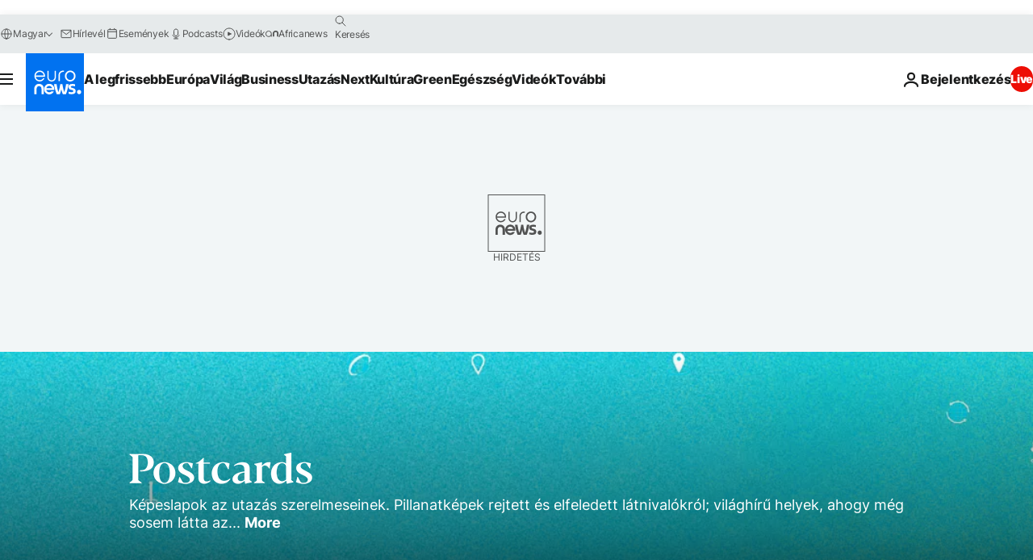

--- FILE ---
content_type: text/html; charset=UTF-8
request_url: https://hu.euronews.com/musorok/postcards
body_size: 38919
content:

<!DOCTYPE html>
<html lang="hu">
<head>
  <meta charset="UTF-8">
            <title>Legújabb epizódok és hírek | Postcards | Euronews</title>
<meta name="description" content="K&eacute;peslapok az utaz&aacute;s szerelmeseinek. Pillanatk&eacute;pek rejtett &eacute;s elfeledett l&aacute;tnival&oacute;kr&oacute;l; vil&aacute;gh&iacute;rű helyek, ahogy m&eacute;g sosem l&aacute;tta azokat; &ouml;tletek &eacute;s praktikus tippek.">
<meta name="keywords" content="Postcards">
<meta name="robots" content="max-snippet:-1, max-image-preview:large">
<meta name="news_keywords" content="Postcards">
<link rel="canonical" href="https://hu.euronews.com/musorok/postcards">
<link rel="alternate" hreflang="en" href="http://www.euronews.com/travel/travel-series/postcards">
<link rel="alternate" hreflang="fr" href="http://fr.euronews.com/programmes/postcards">
<link rel="alternate" hreflang="de" href="http://de.euronews.com/programme/postcards">
<link rel="alternate" hreflang="it" href="http://it.euronews.com/programmi/postcards">
<link rel="alternate" hreflang="es" href="http://es.euronews.com/programas/postcards">
<link rel="alternate" hreflang="pt" href="http://pt.euronews.com/programas/postcards">
<link rel="alternate" hreflang="ru" href="http://ru.euronews.com/programs/postcards">
<link rel="alternate" hreflang="ar" href="http://arabic.euronews.com/programs/postcards">
<link rel="alternate" hreflang="tr" href="http://tr.euronews.com/programlar/postcards">
<link rel="alternate" hreflang="fa" href="http://parsi.euronews.com/programs/postcards">
<link rel="alternate" hreflang="el" href="http://gr.euronews.com/programs/postcards">
<link rel="alternate" hreflang="hu" href="http://hu.euronews.com/musorok/postcards">
<link rel="alternate" hreflang="pl" href="http://pl.euronews.com/programs/postcards">
<link rel="alternate" hreflang="x-default" href="https://www.euronews.com">
<meta property="og:locale" content="hu-HU">
<meta property="og:url" content="http://hu.euronews.com/musorok/postcards">
<meta property="og:site_name" content="euronews">
<meta property="og:type" content="website">
<meta property="og:title" content="Legújabb epizódok és hírek | Postcards | Euronews">
<meta property="og:description" content="K&eacute;peslapok az utaz&aacute;s szerelmeseinek. Pillanatk&eacute;pek rejtett &eacute;s elfeledett l&aacute;tnival&oacute;kr&oacute;l; vil&aacute;gh&iacute;rű helyek, ahogy m&eacute;g sosem l&aacute;tta azokat; &ouml;tletek &eacute;s praktikus tippek.">
<meta property="og:image" content="https://static.euronews.com/website/images/euronews-og-image-1200x675.png">
<meta property="og:image:width" content="1200">
<meta property="og:image:height" content="675">
<meta property="og:image:type" content="image/png">
<meta property="og:image:alt" content="Leg&uacute;jabb epiz&oacute;dok &eacute;s h&iacute;rek | Postcards | Euronews">
<meta property="og:locale:alternate" content="en-GB">
<meta property="og:locale:alternate" content="fr-FR">
<meta property="og:locale:alternate" content="de-DE">
<meta property="og:locale:alternate" content="it-IT">
<meta property="og:locale:alternate" content="es-ES">
<meta property="og:locale:alternate" content="pt-PT">
<meta property="og:locale:alternate" content="ru-RU">
<meta property="og:locale:alternate" content="ar-AE">
<meta property="og:locale:alternate" content="tr-TR">
<meta property="og:locale:alternate" content="fa-IR">
<meta property="og:locale:alternate" content="el-GR">
<meta property="og:locale:alternate" content="hu-HU">
<meta property="og:locale:alternate" content="pl-PL">
<meta property="og:locale:alternate:url" content="https://hu.euronews.com/musorok/postcards">

<meta name="twitter:site" content="@euronews">
<meta name="twitter:title" content="Legújabb epizódok és hírek | Postcards | Euronews">
<meta name="twitter:description" content="K&eacute;peslapok az utaz&aacute;s szerelmeseinek. Pillanatk&eacute;pek rejtett &eacute;s elfeledett l&aacute;tnival&oacute;kr&oacute;l; vil&aacute;gh&iacute;rű helyek, ahogy m&eacute;g sosem l&aacute;tta azokat; &ouml;tletek &eacute;s praktikus tippek.">
<meta name="twitter:card" content="summary_large_image">
<meta name="twitter:image" content="https://static.euronews.com/website/images/euronews-og-image-1200x675.png">
<meta name="twitter:image:alt" content="Leg&uacute;jabb epiz&oacute;dok &eacute;s h&iacute;rek | Postcards | Euronews">

<meta property="fb:pages" content="461564103926758" />
<link rel="alternate" type="application/rss+xml" title="Legújabb epizódok és hírek | Postcards | Euronews" href="http://hu.euronews.com/rss?level=program&name=postcards" />
    
            <link rel="apple-touch-icon" href="/apple-touch-icon.png">
  <link rel="apple-touch-icon" href="/apple-touch-icon-precomposed.png">
  <link rel="apple-touch-icon" sizes="57x57" href="/apple-touch-icon-57x57.png">
  <link rel="apple-touch-icon" sizes="60x60" href="/apple-touch-icon-60x60.png">
  <link rel="apple-touch-icon" sizes="72x72" href="/apple-touch-icon-72x72.png">
  <link rel="apple-touch-icon" sizes="76x76" href="/apple-touch-icon-76x76.png">
  <link rel="apple-touch-icon" sizes="114x114" href="/apple-touch-icon-114x114.png">
  <link rel="apple-touch-icon" sizes="120x120" href="/apple-touch-icon-120x120.png">
  <link rel="apple-touch-icon" sizes="120x120" href="/apple-touch-icon-120x120-precomposed.png">
  <link rel="apple-touch-icon" sizes="144x144" href="/apple-touch-icon-144x144.png">
  <link rel="apple-touch-icon" sizes="152x152" href="/apple-touch-icon-152x152.png">
  <link rel="apple-touch-icon" sizes="152x152" href="/apple-touch-icon-152x152-precomposed.png">
  <link rel="apple-touch-icon" sizes="180x180" href="/apple-touch-icon-180x180.png">
  <link rel="android-icon" sizes="192x192" href="/android-icon-192x192.png">
  <link rel="icon" sizes="16x16" href="/favicon-16x16.png">
  <link rel="icon" sizes="32x32" href="/favicon-32x32.png">
  <link rel="icon" sizes="48x48" href="/favicon.ico">
  <link rel="icon" sizes="96x96" href="/favicon-96x96.png">
  <link rel="icon" sizes="160x160" href="/favicon-160x160.png">
  <link rel="icon" sizes="192x192" href="/favicon-192x192.png">

    <link rel="manifest" href="/manifest.json">
  <meta name="theme-color" content="#ffffff">

  <link rel="home" href="/" title="homepage">


          <script type="application/ld+json">{
    "@context": "https://schema.org/",
    "@type": "WebSite",
    "name": "Euronews.com",
    "url": "https://hu.euronews.com/",
    "potentialAction": {
        "@type": "SearchAction",
        "target": "https://hu.euronews.com/search?query={search_term_string}",
        "query-input": "required name=search_term_string"
    },
    "sameAs": [
        "https://www.facebook.com/hu.euronews",
        "https://twitter.com/euronewshu",
        "https://flipboard.com/@euronewsHU",
        "https://www.linkedin.com/company/euronews"
    ]
}</script>
      
    <meta name="application-name" content="euronews.com">

            <meta name="viewport" content="width=device-width, minimum-scale=1, initial-scale=1">

  
              <meta name="dfp-data" content="{&quot;rootId&quot;:&quot;6458&quot;,&quot;adUnit&quot;:&quot;&quot;,&quot;keyValues&quot;:[],&quot;level1&quot;:&quot;euronews_new&quot;,&quot;lazyLoadingOffset&quot;:300,&quot;hasSwipe&quot;:false,&quot;disabledAdSlots&quot;:[]}">

            <meta name="adobe-analytics-data" content="{&quot;site&quot;:{&quot;platform&quot;:&quot;&quot;,&quot;language&quot;:&quot;hu&quot;,&quot;primarylanguage&quot;:&quot;&quot;,&quot;secondarylanguage&quot;:&quot;&quot;,&quot;environment&quot;:&quot;prod&quot;,&quot;brand&quot;:&quot;euronews&quot;,&quot;servicetype&quot;:&quot;web&quot;,&quot;version&quot;:&quot;15.2.0&quot;},&quot;page&quot;:{&quot;pagename&quot;:&quot;euronews.travel.travel-series.postcards.main&quot;,&quot;pagehasad&quot;:&quot;&quot;,&quot;pagenumads&quot;:&quot;&quot;,&quot;sitesection&quot;:&quot;&quot;,&quot;sitesubsection1&quot;:&quot;&quot;,&quot;sitesubsection2&quot;:&quot;&quot;,&quot;pagetype&quot;:&quot;home&quot;,&quot;pageurl&quot;:&quot;hu.euronews.com\/musorok\/postcards&quot;,&quot;pagedownloadtime&quot;:&quot;&quot;,&quot;vertical&quot;:&quot;travel&quot;,&quot;theme&quot;:&quot;travel-series&quot;,&quot;program&quot;:&quot;postcards&quot;,&quot;contenttype&quot;:&quot;txt&quot;,&quot;menustatus&quot;:&quot;&quot;,&quot;pagereload&quot;:&quot;&quot;,&quot;pagedisplaybreakpoint&quot;:&quot;&quot;,&quot;displaybreakingnewsbar&quot;:&quot;none&quot;,&quot;swipe&quot;:&quot;none&quot;,&quot;urlpath&quot;:&quot;hu.euronews.com\/musorok\/postcards&quot;},&quot;search&quot;:{&quot;keyword&quot;:&quot;&quot;,&quot;searchresult&quot;:&quot;&quot;},&quot;uv&quot;:{&quot;uvid&quot;:&quot;&quot;,&quot;logged&quot;:&quot;&quot;,&quot;isbot&quot;:&quot;&quot;},&quot;article&quot;:{&quot;eventid&quot;:&quot;none&quot;,&quot;storyid&quot;:&quot;none&quot;,&quot;updatedate&quot;:&quot;none&quot;,&quot;title&quot;:&quot;none&quot;,&quot;format&quot;:&quot;none&quot;,&quot;nbdayssincepublication&quot;:&quot;none&quot;,&quot;articlepromotedtobcs&quot;:&quot;&quot;,&quot;articlepromotedtohp&quot;:&quot;&quot;,&quot;technicaltags&quot;:&quot;none&quot;,&quot;contenttaxonomy&quot;:&quot;none&quot;,&quot;gallerynumber&quot;:&quot;none&quot;},&quot;login&quot;:{&quot;subscriptiontype&quot;:&quot;other&quot;,&quot;dailynl&quot;:&quot;none&quot;},&quot;video&quot;:{&quot;videoid&quot;:&quot;none&quot;,&quot;youtubevideoid&quot;:&quot;none&quot;,&quot;dailymotionvideoid&quot;:&quot;none&quot;,&quot;housenumbervidid&quot;:&quot;none&quot;,&quot;name&quot;:&quot;none&quot;,&quot;publicationdate&quot;:&quot;none&quot;,&quot;type&quot;:&quot;none&quot;,&quot;duration&quot;:&quot;none&quot;,&quot;isinplaylist&quot;:&quot;none&quot;,&quot;playlistname&quot;:&quot;none&quot;,&quot;haspreview&quot;:&quot;none&quot;,&quot;viewmode&quot;:&quot;none&quot;,&quot;playername&quot;:&quot;none&quot;,&quot;playlistnumitems&quot;:&quot;none&quot;,&quot;playlistposition&quot;:&quot;none&quot;,&quot;soundstatus&quot;:&quot;none&quot;},&quot;component&quot;:{&quot;name&quot;:&quot;&quot;,&quot;type&quot;:&quot;&quot;,&quot;action&quot;:&quot;&quot;,&quot;pagename&quot;:&quot;&quot;,&quot;actiondetail&quot;:&quot;&quot;},&quot;newsletter&quot;:{&quot;name&quot;:&quot;&quot;,&quot;location&quot;:&quot;&quot;},&quot;cm&quot;:{&quot;ssf&quot;:&quot;1&quot;},&quot;thirdPartiesDisabled&quot;:[],&quot;sendDate&quot;:null}">
  
  <meta name="app-contexts" content="[&quot;main&quot;,&quot;page&quot;]">

          <link rel="preload" as="style" href="/build/e09c9fcfcc074bccb6b0-reduce-cls.css">
    <link rel="preload" as="style" href="/build/6681d0090da3ecea69f4-common.css">
    <link rel="preload" as="style" href="/build/2704ee1d94cf0ae161ea-trumps.css">
    <link rel="preload" as="style" href="/build/1e29222cf9b97f50ec61-header.css">
              <link rel="preload" as="script" href="https://securepubads.g.doubleclick.net/tag/js/gpt.js" />
      

          <link rel="preload" as="image" href="https://static.euronews.com/articles/programs/programs-bg/300x300_bg-postcards.jpg" media="(max-width: 767px)"/>
    <link rel="preload" as="image" href="https://static.euronews.com/articles/programs/programs-bg/800x300_bg-postcards.jpg" media="(min-width: 768px) and (max-width: 1023px)"/>
    <link rel="preload" as="image" href="https://static.euronews.com/articles/programs/programs-bg/1180x300_bg-postcards.jpg" media="(min-width: 1024px)"/>
  
          <style>
    #accessibility-bar,#c-burger-button-checkbox,#c-language-switcher-list-open,.c-breaking-news,.c-language-switcher__list,.c-search-form__loader, .o-site-hr__second-level__dropdown,.o-site-hr__second-level__dropdown-mask,.o-site-hr__sidebar,.o-site-hr__sidebar-mask{display:none}
    .c-bar-now .c-tags-list,.c-bar-now__container,.c-navigation-bar,.c-navigation-bar__wrappable-list,.c-search-form.c-search-engine,.o-site-hr__first-level__container,.o-site-hr__second-level__container,.o-site-hr__second-level__links,.o-site-hr__second-level__burger-logo,.c-burger-button{display:flex}

    @supports (content-visibility: hidden) {
      .o-site-hr__second-level__dropdown,.o-site-hr__sidebar {
        display: flex;
        content-visibility: hidden;
      }
    }
  </style>

    <link rel="stylesheet" href="/build/e09c9fcfcc074bccb6b0-reduce-cls.css">
    <link rel="stylesheet" href="/build/6681d0090da3ecea69f4-common.css">
    <link rel="stylesheet" href="/build/2704ee1d94cf0ae161ea-trumps.css">
    <link rel="stylesheet" href="/build/1e29222cf9b97f50ec61-header.css">
    <link rel="stylesheet" href="/build/509b54a72fb69fe05136-didomi.css">

  
  
      <link rel="stylesheet" href="/build/e2475b434d85263363d3-blocks.css">
  
        <style>@font-face{font-family: "Arial size-adjust";font-style: normal;font-weight: 400;font-display: swap;src: local("Arial");size-adjust: 102.5%;}body{font-family: 'Arial size-adjust', Arial, sans-serif;}</style>

    
          <link rel="stylesheet" href="/build/0a99ec3795784c5a8509-fonts.css" media="print" onload="this.media=&#039;all&#039;">
          
      
  
              <link rel="preconnect" href="https://static.euronews.com">
      <link rel="preconnect" href="https://api.privacy-center.org">
      <link rel="preconnect" href="https://sdk.privacy-center.org">
      <link rel="preconnect" href="https://www.googletagservices.com">
      <link rel="preconnect" href="https://pagead2.googlesyndication.com">
              <link rel="dns-prefetch" href="//scripts.opti-digital.com">
                  <link rel="dns-prefetch" href="https://connect.facebook.net">
                  <link rel="dns-prefetch" href="https://ping.chartbeat.net">
        <link rel="dns-prefetch" href="https://static.chartbeat.com">
        
    <script>
  window.euronewsEnvs = JSON.parse('{"PUBLIC_GIGYA_API_KEY":"4_G3z5aGNUymdcrkV9z9qOAg","PUBLIC_INSIDER_PARTNER_NAME":"euronewsfr","PUBLIC_INSIDER_PARTNER_ID":"10008155","PUBLIC_APP_ENV":"prod","PUBLIC_URLS_BASE":"euronews.com"}');
</script>


  <script> performance.mark('enw-first-script'); </script>
              <script id="euronews-initial-server-data">
                              window.getInitialServerData = () => ({"context":{"website":"euronews","pageType":"program","servicetype":"web","features":["euronewsUUIDManager","userNavigationActivity","didomi","googleGpt","advertisingOptiDigital","wallpaper","DVTargetingSignalsManager","bombora","insider","scrollRestore","adobe"],"featureFlipping":{"fast":{"adobe":{"languages":{"en":true,"fr":true,"de":true,"it":true,"es":true,"pt":true,"tr":true,"pl":true,"ru":true,"ar":true,"fa":true,"el":true,"hu":true},"thirdpart":true,"description":"Analytics tracking"},"adobeAudienceManager":{"languages":{"en":true,"fr":true,"de":true,"it":true,"es":true,"pt":true,"tr":true,"pl":true,"ru":true,"ar":true,"fa":true,"el":true,"hu":true},"thirdpart":true,"description":"_"},"adsAutorefresh":{"languages":{"en":false,"ar":false,"de":false,"el":false,"es":false,"fa":false,"fr":false,"hu":false,"it":false,"pt":false,"ru":false,"tr":false,"pl":false},"thirdpart":false,"description":"Permet un autorefresh auto des pubs toutes les X secondes"},"adsLazyloading":{"languages":{"en":true,"fr":true,"de":true,"it":true,"es":true,"pt":true,"tr":true,"pl":true,"ru":true,"ar":true,"fa":true,"el":true,"hu":true},"thirdpart":false,"description":"Permet d\u2019afficher les pubs au fur \u00e0 mesure du scroll d\u2019un utilisateur sur nos pages, ce qui permet d\u2019acc\u00e9l\u00e9rer le chargement du haut de page"},"advertising":{"languages":{"en":false,"fr":false,"de":false,"it":false,"es":false,"pt":false,"tr":false,"pl":false,"ru":false,"ar":false,"fa":false,"el":false,"hu":false},"thirdpart":false,"description":"to enable new advertising core (while double run, we use old advertising when this key is off)"},"advertisingOptiDigital":{"languages":{"en":true,"fr":true,"de":true,"it":true,"es":true,"pt":true,"tr":true,"pl":true,"ru":true,"ar":true,"fa":true,"el":true,"hu":true},"thirdpart":true,"description":"New Advertising management with OptiDigital"},"advertisingSingleRequestMode":{"languages":{"en":false,"ar":false,"de":false,"el":false,"es":false,"fa":false,"fr":false,"hu":false,"it":false,"pt":false,"ru":false,"tr":false,"pl":false},"thirdpart":false,"description":"WARNING: WHEN TURNED ON IT MAKES AD REQUEST COUNT EXPLODE AND LEADS TO TERRIBLE IMPRESSION\/REQUEST RATIO\nenable singleRequest mode for new advertising implementation (will do multirequest if disabled)"},"analytics":{"languages":{"en":true,"fr":true,"de":true,"it":true,"es":true,"pt":true,"tr":true,"pl":true,"ru":true,"ar":true,"fa":true,"el":true,"hu":true},"thirdpart":false,"description":"_"},"autorefresh":{"languages":{"en":true,"fr":true,"de":true,"it":true,"es":true,"pt":true,"tr":true,"pl":true,"ru":true,"ar":true,"fa":true,"el":true,"hu":true},"thirdpart":false,"description":"_"},"bcovery":{"languages":{"en":false,"ar":false,"de":false,"el":false,"es":false,"fa":false,"fr":false,"hu":false,"it":false,"pt":false,"ru":false,"tr":false,"pl":false},"thirdpart":true,"description":"_"},"bombora":{"languages":{"en":true,"fr":true,"de":true,"it":true,"es":true,"pt":true,"tr":true,"pl":true,"ru":true,"ar":true,"fa":false,"el":true,"hu":true},"thirdpart":true,"description":"_"},"bomboraStandardTag":{"languages":{"en":true,"fr":true,"de":true,"it":true,"es":true,"pt":true,"tr":true,"pl":true,"ru":true,"ar":true,"fa":false,"el":true,"hu":true},"thirdpart":true,"description":"_"},"breakingNewsBanner":{"languages":{"en":true,"fr":true,"de":true,"it":true,"es":true,"pt":true,"tr":true,"pl":true,"ru":true,"ar":true,"fa":true,"el":true,"hu":true},"thirdpart":false,"description":"_"},"caption":{"languages":{"en":true,"fr":true,"de":true,"it":true,"es":true,"pt":true,"tr":true,"pl":true,"ru":true,"ar":true,"fa":true,"el":true,"hu":true},"thirdpart":false,"description":"_"},"chartbeat":{"languages":{"en":true,"fr":true,"de":true,"it":true,"es":true,"pt":true,"tr":true,"pl":true,"ru":true,"ar":true,"fa":true,"el":true,"hu":true},"thirdpart":true,"description":"chartbeat.js is the Javascript code for the standard web tracking"},"chartbeat_mab":{"languages":{"en":true,"fr":true,"de":true,"it":true,"es":true,"pt":true,"tr":true,"pl":true,"ru":true,"ar":true,"fa":true,"el":true,"hu":true},"thirdpart":true,"description":"chartbeat_mab.js is the library for Chartbeat's headline testing functionality"},"connatix":{"languages":{"en":true,"fr":true,"de":true,"it":true,"es":true,"pt":true,"tr":true,"pl":true,"ru":true,"ar":true,"fa":true,"el":true,"hu":true},"thirdpart":true,"description":"_"},"connatixSticky":{"languages":{"en":false,"fr":false,"de":false,"it":false,"es":false,"pt":false,"tr":false,"pl":false,"ru":false,"ar":false,"fa":false,"el":false,"hu":false},"thirdpart":false,"description":"_"},"consentTemplates":{"languages":{"en":false,"fr":false,"de":false,"it":false,"es":false,"pt":false,"tr":false,"pl":false,"ru":false,"ar":false,"fa":false,"el":false,"hu":false},"thirdpart":false,"description":"consent notices (Didomi, ...)"},"dailymotion":{"languages":{"en":true,"fr":true,"de":true,"it":true,"es":true,"pt":true,"tr":true,"pl":true,"ru":true,"ar":true,"fa":false,"el":true,"hu":true},"thirdpart":false,"description":"_"},"datalayerManager":{"languages":{"en":false,"ar":false,"de":false,"el":false,"es":false,"fa":false,"fr":false,"hu":false,"it":false,"pt":false,"ru":false,"tr":false,"pl":false},"thirdpart":false,"description":"_"},"didomi":{"languages":{"en":true,"fr":true,"de":true,"it":true,"es":true,"pt":true,"tr":true,"pl":true,"ru":true,"ar":true,"fa":true,"el":true,"hu":true},"thirdpart":true,"description":null},"doubleVerify":{"languages":{"en":true,"fr":true,"de":true,"it":true,"es":true,"pt":true,"tr":true,"pl":true,"ru":true,"ar":true,"fa":true,"el":true,"hu":true},"thirdpart":true,"description":"_"},"durationMedia":{"languages":{"en":true,"fr":true,"de":true,"it":true,"es":true,"pt":true,"tr":true,"pl":true,"ru":true,"ar":true,"fa":true,"el":true,"hu":true},"thirdpart":true,"description":"_"},"DVTargetingSignalsManager":{"languages":{"en":true,"fr":true,"de":true,"it":true,"es":true,"pt":true,"tr":true,"pl":true,"ru":true,"ar":true,"fa":true,"el":true,"hu":true},"thirdpart":false,"description":"This feature aims to manage DV Targeting Signals.\r\nFor example: retrieving Targeting Signals, updating the advertising Datalayer, and storing DV Contextual Signals to the database."},"euronewsUUIDManager":{"languages":{"en":true,"fr":true,"de":true,"it":true,"es":true,"pt":true,"tr":true,"pl":true,"ru":true,"ar":true,"fa":true,"el":true,"hu":true},"thirdpart":false,"description":"This feature ensures each client has a persistent UUID by retrieving it from IndexedDB or cookies, or generating and storing one if it doesn\u2019t exist. The UUID is used by other features and services for consistent client identification."},"facebook":{"languages":{"en":true,"fr":true,"de":true,"it":true,"es":true,"pt":true,"tr":true,"pl":true,"ru":true,"ar":true,"fa":true,"el":true,"hu":true},"thirdpart":true,"description":null},"football":{"languages":{"en":true,"fr":true,"de":true,"it":true,"es":true,"pt":true,"tr":true,"pl":false,"ru":true,"ar":true,"fa":true,"el":true,"hu":true},"thirdpart":false,"description":"This FF is made to manage FootballLeagueDataHandler service"},"footballLeagueResults":{"languages":{"en":true,"ar":true,"de":true,"el":true,"es":true,"fa":true,"fr":true,"hu":true,"it":true,"pt":true,"ru":true,"tr":true,"pl":false},"thirdpart":false,"description":"This is for the service that manage the display\/management of the widget of football league results that we can find on the home page and other footblall pages"},"gallery":{"languages":{"en":true,"fr":true,"de":true,"it":true,"es":true,"pt":true,"tr":true,"pl":true,"ru":true,"ar":true,"fa":true,"el":true,"hu":true},"thirdpart":false,"description":"Widget Gallery"},"geoBlocking":{"languages":{"en":true,"ar":true,"de":true,"el":true,"es":true,"fa":true,"fr":true,"hu":true,"it":true,"pt":true,"ru":true,"tr":true,"pl":true},"thirdpart":false,"description":"_"},"geoedge":{"languages":{"en":true,"fr":true,"de":true,"it":true,"es":true,"pt":true,"tr":true,"pl":true,"ru":true,"ar":true,"fa":true,"el":true,"hu":true},"thirdpart":true,"description":"_"},"gigya":{"languages":{"en":true,"fr":true,"de":true,"it":true,"es":true,"pt":true,"tr":true,"pl":true,"ru":true,"ar":true,"fa":true,"el":true,"hu":true},"thirdpart":false,"description":"Login Euronews via SAP\/GIGYA"},"global_footer":{"languages":{"en":true,"fr":true,"de":true,"it":true,"es":true,"pt":true,"tr":true,"pl":true,"ru":true,"ar":true,"fa":true,"el":true,"hu":true},"thirdpart":true,"description":null},"googleGpt":{"languages":{"en":true,"fr":true,"de":true,"it":true,"es":true,"pt":true,"tr":true,"pl":true,"ru":true,"ar":true,"fa":true,"el":true,"hu":true},"thirdpart":true,"description":"GPT is mandatory for all the advertisement stack"},"google_analytics":{"languages":{"en":false,"ar":false,"de":false,"el":false,"es":false,"fa":false,"fr":false,"hu":false,"it":false,"pt":false,"ru":false,"tr":false,"pl":false},"thirdpart":true,"description":"_"},"google_gtm":{"languages":{"en":true,"fr":true,"de":true,"it":true,"es":true,"pt":true,"tr":true,"pl":true,"ru":true,"ar":true,"fa":true,"el":true,"hu":true},"thirdpart":true,"description":null},"grafanaFaro":{"languages":{"en":false,"fr":false,"de":false,"it":false,"es":false,"pt":false,"tr":false,"pl":false,"ru":false,"ar":false,"fa":false,"el":false,"hu":false},"thirdpart":false,"description":"_"},"gtag":{"languages":{"en":true,"fr":true,"de":true,"it":true,"es":true,"pt":true,"tr":true,"pl":true,"ru":true,"ar":true,"fa":true,"el":true,"hu":true},"thirdpart":true,"description":"_"},"header_redesign":{"languages":{"en":true,"fr":true,"de":true,"it":true,"es":true,"pt":true,"tr":true,"pl":true,"ru":true,"ar":true,"fa":true,"el":true,"hu":true},"thirdpart":false,"description":"FF qui active l'affichage du Header Redesign"},"home_new_design":{"languages":{"en":false,"fr":false,"de":false,"it":false,"es":false,"pt":false,"tr":false,"pl":false,"ru":false,"ar":false,"fa":false,"el":false,"hu":false},"thirdpart":false,"description":"Home New Design 2025"},"https":{"languages":{"en":true,"fr":true,"de":true,"it":true,"es":true,"pt":true,"tr":true,"pl":true,"ru":true,"ar":true,"fa":true,"el":true,"hu":true},"thirdpart":false,"description":null},"iaDisclaimerReporting":{"languages":{"en":true,"fr":true,"de":true,"it":true,"es":true,"pt":true,"tr":true,"pl":true,"ru":true,"ar":true,"fa":true,"el":true,"hu":true},"thirdpart":false,"description":"Display the IA Disclaimer"},"insider":{"languages":{"en":true,"fr":true,"de":true,"it":true,"es":true,"pt":true,"tr":true,"pl":true,"ru":true,"ar":true,"fa":true,"el":true,"hu":true},"thirdpart":true,"description":"_"},"jobbio":{"languages":{"en":false,"fr":false,"de":false,"it":false,"es":false,"pt":false,"tr":false,"pl":false,"ru":false,"ar":false,"fa":false,"el":false,"hu":false},"thirdpart":true,"description":"_"},"justIn":{"languages":{"en":true,"fr":true,"de":true,"it":true,"es":true,"pt":true,"tr":true,"pl":true,"ru":true,"ar":true,"fa":true,"el":true,"hu":true},"thirdpart":false,"description":"_"},"justInTimeline":{"languages":{"en":true,"fr":true,"de":true,"it":true,"es":true,"pt":true,"tr":true,"pl":true,"ru":true,"ar":true,"fa":true,"el":true,"hu":true},"thirdpart":false,"description":"Justin template new design 2025"},"lazyblock":{"languages":{"en":false,"ar":false,"de":false,"el":false,"es":false,"fa":false,"fr":false,"hu":true,"it":false,"pt":false,"ru":false,"tr":true,"pl":false},"thirdpart":false},"lazyload":{"languages":{"en":true,"fr":true,"de":true,"it":true,"es":true,"pt":true,"tr":true,"pl":true,"ru":true,"ar":true,"fa":true,"el":true,"hu":true},"thirdpart":false,"description":"_"},"leaderboardUnderHeader":{"languages":{"en":true,"ar":true,"de":false,"el":false,"es":false,"fa":true,"fr":false,"hu":false,"it":false,"pt":false,"ru":false,"tr":false,"pl":false},"thirdpart":false,"description":"main leaderboard under header instead of above on article page"},"linkObfuscator":{"languages":{"en":true,"fr":true,"de":true,"it":true,"es":true,"pt":true,"tr":true,"pl":true,"ru":true,"ar":true,"fa":true,"el":true,"hu":true},"thirdpart":false,"description":"This feature aims to obfuscate all links for which the obfuscation is implemented in the Twig template."},"liveramp":{"languages":{"en":true,"fr":true,"de":true,"it":true,"es":true,"pt":true,"tr":true,"pl":true,"ru":true,"ar":true,"fa":true,"el":true,"hu":true},"thirdpart":true,"description":"https:\/\/liveramp.com\/"},"login":{"languages":{"en":true,"fr":true,"de":true,"it":true,"es":true,"pt":true,"tr":true,"pl":true,"ru":true,"ar":true,"fa":true,"el":true,"hu":true},"thirdpart":false,"description":"Allow login for Gigya"},"loginWall":{"languages":{"en":false,"fr":true,"de":false,"it":false,"es":true,"pt":false,"tr":false,"pl":false,"ru":false,"ar":false,"fa":false,"el":false,"hu":false},"thirdpart":false,"description":"_"},"longerCacheStrategy":{"languages":{"en":true,"fr":true,"de":true,"it":true,"es":true,"pt":true,"tr":true,"pl":true,"ru":true,"ar":true,"fa":true,"el":true,"hu":true},"thirdpart":false,"description":"Enable longer cache on various pages (see EW-5784)"},"nativo":{"languages":{"en":true,"fr":true,"de":true,"it":true,"es":true,"pt":true,"tr":true,"pl":true,"ru":true,"ar":true,"fa":true,"el":true,"hu":true},"thirdpart":false,"description":"_"},"new_liveblogging":{"languages":{"en":true,"fr":true,"de":true,"it":true,"es":true,"pt":true,"tr":true,"pl":true,"ru":true,"ar":true,"fa":true,"el":true,"hu":true},"thirdpart":false,"description":"Activate new Arena liveblogging feature (with TypeScript service)"},"nonli":{"languages":{"en":true,"fr":true,"de":true,"it":true,"es":true,"pt":true,"tr":true,"pl":true,"ru":true,"ar":true,"fa":true,"el":true,"hu":true},"thirdpart":true,"description":"This TP replace echobox to publish automatically our articles on social networks"},"outbrain":{"languages":{"en":true,"fr":true,"de":true,"it":true,"es":true,"pt":true,"tr":true,"pl":true,"ru":true,"ar":true,"fa":true,"el":true,"hu":true},"thirdpart":true,"description":"_"},"outbrain_lazyloading":{"languages":{"en":true,"fr":true,"de":true,"it":true,"es":true,"pt":true,"tr":true,"pl":true,"ru":true,"ar":true,"fa":true,"el":true,"hu":true},"thirdpart":true,"description":"_"},"ownpage":{"languages":{"en":true,"ar":true,"de":true,"el":true,"es":true,"fa":true,"fr":true,"hu":true,"it":true,"pt":true,"ru":true,"tr":true,"pl":false},"thirdpart":true,"description":"newsletter"},"pfp-ima":{"languages":{"en":false,"ar":false,"de":false,"el":false,"es":false,"fa":false,"fr":false,"hu":false,"it":false,"pt":false,"ru":false,"tr":false,"pl":false},"thirdpart":false,"description":"_"},"pfpLive":{"languages":{"en":true,"fr":true,"de":true,"it":true,"es":true,"pt":true,"tr":true,"pl":true,"ru":true,"ar":true,"fa":false,"el":true,"hu":true},"thirdpart":false,"description":"_"},"pfpVOD":{"languages":{"en":true,"fr":true,"de":true,"it":true,"es":true,"pt":true,"tr":true,"pl":true,"ru":true,"ar":true,"fa":false,"el":true,"hu":true},"thirdpart":false,"description":"_"},"player_lazyload_click":{"languages":{"en":true,"fr":true,"de":true,"it":true,"es":true,"pt":true,"tr":true,"pl":true,"ru":true,"ar":true,"fa":true,"el":true,"hu":true},"thirdpart":false,"description":null},"scribblelive":{"languages":{"en":true,"ar":true,"de":true,"el":true,"es":true,"fa":true,"fr":true,"hu":true,"it":true,"pt":true,"ru":true,"tr":true,"pl":false},"thirdpart":true},"scrollRestore":{"languages":{"en":true,"fr":true,"de":true,"it":true,"es":true,"pt":true,"tr":true,"pl":true,"ru":true,"ar":true,"fa":true,"el":true,"hu":true},"thirdpart":false,"description":"This feature sets the browser's scrollRestoration property to 'manual', ensuring the scroll position resets to the top of the page upon refresh"},"search":{"languages":{"en":true,"fr":true,"de":true,"it":true,"es":true,"pt":true,"tr":true,"pl":true,"ru":true,"ar":true,"fa":true,"el":true,"hu":true},"thirdpart":false,"description":"_"},"sentry":{"languages":{"en":true,"fr":true,"de":true,"it":true,"es":true,"pt":true,"tr":true,"pl":true,"ru":true,"ar":true,"fa":true,"el":true,"hu":true},"thirdpart":true,"description":"APM - Technical TP"},"socialManager":{"languages":{"en":true,"fr":true,"de":true,"it":true,"es":true,"pt":true,"tr":true,"pl":true,"ru":true,"ar":true,"fa":true,"el":true,"hu":true},"thirdpart":false,"description":"Social manager TS service for social network popup management"},"StickyFloor":{"languages":{"en":true,"fr":true,"de":true,"it":true,"es":true,"pt":true,"tr":true,"pl":true,"ru":true,"ar":true,"fa":true,"el":true,"hu":true},"thirdpart":false,"description":null},"streamAMP":{"languages":{"en":false,"ar":false,"de":false,"el":false,"es":false,"fa":false,"fr":false,"hu":false,"it":false,"pt":false,"ru":false,"tr":false,"pl":false},"thirdpart":true},"style_css_site_header":{"languages":{"en":false,"ar":false,"de":false,"el":false,"es":false,"fa":false,"fr":false,"hu":false,"it":false,"pt":false,"ru":false,"tr":false,"pl":false},"thirdpart":false,"description":"Ex\u00e9cuter le CSS du Site Header dans directement dans <style> dans <head>, et en premier, ind\u00e9pendamment des autres fichiers CSS."},"survey_popup":{"languages":{"en":false,"fr":false,"de":false,"it":false,"es":false,"pt":false,"tr":false,"pl":false,"ru":false,"ar":false,"fa":false,"el":false,"hu":false},"thirdpart":false,"description":null},"swiper":{"languages":{"en":true,"fr":true,"de":true,"it":true,"es":true,"pt":true,"tr":true,"pl":true,"ru":true,"ar":true,"fa":true,"el":true,"hu":true},"thirdpart":false,"description":"_"},"swipe_article":{"languages":{"en":true,"fr":true,"de":true,"it":true,"es":true,"pt":true,"tr":true,"pl":true,"ru":true,"ar":true,"fa":true,"el":true,"hu":true},"thirdpart":false,"description":"_"},"teads":{"languages":{"en":true,"fr":true,"de":true,"it":true,"es":true,"pt":true,"tr":true,"pl":true,"ru":true,"ar":true,"fa":true,"el":true,"hu":true},"thirdpart":true,"description":"Renomm\u00e9e depuis \"teadsCookielessTag\" pour le nouveau script advertising."},"teadsCookielessTag":{"languages":{"en":true,"fr":true,"de":true,"it":true,"es":true,"pt":true,"tr":true,"pl":true,"ru":true,"ar":true,"fa":true,"el":true,"hu":true},"thirdpart":true,"description":"Ancienne cl\u00e9, utilis\u00e9e avec l'ancien script advertising, remplac\u00e9e par \"teads\"."},"telemetry-php":{"languages":{"en":false,"fr":false,"de":false,"it":false,"es":false,"pt":false,"tr":false,"pl":false,"ru":false,"ar":false,"fa":false,"el":false,"hu":false},"thirdpart":false,"description":"D\u00e9sactive l'Open Telemetry -> Grafana\r\nSur le site cot\u00e9 FRONT\/PHP"},"telemetry-ts":{"languages":{"en":false,"fr":false,"de":false,"it":false,"es":false,"pt":false,"tr":false,"pl":false,"ru":false,"ar":false,"fa":false,"el":false,"hu":false},"thirdpart":false,"description":"Grafana openTelemetry for Front TS"},"textToSpeech":{"languages":{"en":true,"fr":true,"de":true,"it":true,"es":true,"pt":true,"tr":true,"pl":true,"ru":true,"ar":true,"fa":true,"el":true,"hu":true},"thirdpart":true,"description":"Solution de synthese vocale convertissant le texte en audio."},"tmpTestNewImageServer":{"languages":{"en":true,"fr":true,"de":true,"it":true,"es":true,"pt":true,"tr":true,"pl":true,"ru":true,"ar":true,"fa":true,"el":true,"hu":true},"thirdpart":false,"description":"this must be temporary! rewrite static.euronews.com article image to images.euronews.com"},"twitter":{"languages":{"en":true,"fr":true,"de":true,"it":true,"es":true,"pt":true,"tr":true,"pl":true,"ru":true,"ar":true,"fa":true,"el":true,"hu":true},"thirdpart":true,"description":"_"},"userNavigationActivity":{"languages":{"en":true,"fr":true,"de":true,"it":true,"es":true,"pt":true,"tr":true,"pl":true,"ru":true,"ar":true,"fa":true,"el":true,"hu":true},"thirdpart":false,"description":"Service that stores user last visited page and last language"},"video":{"languages":{"en":true,"fr":true,"de":true,"it":true,"es":true,"pt":true,"tr":true,"pl":true,"ru":true,"ar":true,"fa":true,"el":true,"hu":true},"thirdpart":false,"description":"Video Player for article pages"},"vuukle":{"languages":{"en":true,"fr":true,"de":true,"it":true,"es":true,"pt":true,"tr":true,"pl":false,"ru":true,"ar":true,"fa":true,"el":true,"hu":true},"thirdpart":true,"description":"_"},"wallpaper":{"languages":{"en":true,"fr":true,"de":true,"it":true,"es":true,"pt":true,"tr":true,"pl":true,"ru":true,"ar":true,"fa":true,"el":true,"hu":true},"thirdpart":false,"description":"_"},"weatherCarousel":{"languages":{"en":true,"fr":true,"de":true,"it":true,"es":true,"pt":true,"tr":true,"pl":true,"ru":true,"ar":true,"fa":true,"el":true,"hu":true},"thirdpart":false,"description":"Service for the carousel on the weather town page"},"weatherSearch":{"languages":{"en":true,"fr":true,"de":true,"it":true,"es":true,"pt":true,"tr":true,"pl":true,"ru":true,"ar":true,"fa":true,"el":true,"hu":true},"thirdpart":false,"description":"_"},"widgets":{"languages":{"en":true,"fr":true,"de":true,"it":true,"es":true,"pt":true,"tr":true,"pl":true,"ru":true,"ar":true,"fa":true,"el":true,"hu":true},"thirdpart":false,"description":"This is for Typescript widget service"},"yieldbird":{"languages":{"en":true,"fr":true,"de":true,"it":true,"es":true,"pt":true,"tr":true,"pl":true,"ru":true,"ar":true,"fa":true,"el":true,"hu":true},"thirdpart":true,"description":"_"},"automatad":{"languages":{"en":true,"ar":true,"de":true,"el":true,"es":true,"fa":true,"fr":true,"hu":true,"it":true,"pt":true,"ru":true,"tr":true,"pl":true},"thirdpart":true,"description":"_"},"DurationMedia":{"languages":{"en":true,"fr":true,"de":true,"it":true,"es":true,"pt":true,"tr":true,"pl":true,"ru":true,"ar":true,"fa":true,"el":true,"hu":true},"thirdpart":true,"description":"_"},"linkedinNext":{"languages":{"en":true,"ar":false,"de":false,"el":false,"es":false,"fa":false,"fr":false,"hu":false,"it":false,"pt":false,"ru":false,"tr":false,"pl":false},"thirdpart":true},"mailmunch":{"languages":{"en":true,"ar":true,"de":true,"el":true,"es":true,"fa":true,"fr":true,"hu":true,"it":true,"pt":true,"ru":true,"tr":true,"pl":false},"thirdpart":true},"popup_message_all_website":{"languages":{"en":false,"ar":false,"de":false,"el":false,"es":false,"fa":false,"fr":false,"hu":false,"it":false,"pt":false,"ru":false,"tr":false,"pl":false},"thirdpart":false},"popup_message_live":{"languages":{"en":false,"ar":false,"de":false,"el":false,"es":false,"fa":false,"fr":false,"hu":false,"it":false,"pt":false,"ru":false,"tr":false,"pl":false},"thirdpart":false},"video_autoplay":{"languages":{"en":true,"fr":true,"de":true,"it":true,"es":true,"pt":true,"tr":true,"pl":true,"ru":true,"ar":true,"fa":true,"el":true,"hu":true},"thirdpart":false,"description":null}},"slow":{"adobe":{"languages":{"en":true,"fr":true,"de":true,"it":true,"es":true,"pt":true,"tr":true,"pl":true,"ru":true,"ar":true,"fa":true,"el":true,"hu":true},"thirdpart":true,"description":"Analytics tracking"},"adobeAudienceManager":{"languages":{"en":true,"fr":true,"de":true,"it":true,"es":true,"pt":true,"tr":true,"pl":true,"ru":true,"ar":true,"fa":true,"el":true,"hu":true},"thirdpart":true,"description":"_"},"adsAutorefresh":{"languages":{"en":false,"ar":false,"de":false,"el":false,"es":false,"fa":false,"fr":false,"hu":false,"it":false,"pt":false,"ru":false,"tr":false,"pl":false},"thirdpart":false,"description":"Permet un autorefresh auto des pubs toutes les X secondes"},"adsLazyloading":{"languages":{"en":true,"fr":true,"de":true,"it":true,"es":true,"pt":true,"tr":true,"pl":true,"ru":true,"ar":true,"fa":true,"el":true,"hu":true},"thirdpart":false,"description":"Permet d\u2019afficher les pubs au fur \u00e0 mesure du scroll d\u2019un utilisateur sur nos pages, ce qui permet d\u2019acc\u00e9l\u00e9rer le chargement du haut de page"},"advertising":{"languages":{"en":false,"fr":false,"de":false,"it":false,"es":false,"pt":false,"tr":false,"pl":false,"ru":false,"ar":false,"fa":false,"el":false,"hu":false},"thirdpart":false,"description":"to enable new advertising core (while double run, we use old advertising when this key is off)"},"advertisingOptiDigital":{"languages":{"en":true,"fr":true,"de":true,"it":true,"es":true,"pt":true,"tr":true,"pl":true,"ru":true,"ar":true,"fa":true,"el":true,"hu":true},"thirdpart":true,"description":"New Advertising management with OptiDigital"},"advertisingSingleRequestMode":{"languages":{"en":false,"ar":false,"de":false,"el":false,"es":false,"fa":false,"fr":false,"hu":false,"it":false,"pt":false,"ru":false,"tr":false,"pl":false},"thirdpart":false,"description":"WARNING: WHEN TURNED ON IT MAKES AD REQUEST COUNT EXPLODE AND LEADS TO TERRIBLE IMPRESSION\/REQUEST RATIO\nenable singleRequest mode for new advertising implementation (will do multirequest if disabled)"},"analytics":{"languages":{"en":true,"fr":true,"de":true,"it":true,"es":true,"pt":true,"tr":true,"pl":true,"ru":true,"ar":true,"fa":true,"el":true,"hu":true},"thirdpart":false,"description":"_"},"autorefresh":{"languages":{"en":true,"fr":true,"de":true,"it":true,"es":true,"pt":true,"tr":true,"pl":true,"ru":true,"ar":true,"fa":true,"el":true,"hu":true},"thirdpart":false,"description":"_"},"bcovery":{"languages":{"en":false,"ar":false,"de":false,"el":false,"es":false,"fa":false,"fr":false,"hu":false,"it":false,"pt":false,"ru":false,"tr":false,"pl":false},"thirdpart":true,"description":"_"},"bombora":{"languages":{"en":true,"fr":true,"de":true,"it":true,"es":true,"pt":true,"tr":true,"pl":true,"ru":true,"ar":true,"fa":false,"el":true,"hu":true},"thirdpart":true,"description":"_"},"bomboraStandardTag":{"languages":{"en":true,"fr":true,"de":true,"it":true,"es":true,"pt":true,"tr":true,"pl":true,"ru":true,"ar":true,"fa":false,"el":true,"hu":true},"thirdpart":true,"description":"_"},"breakingNewsBanner":{"languages":{"en":true,"fr":true,"de":true,"it":true,"es":true,"pt":true,"tr":true,"pl":true,"ru":true,"ar":true,"fa":true,"el":true,"hu":true},"thirdpart":false,"description":"_"},"caption":{"languages":{"en":true,"fr":true,"de":true,"it":true,"es":true,"pt":true,"tr":true,"pl":true,"ru":true,"ar":true,"fa":true,"el":true,"hu":true},"thirdpart":false,"description":"_"},"chartbeat":{"languages":{"en":true,"fr":true,"de":true,"it":true,"es":true,"pt":true,"tr":true,"pl":true,"ru":true,"ar":true,"fa":true,"el":true,"hu":true},"thirdpart":true,"description":"chartbeat.js is the Javascript code for the standard web tracking"},"chartbeat_mab":{"languages":{"en":true,"fr":true,"de":true,"it":true,"es":true,"pt":true,"tr":true,"pl":true,"ru":true,"ar":true,"fa":true,"el":true,"hu":true},"thirdpart":true,"description":"chartbeat_mab.js is the library for Chartbeat's headline testing functionality"},"connatix":{"languages":{"en":true,"fr":true,"de":true,"it":true,"es":true,"pt":true,"tr":true,"pl":true,"ru":true,"ar":true,"fa":true,"el":true,"hu":true},"thirdpart":true,"description":"_"},"connatixSticky":{"languages":{"en":false,"fr":false,"de":false,"it":false,"es":false,"pt":false,"tr":false,"pl":false,"ru":false,"ar":false,"fa":false,"el":false,"hu":false},"thirdpart":false,"description":"_"},"consentTemplates":{"languages":{"en":false,"fr":false,"de":false,"it":false,"es":false,"pt":false,"tr":false,"pl":false,"ru":false,"ar":false,"fa":false,"el":false,"hu":false},"thirdpart":false,"description":"consent notices (Didomi, ...)"},"dailymotion":{"languages":{"en":true,"fr":true,"de":true,"it":true,"es":true,"pt":true,"tr":true,"pl":true,"ru":true,"ar":true,"fa":false,"el":true,"hu":true},"thirdpart":false,"description":"_"},"datalayerManager":{"languages":{"en":false,"ar":false,"de":false,"el":false,"es":false,"fa":false,"fr":false,"hu":false,"it":false,"pt":false,"ru":false,"tr":false,"pl":false},"thirdpart":false,"description":"_"},"didomi":{"languages":{"en":true,"fr":true,"de":true,"it":true,"es":true,"pt":true,"tr":true,"pl":true,"ru":true,"ar":true,"fa":true,"el":true,"hu":true},"thirdpart":true,"description":null},"doubleVerify":{"languages":{"en":true,"fr":true,"de":true,"it":true,"es":true,"pt":true,"tr":true,"pl":true,"ru":true,"ar":true,"fa":true,"el":true,"hu":true},"thirdpart":true,"description":"_"},"durationMedia":{"languages":{"en":true,"fr":true,"de":true,"it":true,"es":true,"pt":true,"tr":true,"pl":true,"ru":true,"ar":true,"fa":true,"el":true,"hu":true},"thirdpart":true,"description":"_"},"DVTargetingSignalsManager":{"languages":{"en":true,"fr":true,"de":true,"it":true,"es":true,"pt":true,"tr":true,"pl":true,"ru":true,"ar":true,"fa":true,"el":true,"hu":true},"thirdpart":false,"description":"This feature aims to manage DV Targeting Signals.\r\nFor example: retrieving Targeting Signals, updating the advertising Datalayer, and storing DV Contextual Signals to the database."},"euronewsUUIDManager":{"languages":{"en":true,"fr":true,"de":true,"it":true,"es":true,"pt":true,"tr":true,"pl":true,"ru":true,"ar":true,"fa":true,"el":true,"hu":true},"thirdpart":false,"description":"This feature ensures each client has a persistent UUID by retrieving it from IndexedDB or cookies, or generating and storing one if it doesn\u2019t exist. The UUID is used by other features and services for consistent client identification."},"facebook":{"languages":{"en":true,"fr":true,"de":true,"it":true,"es":true,"pt":true,"tr":true,"pl":true,"ru":true,"ar":true,"fa":true,"el":true,"hu":true},"thirdpart":true,"description":null},"football":{"languages":{"en":true,"fr":true,"de":true,"it":true,"es":true,"pt":true,"tr":true,"pl":false,"ru":true,"ar":true,"fa":true,"el":true,"hu":true},"thirdpart":false,"description":"This FF is made to manage FootballLeagueDataHandler service"},"footballLeagueResults":{"languages":{"en":true,"ar":true,"de":true,"el":true,"es":true,"fa":true,"fr":true,"hu":true,"it":true,"pt":true,"ru":true,"tr":true,"pl":false},"thirdpart":false,"description":"This is for the service that manage the display\/management of the widget of football league results that we can find on the home page and other footblall pages"},"gallery":{"languages":{"en":true,"fr":true,"de":true,"it":true,"es":true,"pt":true,"tr":true,"pl":true,"ru":true,"ar":true,"fa":true,"el":true,"hu":true},"thirdpart":false,"description":"Widget Gallery"},"geoBlocking":{"languages":{"en":true,"ar":true,"de":true,"el":true,"es":true,"fa":true,"fr":true,"hu":true,"it":true,"pt":true,"ru":true,"tr":true,"pl":true},"thirdpart":false,"description":"_"},"geoedge":{"languages":{"en":true,"fr":true,"de":true,"it":true,"es":true,"pt":true,"tr":true,"pl":true,"ru":true,"ar":true,"fa":true,"el":true,"hu":true},"thirdpart":true,"description":"_"},"gigya":{"languages":{"en":true,"fr":true,"de":true,"it":true,"es":true,"pt":true,"tr":true,"pl":true,"ru":true,"ar":true,"fa":true,"el":true,"hu":true},"thirdpart":false,"description":"Login Euronews via SAP\/GIGYA"},"global_footer":{"languages":{"en":true,"fr":true,"de":true,"it":true,"es":true,"pt":true,"tr":true,"pl":true,"ru":true,"ar":true,"fa":true,"el":true,"hu":true},"thirdpart":true,"description":null},"googleGpt":{"languages":{"en":true,"fr":true,"de":true,"it":true,"es":true,"pt":true,"tr":true,"pl":true,"ru":true,"ar":true,"fa":true,"el":true,"hu":true},"thirdpart":true,"description":"GPT is mandatory for all the advertisement stack"},"google_analytics":{"languages":{"en":false,"ar":false,"de":false,"el":false,"es":false,"fa":false,"fr":false,"hu":false,"it":false,"pt":false,"ru":false,"tr":false,"pl":false},"thirdpart":true,"description":"_"},"google_gtm":{"languages":{"en":true,"fr":true,"de":true,"it":true,"es":true,"pt":true,"tr":true,"pl":true,"ru":true,"ar":true,"fa":true,"el":true,"hu":true},"thirdpart":true,"description":null},"grafanaFaro":{"languages":{"en":false,"fr":false,"de":false,"it":false,"es":false,"pt":false,"tr":false,"pl":false,"ru":false,"ar":false,"fa":false,"el":false,"hu":false},"thirdpart":false,"description":"_"},"gtag":{"languages":{"en":true,"fr":true,"de":true,"it":true,"es":true,"pt":true,"tr":true,"pl":true,"ru":true,"ar":true,"fa":true,"el":true,"hu":true},"thirdpart":true,"description":"_"},"header_redesign":{"languages":{"en":true,"fr":true,"de":true,"it":true,"es":true,"pt":true,"tr":true,"pl":true,"ru":true,"ar":true,"fa":true,"el":true,"hu":true},"thirdpart":false,"description":"FF qui active l'affichage du Header Redesign"},"home_new_design":{"languages":{"en":false,"fr":false,"de":false,"it":false,"es":false,"pt":false,"tr":false,"pl":false,"ru":false,"ar":false,"fa":false,"el":false,"hu":false},"thirdpart":false,"description":"Home New Design 2025"},"https":{"languages":{"en":true,"fr":true,"de":true,"it":true,"es":true,"pt":true,"tr":true,"pl":true,"ru":true,"ar":true,"fa":true,"el":true,"hu":true},"thirdpart":false,"description":null},"iaDisclaimerReporting":{"languages":{"en":true,"fr":true,"de":true,"it":true,"es":true,"pt":true,"tr":true,"pl":true,"ru":true,"ar":true,"fa":true,"el":true,"hu":true},"thirdpart":false,"description":"Display the IA Disclaimer"},"insider":{"languages":{"en":true,"fr":true,"de":true,"it":true,"es":true,"pt":true,"tr":true,"pl":true,"ru":true,"ar":true,"fa":true,"el":true,"hu":true},"thirdpart":true,"description":"_"},"jobbio":{"languages":{"en":false,"fr":false,"de":false,"it":false,"es":false,"pt":false,"tr":false,"pl":false,"ru":false,"ar":false,"fa":false,"el":false,"hu":false},"thirdpart":true,"description":"_"},"justIn":{"languages":{"en":true,"fr":true,"de":true,"it":true,"es":true,"pt":true,"tr":true,"pl":true,"ru":true,"ar":true,"fa":true,"el":true,"hu":true},"thirdpart":false,"description":"_"},"justInTimeline":{"languages":{"en":true,"fr":true,"de":true,"it":true,"es":true,"pt":true,"tr":true,"pl":true,"ru":true,"ar":true,"fa":true,"el":true,"hu":true},"thirdpart":false,"description":"Justin template new design 2025"},"lazyblock":{"languages":{"en":false,"ar":false,"de":false,"el":false,"es":false,"fa":false,"fr":false,"hu":true,"it":false,"pt":false,"ru":false,"tr":true,"pl":false},"thirdpart":false},"lazyload":{"languages":{"en":true,"fr":true,"de":true,"it":true,"es":true,"pt":true,"tr":true,"pl":true,"ru":true,"ar":true,"fa":true,"el":true,"hu":true},"thirdpart":false,"description":"_"},"leaderboardUnderHeader":{"languages":{"en":true,"ar":true,"de":false,"el":false,"es":false,"fa":true,"fr":false,"hu":false,"it":false,"pt":false,"ru":false,"tr":false,"pl":false},"thirdpart":false,"description":"main leaderboard under header instead of above on article page"},"linkObfuscator":{"languages":{"en":true,"fr":true,"de":true,"it":true,"es":true,"pt":true,"tr":true,"pl":true,"ru":true,"ar":true,"fa":true,"el":true,"hu":true},"thirdpart":false,"description":"This feature aims to obfuscate all links for which the obfuscation is implemented in the Twig template."},"liveramp":{"languages":{"en":true,"fr":true,"de":true,"it":true,"es":true,"pt":true,"tr":true,"pl":true,"ru":true,"ar":true,"fa":true,"el":true,"hu":true},"thirdpart":true,"description":"https:\/\/liveramp.com\/"},"login":{"languages":{"en":true,"fr":true,"de":true,"it":true,"es":true,"pt":true,"tr":true,"pl":true,"ru":true,"ar":true,"fa":true,"el":true,"hu":true},"thirdpart":false,"description":"Allow login for Gigya"},"loginWall":{"languages":{"en":false,"fr":true,"de":false,"it":false,"es":true,"pt":false,"tr":false,"pl":false,"ru":false,"ar":false,"fa":false,"el":false,"hu":false},"thirdpart":false,"description":"_"},"longerCacheStrategy":{"languages":{"en":true,"fr":true,"de":true,"it":true,"es":true,"pt":true,"tr":true,"pl":true,"ru":true,"ar":true,"fa":true,"el":true,"hu":true},"thirdpart":false,"description":"Enable longer cache on various pages (see EW-5784)"},"nativo":{"languages":{"en":true,"fr":true,"de":true,"it":true,"es":true,"pt":true,"tr":true,"pl":true,"ru":true,"ar":true,"fa":true,"el":true,"hu":true},"thirdpart":false,"description":"_"},"new_liveblogging":{"languages":{"en":true,"fr":true,"de":true,"it":true,"es":true,"pt":true,"tr":true,"pl":true,"ru":true,"ar":true,"fa":true,"el":true,"hu":true},"thirdpart":false,"description":"Activate new Arena liveblogging feature (with TypeScript service)"},"nonli":{"languages":{"en":true,"fr":true,"de":true,"it":true,"es":true,"pt":true,"tr":true,"pl":true,"ru":true,"ar":true,"fa":true,"el":true,"hu":true},"thirdpart":true,"description":"This TP replace echobox to publish automatically our articles on social networks"},"outbrain":{"languages":{"en":true,"fr":true,"de":true,"it":true,"es":true,"pt":true,"tr":true,"pl":true,"ru":true,"ar":true,"fa":true,"el":true,"hu":true},"thirdpart":true,"description":"_"},"outbrain_lazyloading":{"languages":{"en":true,"fr":true,"de":true,"it":true,"es":true,"pt":true,"tr":true,"pl":true,"ru":true,"ar":true,"fa":true,"el":true,"hu":true},"thirdpart":true,"description":"_"},"ownpage":{"languages":{"en":true,"ar":true,"de":true,"el":true,"es":true,"fa":true,"fr":true,"hu":true,"it":true,"pt":true,"ru":true,"tr":true,"pl":false},"thirdpart":true,"description":"newsletter"},"pfp-ima":{"languages":{"en":false,"ar":false,"de":false,"el":false,"es":false,"fa":false,"fr":false,"hu":false,"it":false,"pt":false,"ru":false,"tr":false,"pl":false},"thirdpart":false,"description":"_"},"pfpLive":{"languages":{"en":true,"fr":true,"de":true,"it":true,"es":true,"pt":true,"tr":true,"pl":true,"ru":true,"ar":true,"fa":false,"el":true,"hu":true},"thirdpart":false,"description":"_"},"pfpVOD":{"languages":{"en":true,"fr":true,"de":true,"it":true,"es":true,"pt":true,"tr":true,"pl":true,"ru":true,"ar":true,"fa":false,"el":true,"hu":true},"thirdpart":false,"description":"_"},"player_lazyload_click":{"languages":{"en":true,"fr":true,"de":true,"it":true,"es":true,"pt":true,"tr":true,"pl":true,"ru":true,"ar":true,"fa":true,"el":true,"hu":true},"thirdpart":false,"description":null},"scribblelive":{"languages":{"en":true,"ar":true,"de":true,"el":true,"es":true,"fa":true,"fr":true,"hu":true,"it":true,"pt":true,"ru":true,"tr":true,"pl":false},"thirdpart":true},"scrollRestore":{"languages":{"en":true,"fr":true,"de":true,"it":true,"es":true,"pt":true,"tr":true,"pl":true,"ru":true,"ar":true,"fa":true,"el":true,"hu":true},"thirdpart":false,"description":"This feature sets the browser's scrollRestoration property to 'manual', ensuring the scroll position resets to the top of the page upon refresh"},"search":{"languages":{"en":true,"fr":true,"de":true,"it":true,"es":true,"pt":true,"tr":true,"pl":true,"ru":true,"ar":true,"fa":true,"el":true,"hu":true},"thirdpart":false,"description":"_"},"sentry":{"languages":{"en":true,"fr":true,"de":true,"it":true,"es":true,"pt":true,"tr":true,"pl":true,"ru":true,"ar":true,"fa":true,"el":true,"hu":true},"thirdpart":true,"description":"APM - Technical TP"},"socialManager":{"languages":{"en":true,"fr":true,"de":true,"it":true,"es":true,"pt":true,"tr":true,"pl":true,"ru":true,"ar":true,"fa":true,"el":true,"hu":true},"thirdpart":false,"description":"Social manager TS service for social network popup management"},"StickyFloor":{"languages":{"en":true,"fr":true,"de":true,"it":true,"es":true,"pt":true,"tr":true,"pl":true,"ru":true,"ar":true,"fa":true,"el":true,"hu":true},"thirdpart":false,"description":null},"streamAMP":{"languages":{"en":false,"ar":false,"de":false,"el":false,"es":false,"fa":false,"fr":false,"hu":false,"it":false,"pt":false,"ru":false,"tr":false,"pl":false},"thirdpart":true},"style_css_site_header":{"languages":{"en":false,"ar":false,"de":false,"el":false,"es":false,"fa":false,"fr":false,"hu":false,"it":false,"pt":false,"ru":false,"tr":false,"pl":false},"thirdpart":false,"description":"Ex\u00e9cuter le CSS du Site Header dans directement dans <style> dans <head>, et en premier, ind\u00e9pendamment des autres fichiers CSS."},"survey_popup":{"languages":{"en":false,"fr":false,"de":false,"it":false,"es":false,"pt":false,"tr":false,"pl":false,"ru":false,"ar":false,"fa":false,"el":false,"hu":false},"thirdpart":false,"description":null},"swiper":{"languages":{"en":true,"fr":true,"de":true,"it":true,"es":true,"pt":true,"tr":true,"pl":true,"ru":true,"ar":true,"fa":true,"el":true,"hu":true},"thirdpart":false,"description":"_"},"swipe_article":{"languages":{"en":true,"fr":true,"de":true,"it":true,"es":true,"pt":true,"tr":true,"pl":true,"ru":true,"ar":true,"fa":true,"el":true,"hu":true},"thirdpart":false,"description":"_"},"teads":{"languages":{"en":true,"fr":true,"de":true,"it":true,"es":true,"pt":true,"tr":true,"pl":true,"ru":true,"ar":true,"fa":true,"el":true,"hu":true},"thirdpart":true,"description":"Renomm\u00e9e depuis \"teadsCookielessTag\" pour le nouveau script advertising."},"teadsCookielessTag":{"languages":{"en":true,"fr":true,"de":true,"it":true,"es":true,"pt":true,"tr":true,"pl":true,"ru":true,"ar":true,"fa":true,"el":true,"hu":true},"thirdpart":true,"description":"Ancienne cl\u00e9, utilis\u00e9e avec l'ancien script advertising, remplac\u00e9e par \"teads\"."},"telemetry-php":{"languages":{"en":false,"fr":false,"de":false,"it":false,"es":false,"pt":false,"tr":false,"pl":false,"ru":false,"ar":false,"fa":false,"el":false,"hu":false},"thirdpart":false,"description":"D\u00e9sactive l'Open Telemetry -> Grafana\r\nSur le site cot\u00e9 FRONT\/PHP"},"telemetry-ts":{"languages":{"en":false,"fr":false,"de":false,"it":false,"es":false,"pt":false,"tr":false,"pl":false,"ru":false,"ar":false,"fa":false,"el":false,"hu":false},"thirdpart":false,"description":"Grafana openTelemetry for Front TS"},"textToSpeech":{"languages":{"en":true,"fr":true,"de":true,"it":true,"es":true,"pt":true,"tr":true,"pl":true,"ru":true,"ar":true,"fa":true,"el":true,"hu":true},"thirdpart":true,"description":"Solution de synthese vocale convertissant le texte en audio."},"tmpTestNewImageServer":{"languages":{"en":true,"fr":true,"de":true,"it":true,"es":true,"pt":true,"tr":true,"pl":true,"ru":true,"ar":true,"fa":true,"el":true,"hu":true},"thirdpart":false,"description":"this must be temporary! rewrite static.euronews.com article image to images.euronews.com"},"twitter":{"languages":{"en":true,"fr":true,"de":true,"it":true,"es":true,"pt":true,"tr":true,"pl":true,"ru":true,"ar":true,"fa":true,"el":true,"hu":true},"thirdpart":true,"description":"_"},"userNavigationActivity":{"languages":{"en":true,"fr":true,"de":true,"it":true,"es":true,"pt":true,"tr":true,"pl":true,"ru":true,"ar":true,"fa":true,"el":true,"hu":true},"thirdpart":false,"description":"Service that stores user last visited page and last language"},"video":{"languages":{"en":true,"fr":true,"de":true,"it":true,"es":true,"pt":true,"tr":true,"pl":true,"ru":true,"ar":true,"fa":true,"el":true,"hu":true},"thirdpart":false,"description":"Video Player for article pages"},"vuukle":{"languages":{"en":true,"fr":true,"de":true,"it":true,"es":true,"pt":true,"tr":true,"pl":false,"ru":true,"ar":true,"fa":true,"el":true,"hu":true},"thirdpart":true,"description":"_"},"wallpaper":{"languages":{"en":true,"fr":true,"de":true,"it":true,"es":true,"pt":true,"tr":true,"pl":true,"ru":true,"ar":true,"fa":true,"el":true,"hu":true},"thirdpart":false,"description":"_"},"weatherCarousel":{"languages":{"en":true,"fr":true,"de":true,"it":true,"es":true,"pt":true,"tr":true,"pl":true,"ru":true,"ar":true,"fa":true,"el":true,"hu":true},"thirdpart":false,"description":"Service for the carousel on the weather town page"},"weatherSearch":{"languages":{"en":true,"fr":true,"de":true,"it":true,"es":true,"pt":true,"tr":true,"pl":true,"ru":true,"ar":true,"fa":true,"el":true,"hu":true},"thirdpart":false,"description":"_"},"widgets":{"languages":{"en":true,"fr":true,"de":true,"it":true,"es":true,"pt":true,"tr":true,"pl":true,"ru":true,"ar":true,"fa":true,"el":true,"hu":true},"thirdpart":false,"description":"This is for Typescript widget service"},"yieldbird":{"languages":{"en":true,"fr":true,"de":true,"it":true,"es":true,"pt":true,"tr":true,"pl":true,"ru":true,"ar":true,"fa":true,"el":true,"hu":true},"thirdpart":true,"description":"_"}}},"isVerticalOwnDesign":false,"locale":"hu","isSponsor":{"article":false,"program":false,"hub":false},"pageContentType":"txt","version":"15.2.0","translations":{"register_already_have_an_account":"Van m\u00e1r fi\u00f3kja?","account_already_have_account_login":"Bejelentkez\u00e9s","gdpr_deny_cookiewall":"Decline and create an account"},"reportingEmail":"uh-selcitra-kcabdeef"},"entities":{"program":{"id":"postcards","urlSafeValue":"postcards","title":"Postcards"},"theme":{"id":"travel-series"},"vertical":{"id":"travel"}},"services":{"advertising":{"fullAdUnit":"\/6458\/hu_euronews_new\/travel\/travel-series\/postcards","keyValues":{"lng":"hu","page":"programs","vertical":"travel"},"slotSpecificKeyValues":{"native":{"ntvPlacement":"1108721"}},"fetchMarginPercent":30,"renderMarginPercent":25,"mobileScaling":1,"translations":{"common_advertisement":"Hirdet\u00e9s"}}}});
    </script>
            <link rel="preload" href="/build/3213895b531304b94e71-runtime.js" as="script">
      <script src="/build/3213895b531304b94e71-runtime.js" defer></script>
          <link rel="preload" href="/build/836d7f3c256945f79ca8-2155.js" as="script">
      <script src="/build/836d7f3c256945f79ca8-2155.js" defer></script>
          <link rel="preload" href="/build/66a3fd2faaeec8b29cea-main.js" as="script">
      <script src="/build/66a3fd2faaeec8b29cea-main.js" defer></script>
      

  </head>
<body class="has-block is-template-program t-program" data-website="euronews">
            
        

  <nav id="accessibility-bar" aria-label="Akadálymentességi billentyűparancsok">
    <ul id="accessibility-bar__menu" tabindex="-1">
      <li><a class="accessibility-bar__link" href="#enw-navigation-bar">Ugrás a navigációhoz</a></li>
      <li><a class="accessibility-bar__link" href="#enw-main-content">Ugrás a fő tartalomra</a></li>
      <li><a class="accessibility-bar__link" href="#search-autocomplete">Ugrás a kereséshez</a></li>
      <li><a class="accessibility-bar__link" href="#enw-site-footer">Ugrás a lábléchez</a></li>
    </ul>
  </nav>

<header class="o-site-hr">
    
<div class="helper-site-row o-site-hr__first-level u-hide-for-mobile-only">
    <div class="helper-site-container o-site-hr__first-level__container">
                <div id="adb-header-language-switcher" class="c-language-switcher">
        <input class="u-display-none" id="c-language-switcher-list-open" type="checkbox">
        <label class="c-language-switcher__backdrop-close" for="c-language-switcher-list-open" tabindex="0"></label>
        <label for="c-language-switcher-list-open" id="btn-language-switcher" class="c-language-switcher__btn u-chevron-be-a" aria-haspopup="true" aria-expanded="false" aria-controls="menu-language-switcher" tabindex="0">
            <svg fill="none" viewBox="0 0 16 16" height="16" width="16" class="c-language-switcher__icon" xmlns="http://www.w3.org/2000/svg">
    <path stroke="#515252" d="m8 14c3.3137 0 6-2.6863 6-6 0-3.3137-2.6863-6-6-6-3.3137 0-6 2.6863-6 6 0 3.3137 2.6863 6 6 6z" stroke-linecap="round" stroke-linejoin="round" stroke-miterlimit="10"/>
    <path stroke="#515252" d="m2 8h12" stroke-linecap="round" stroke-linejoin="round"/>
    <path stroke="#515252" d="m8 14c1.1046 0 2-2.6863 2-6 0-3.3137-0.89543-6-2-6s-2 2.6863-2 6c0 3.3137 0.89543 6 2 6z" stroke-linecap="round" stroke-linejoin="round" stroke-miterlimit="10"/>
</svg>
                                                                                                                                                                                                                                                                                                                                                                    Magyar
                                                                                            </label>
        <ul id="menu-language-switcher" class="c-language-switcher__list" role="menu" tabindex="-1" aria-labelledby="btn-language-switcher" aria-activedescendant="menu-item-1">
                                                                            <li id="menu-item-1" role="menuitem" tabindex="-1" class="u-position-relative has-separator">
                    <a
                        class="js-alternateLink c-language-switcher__list__item"
                        data-event="header-edition-change"
                                                    href="http://www.euronews.com/travel/travel-series/postcards"
                                                 data-locale-origin="https://www.euronews.com"                                                  lang="en-GB"                         hreflang="en" data-locale="en"                    >
                        English
                    </a>
                </li>
                                                                            <li id="menu-item-2" role="menuitem" tabindex="-1" class="u-position-relative has-separator">
                    <a
                        class="js-alternateLink c-language-switcher__list__item"
                        data-event="header-edition-change"
                                                    href="http://fr.euronews.com/programmes/postcards"
                                                 data-locale-origin="https://fr.euronews.com"                                                  lang="fr-FR"                         hreflang="fr" data-locale="fr"                    >
                        Français
                    </a>
                </li>
                                                                            <li id="menu-item-3" role="menuitem" tabindex="-1" class="u-position-relative has-separator">
                    <a
                        class="js-alternateLink c-language-switcher__list__item"
                        data-event="header-edition-change"
                                                    href="http://de.euronews.com/programme/postcards"
                                                 data-locale-origin="https://de.euronews.com"                                                  lang="de-DE"                         hreflang="de" data-locale="de"                    >
                        Deutsch
                    </a>
                </li>
                                                                            <li id="menu-item-4" role="menuitem" tabindex="-1" class="u-position-relative has-separator">
                    <a
                        class="js-alternateLink c-language-switcher__list__item"
                        data-event="header-edition-change"
                                                    href="http://it.euronews.com/programmi/postcards"
                                                 data-locale-origin="https://it.euronews.com"                                                  lang="it-IT"                         hreflang="it" data-locale="it"                    >
                        Italiano
                    </a>
                </li>
                                                                            <li id="menu-item-5" role="menuitem" tabindex="-1" class="u-position-relative has-separator">
                    <a
                        class="js-alternateLink c-language-switcher__list__item"
                        data-event="header-edition-change"
                                                    href="http://es.euronews.com/programas/postcards"
                                                 data-locale-origin="https://es.euronews.com"                                                  lang="es-ES"                         hreflang="es" data-locale="es"                    >
                        Español
                    </a>
                </li>
                                                                            <li id="menu-item-6" role="menuitem" tabindex="-1" class="u-position-relative has-separator">
                    <a
                        class="js-alternateLink c-language-switcher__list__item"
                        data-event="header-edition-change"
                                                    href="http://pt.euronews.com/programas/postcards"
                                                 data-locale-origin="https://pt.euronews.com"                                                  lang="pt-PT"                         hreflang="pt" data-locale="pt"                    >
                        Português
                    </a>
                </li>
                                                                            <li id="menu-item-7" role="menuitem" tabindex="-1" class="u-position-relative has-separator">
                    <a
                        class="js-alternateLink c-language-switcher__list__item"
                        data-event="header-edition-change"
                                                    href="http://pl.euronews.com/programs/postcards"
                                                 data-locale-origin="https://pl.euronews.com"                                                  lang="pl-PL"                         hreflang="pl" data-locale="pl"                    >
                        Polski
                    </a>
                </li>
                                                                            <li id="menu-item-8" role="menuitem" tabindex="-1" class="u-position-relative has-separator">
                    <a
                        class="js-alternateLink c-language-switcher__list__item"
                        data-event="header-edition-change"
                                                    href="http://ru.euronews.com/programs/postcards"
                                                 data-locale-origin="https://ru.euronews.com"                                                  lang="ru-RU"                         hreflang="ru" data-locale="ru"                    >
                        Pусский
                    </a>
                </li>
                                                                            <li id="menu-item-9" role="menuitem" tabindex="-1" class="u-position-relative has-separator">
                    <a
                        class="js-alternateLink c-language-switcher__list__item"
                        data-event="header-edition-change"
                                                    href="http://tr.euronews.com/programlar/postcards"
                                                 data-locale-origin="https://tr.euronews.com"                                                  lang="tr-TR"                         hreflang="tr" data-locale="tr"                    >
                        Türkçe
                    </a>
                </li>
                                                                            <li id="menu-item-10" role="menuitem" tabindex="-1" class="u-position-relative has-separator">
                    <a
                        class="js-alternateLink c-language-switcher__list__item"
                        data-event="header-edition-change"
                                                    href="http://gr.euronews.com/programs/postcards"
                                                 data-locale-origin="https://gr.euronews.com"                                                  lang="el-GR"                         hreflang="el" data-locale="el"                    >
                        Ελληνικά
                    </a>
                </li>
                                                                            <li id="menu-item-11" role="menuitem" tabindex="-1" class="u-position-relative has-separator">
                    <a
                        class="js-alternateLink c-language-switcher__list__item is-active"
                        data-event="header-edition-change"
                                                    href="http://hu.euronews.com/musorok/postcards"
                                                 data-locale-origin="https://hu.euronews.com"                                                  lang="hu-HU"                         hreflang="hu" data-locale="hu"                    >
                        Magyar
                    </a>
                </li>
                                                                            <li id="menu-item-12" role="menuitem" tabindex="-1" class="u-position-relative has-separator">
                    <a
                        class="js-alternateLink c-language-switcher__list__item"
                        data-event="header-edition-change"
                                                    href="http://parsi.euronews.com/programs/postcards"
                                                 data-locale-origin="https://parsi.euronews.com"                                                  lang="fa-IR"                         hreflang="fa" data-locale="fa"                    >
                        فارسی
                    </a>
                </li>
                                                                            <li id="menu-item-13" role="menuitem" tabindex="-1" class="u-position-relative">
                    <a
                        class="js-alternateLink c-language-switcher__list__item"
                        data-event="header-edition-change"
                                                    href="http://arabic.euronews.com/programs/postcards"
                                                 data-locale-origin="https://arabic.euronews.com"                                                  lang="ar-AE"                         hreflang="ar" data-locale="ar"                    >
                        العربية
                    </a>
                </li>
                                                                            <li id="menu-item-14" role="menuitem" tabindex="-1" class="u-position-relative">
                    <a
                        class="js-alternateLink c-language-switcher__list__item"
                        data-event="header-edition-change"
                                                    href="https://www.euronews.al"
                                                 data-locale-origin="https://www.euronews.al"                          target="_blank" rel="noopener"                          lang="sq-AL"                         hreflang="sq" data-locale="sq"                    >
                        Shqip
                    </a>
                </li>
                                                                            <li id="menu-item-15" role="menuitem" tabindex="-1" class="u-position-relative">
                    <a
                        class="js-alternateLink c-language-switcher__list__item"
                        data-event="header-edition-change"
                                                    href="https://www.euronews.ro"
                                                 data-locale-origin="https://www.euronews.ro"                          target="_blank" rel="noopener"                          lang="ro-RO"                         hreflang="ro" data-locale="ro"                    >
                        Română
                    </a>
                </li>
                                                                            <li id="menu-item-16" role="menuitem" tabindex="-1" class="u-position-relative">
                    <a
                        class="js-alternateLink c-language-switcher__list__item"
                        data-event="header-edition-change"
                                                    href="https://euronewsgeorgia.com"
                                                 data-locale-origin="https://euronewsgeorgia.com"                          target="_blank" rel="noopener"                          lang="ka-GE"                         hreflang="ka" data-locale="ka"                    >
                        ქართული
                    </a>
                </li>
                                                                            <li id="menu-item-17" role="menuitem" tabindex="-1" class="u-position-relative">
                    <a
                        class="js-alternateLink c-language-switcher__list__item"
                        data-event="header-edition-change"
                                                    href="https://euronews.bg"
                                                 data-locale-origin="https://euronews.bg"                          target="_blank" rel="noopener"                          lang="bg-BG"                         hreflang="bg" data-locale="bg"                    >
                        български
                    </a>
                </li>
                                                                            <li id="menu-item-18" role="menuitem" tabindex="-1" class="u-position-relative">
                    <a
                        class="js-alternateLink c-language-switcher__list__item"
                        data-event="header-edition-change"
                                                    href="https://www.euronews.rs/"
                                                 data-locale-origin="https://www.euronews.rs/"                          target="_blank" rel="noopener"                          lang="sr-RS"                         hreflang="sr" data-locale="sr"                    >
                        Srpski
                    </a>
                </li>
                                                                            <li id="menu-item-19" role="menuitem" tabindex="-1" class="u-position-relative">
                    <a
                        class="js-alternateLink c-language-switcher__list__item"
                        data-event="header-edition-change"
                                                    href="https://www.euronews.ba/"
                                                 data-locale-origin="https://www.euronews.ba/"                          target="_blank" rel="noopener"                          lang="bs-BA"                         hreflang="ba" data-locale="ba"                    >
                        BHS
                    </a>
                </li>
                    </ul>
    </div>

                    <a class="c-header-nav-secondary-link" href="/newsletters" rel="noopener" data-event="header-events">
                            <svg class="c-header-nav-secondary-link__icon" xmlns="http://www.w3.org/2000/svg" width="16" height="16" viewBox="0 0 16 16" fill="none">
  <title>Newsletter</title>
  <path d="M13.3333 3.33325H2.66667C2.29848 3.33325 2 3.63173 2 3.99992V11.9999C2 12.3681 2.29848 12.6666 2.66667 12.6666H13.3333C13.7015 12.6666 14 12.3681 14 11.9999V3.99992C14 3.63173 13.7015 3.33325 13.3333 3.33325Z" stroke="#515252" stroke-linecap="round" stroke-linejoin="round"/>
  <path d="M2 4L8.17143 8.66667L14 4" stroke="#515252" stroke-linecap="round" stroke-linejoin="round"/>
</svg>

                                    <span class="c-header-nav-secondary-link__text">Hírlevél</span>
        </a>
            <a class="c-header-nav-secondary-link" href="https://events.euronews.com/events" rel="noopener" data-event="header-events">
                            <svg class="c-header-nav-secondary-link__icon" xmlns="http://www.w3.org/2000/svg" width="16" height="16" viewBox="0 0 16 16" fill="none">
  <title>Events</title>
  <path d="M2.6665 5.33325H13.3332" stroke="#515252" stroke-linecap="round" stroke-linejoin="round"/>
  <path d="M12.6665 2.66675H3.33317C2.96498 2.66675 2.6665 2.96522 2.6665 3.33341V12.6667C2.6665 13.0349 2.96498 13.3334 3.33317 13.3334H12.6665C13.0347 13.3334 13.3332 13.0349 13.3332 12.6667V3.33341C13.3332 2.96522 13.0347 2.66675 12.6665 2.66675Z" stroke="#515252" stroke-linecap="round" stroke-linejoin="round"/>
  <path d="M10.6665 1.33325V2.66659" stroke="#515252" stroke-linecap="round" stroke-linejoin="round"/>
  <path d="M5.3335 1.33325V2.66659" stroke="#515252" stroke-linecap="round" stroke-linejoin="round"/>
</svg>

                                    <span class="c-header-nav-secondary-link__text">Események</span>
        </a>
            <a class="c-header-nav-secondary-link" href="https://podcasts.euronews.com/" rel="noopener" data-event="header-events">
                            <svg class="c-header-nav-secondary-link__icon" width="16" height="16" viewBox="0 0 16 16" fill="none" xmlns="http://www.w3.org/2000/svg">
  <path d="M10.5625 4.47059C10.5625 3.10612 9.43146 2 8.0363 2C6.64113 2 5.51013 3.10612 5.51013 4.47059V8C5.51013 9.36447 6.64113 10.4706 8.0363 10.4706C9.43146 10.4706 10.5625 9.36447 10.5625 8V4.47059Z" stroke="#515252" stroke-linejoin="round"/>
  <path d="M8.03516 12.2353V14" stroke="#515252"/>
  <path d="M5.51013 13.9999H10.5625" stroke="#515252" stroke-linecap="round" stroke-linejoin="round"/>
  <path d="M4 9.53528C4.31048 10.316 4.85071 10.9891 5.55236 11.4695C6.25401 11.9499 7.08557 12.2161 7.94189 12.2343C8.7982 12.2525 9.6408 12.022 10.3631 11.5718C11.0855 11.1217 11.6551 10.4722 12 9.7054" stroke="#515252" stroke-linecap="round"/>
</svg>

                                    <span class="c-header-nav-secondary-link__text">Podcasts</span>
        </a>
            <a class="c-header-nav-secondary-link" href="/video" rel="noopener" data-event="header-events">
                            <svg width="16" height="16" viewBox="0 0 16 16" fill="none" xmlns="http://www.w3.org/2000/svg">
<path d="M8 15C11.866 15 15 11.866 15 8C15 4.13401 11.866 1 8 1C4.13401 1 1 4.13401 1 8C1 11.866 4.13401 15 8 15Z" stroke="#515252" stroke-miterlimit="10" stroke-linecap="round" stroke-linejoin="round"/>
<path d="M10.0588 8L6.7647 5.94118V10.0588L10.0588 8Z" fill="#515252" stroke="#515252" stroke-linecap="round" stroke-linejoin="round"/>
</svg>

                                    <span class="c-header-nav-secondary-link__text">Videók</span>
        </a>
            <a class="c-header-nav-secondary-link" href="https://www.africanews.com/" rel="noopener" data-event="header-events">
                            <svg class="c-header-nav-secondary-link__icon" width="16" height="16" viewBox="0 0 16 16" xmlns="http://www.w3.org/2000/svg">
  <path d="M14.3618 11.3784V7.57512C14.3618 7.27777 14.3331 7.00808 14.2324 6.75914C14.139 6.53094 14.0096 6.3304 13.8443 6.16443C13.6862 6.00539 13.4921 5.88092 13.2765 5.79102C13.0537 5.70112 12.8237 5.65963 12.5793 5.65963C12.335 5.65963 12.0978 5.70804 11.875 5.79102C11.6593 5.88092 11.4653 6.00539 11.3072 6.16443C11.1418 6.3304 11.0053 6.53094 10.9118 6.75914C10.8112 7.00808 10.7465 7.27777 10.7465 7.5682V11.3715H9V7.49214C9 6.99425 9.10781 6.5171 9.2875 6.08145C9.46718 5.65963 9.72593 5.28621 10.0494 4.96812C10.3728 4.65694 10.7609 4.41491 11.1922 4.24894C11.6234 4.08298 12.0906 4 12.5721 4C13.0609 4 13.5209 4.08298 13.9521 4.24894C14.3834 4.41491 14.7715 4.65694 15.0877 4.96812C15.4184 5.28621 15.6699 5.65963 15.8496 6.08145C16.0293 6.5171 16.1012 6.99425 16.1012 7.49214V11.3646H14.3618V11.3784Z" fill="#515252"/>
  <path d="M7.69533 7.93182C7.69533 5.83647 5.97001 4.1366 3.84766 4.1366C1.71809 4.1366 0 5.83647 0 7.93182C0 10.0272 1.72531 11.7271 3.84766 11.7271C4.99546 11.7271 6.03499 11.2275 6.73522 10.4365V11.512H7.69533V8.05671V7.93182ZM3.84766 10.9014C2.25229 10.9014 0.96011 9.56925 0.96011 7.93876C0.96011 6.30133 2.25951 4.97613 3.84766 4.97613C5.44304 4.97613 6.73522 6.30827 6.73522 7.93876C6.73522 9.56925 5.44304 10.9014 3.84766 10.9014Z" fill="#515252"/>
</svg>



                                    <span class="c-header-nav-secondary-link__text">Africanews</span>
        </a>
    

                        <form class="c-search-engine c-search-form" id="search-autocomplete"          action="/search" method="get">
        <button type="submit" class="c-search-engine__button c-search-form__button" aria-label="search button">
            <svg width="16" height="16" viewBox="0 0 16 16" fill="none" xmlns="http://www.w3.org/2000/svg">
<path d="M6.66667 11.3333C9.244 11.3333 11.3333 9.244 11.3333 6.66667C11.3333 4.08934 9.244 2 6.66667 2C4.08934 2 2 4.08934 2 6.66667C2 9.244 4.08934 11.3333 6.66667 11.3333Z" stroke="#515252" stroke-linecap="round" stroke-linejoin="round"/>
<path d="M10 10L14 14" stroke="#515252" stroke-linecap="round" stroke-linejoin="round"/>
</svg>

        </button>
        <input class="c-search-engine__input c-search-form__input awesomplete"
               aria-expanded="true"
               aria-label="Keresés"
               data-apiurl="/api/searchautocomplete.json?q="
               data-eventisallowed="1"
               placeholder="Keresés"
               type="search"
               name="query">
        <span class="c-search-engine__loader c-search-form__loader">
            <svg width="22" height="22" viewBox="0 0 50 50" xmlns="http://www.w3.org/2000/svg">
  <title>Loader</title>
  <path d="M43.935 25.145c0-10.318-8.364-18.683-18.683-18.683-10.318 0-18.683 8.365-18.683 18.683h4.067c0-8.07 6.543-14.615 14.615-14.615s14.615 6.543 14.615 14.615h4.068z" fill="#fff">
    <animateTransform attributeName="transform" attributeType="xml" dur="0.6s" from="0 25 25" repeatCount="indefinite" to="360 25 25" type="rotate"/>
  </path>
</svg>

        </span>
    </form>

            </div>
</div>

    
<input class="u-display-none" id="c-burger-button-checkbox" type="checkbox">

<div class="helper-site-row o-site-hr__second-level">
    <div class="helper-site-container o-site-hr__second-level__container">
        <div class="o-site-hr__second-level__burger-logo">
                <label class="c-burger-button" for="c-burger-button-checkbox" tabindex="0">
        <div class="c-burger-button__bar c-burger-button__bar--top"></div>
        <div class="c-burger-button__bar c-burger-button__bar--middle"></div>
        <div class="c-burger-button__bar c-burger-button__bar--bottom"></div>
    </label>

              <div id="adb-header-logo" class="c-logo">
    <a class="c-logo__link" href="/" aria-label="Menj a kezdőlapra">
                          <img
      src="https://static.euronews.com/website/images/logos/logo-euronews-stacked-72x72-neon-blue.svg" width="72" height="72" alt="Euronews logó"
                   fetchpriority="high"      >
  
          </a>
  </div>

        </div>

                    <nav id="enw-navigation-bar" class="c-navigation-bar u-hide-for-mobile-only">
                                <ul class="c-navigation-bar__wrappable-list">
                                                                                                                                                                                                <li id="adb-header-mainnav-1" class="c-navigation-bar__item c-navigation-bar__item--latest">
                                                                    <a class="c-navigation-bar__link" href="/legfrissebb-hirek" aria-label="Read more about A legfrissebb">A legfrissebb</a>
                                
                                                                    <div class="helper-site-row o-site-hr__second-level__dropdown">
                                        <div class="helper-site-container o-site-hr__second-level__dropdown__container">
                                                                                                <div class="c-navigation-bar__subitem c-trending-tags">
    <div class="c-navigation-bar__subitem__title">Trending</div>
    <ul class="c-trending-tags__list">
                      <li>
                                <a
    href="/tag/orosz-ukran-haboru"
     aria-label="További cikkek megtekintése a ukrajnai háború címkéről"     class="c-cta"
     id="adb-header-subnav-trending-tag-1_1"      >
    ukrajnai háború
  </a>

        </li>
                      <li>
                                <a
    href="/tag/tuntetesek"
     aria-label="További cikkek megtekintése a tüntetések címkéről"     class="c-cta"
     id="adb-header-subnav-trending-tag-1_2"      >
    tüntetések
  </a>

        </li>
                      <li>
                                <a
    href="/tag/donald-trump"
     aria-label="További cikkek megtekintése a Donald Trump címkéről"     class="c-cta"
     id="adb-header-subnav-trending-tag-1_3"      >
    Donald Trump
  </a>

        </li>
                      <li>
                                <a
    href="/tag/iran"
     aria-label="További cikkek megtekintése a Irán címkéről"     class="c-cta"
     id="adb-header-subnav-trending-tag-1_4"      >
    Irán
  </a>

        </li>
                      <li>
                                <a
    href="/tag/europai-unio"
     aria-label="További cikkek megtekintése a Európai Unió címkéről"     class="c-cta"
     id="adb-header-subnav-trending-tag-1_5"      >
    Európai Unió
  </a>

        </li>
                      <li>
                                <a
    href="/tag/nato"
     aria-label="További cikkek megtekintése a NATO címkéről"     class="c-cta"
     id="adb-header-subnav-trending-tag-1_6"      >
    NATO
  </a>

        </li>
          </ul>
  </div>
  
                                                <hr class="c-navigation-bar__dropdown__separator">
                                                      <div class="c-navigation-bar__subitem c-latest-stories">
      <div class="c-navigation-bar__subitem__title">Latest stories</div>
      <div class="c-latest-stories__body">
                    <link rel="stylesheet" href="/build/fb06165d1958a011b867-the-media-object.css">


 











<article id="abe-2861809-pos1-c-latest-stories" class="the-media-object m-modeMobile-1 m-modeDesktop-1 m-modeXL-1 the-media-object--has-video" data-nid="2861809" data-cid="9611130" data-part-label="Szponzorált tartalom">
  
                                                                
  <figure id="abe-2861809-label-pos1-c-latest-stories" class="the-media-object__figure" >
    <a href="/2026/01/13/a-feher-hazba-varjak-dania-es-gronland-kulugyminiszteret-mikozben-trump-igy-vagy-ugy-de-me">
      <img
        class="the-media-object__image"
                  src="https://static.euronews.com/website/statics/vector/fallback.svg"
          srcset="https://static.euronews.com/website/statics/vector/fallback.svg"
          sizes="(max-width: 1023px) 122px, 189px"
                      loading="lazy"
                          alt="Színes, hóval borított házak a tenger felől Nuukban, 2025. március 6."
        height="9"
        width="16"
      >
    </a>
                      <span class="c-icon-video the-media-object__icon"></span>
            </figure>

    <div class="the-media-object__content">    
                    <a class="the-media-object__metas "
           href="http://hu.euronews.com/musorok/world"
           data-event="article-label">Világ</a>
            
    <a href="/2026/01/13/a-feher-hazba-varjak-dania-es-gronland-kulugyminiszteret-mikozben-trump-igy-vagy-ugy-de-me"
     class="the-media-object__link " 
     aria-label="A Fehér Házba várják Dánia és Grönland külügyminiszterét, miközben Trump &quot;így vagy úgy&quot;, de meg akarja szerezni a szigetet">  <div class="the-media-object__title  ">
                            
    A Fehér Házba várják Dánia és Grönland külügyminiszterét, miközben Trump &quot;így vagy úgy&quot;, de meg akarja szerezni a szigetet
  </div>
            </a>
  </div>
</article>

                            

 











<article id="abe-2861859-pos2-c-latest-stories" class="the-media-object m-modeMobile-1 m-modeDesktop-1 m-modeXL-1" data-nid="2861859" data-cid="9611669" data-part-label="Szponzorált tartalom">
  
                                                                
  <figure id="abe-2861859-label-pos2-c-latest-stories" class="the-media-object__figure" >
    <a href="/2026/01/13/irani-tuntetesek-miert-fenyeget-haboru-az-usa-val-vagy-izraellel">
      <img
        class="the-media-object__image"
                  src="https://static.euronews.com/website/statics/vector/fallback.svg"
          srcset="https://static.euronews.com/website/statics/vector/fallback.svg"
          sizes="(max-width: 1023px) 122px, 189px"
                      loading="lazy"
                          alt="Tüntetők zászlókat és plakátokat, köztük egy izraeli zászlót lengetnek, miközben az iráni nagykövetség előtt demonstrálnak Londonban, 2026. január 12-én, hétfőn."
        height="9"
        width="16"
      >
    </a>
          </figure>

    <div class="the-media-object__content">    
                    <a class="the-media-object__metas "
           href="/hirek/azsia/iran"
           data-event="article-label">Irán</a>
            
    <a href="/2026/01/13/irani-tuntetesek-miert-fenyeget-haboru-az-usa-val-vagy-izraellel"
     class="the-media-object__link " 
     aria-label="Iráni tüntetések: Miért fenyeget háború az USA-val vagy Izraellel?">  <div class="the-media-object__title  ">
                            
    Iráni tüntetések: Miért fenyeget háború az USA-val vagy Izraellel?
  </div>
            </a>
  </div>
</article>

                            

 











<article id="abe-2861863-pos3-c-latest-stories" class="the-media-object m-modeMobile-1 m-modeDesktop-1 m-modeXL-1 the-media-object--has-video" data-nid="2861863" data-cid="9611658" data-part-label="Szponzorált tartalom">
  
                                                                
  <figure id="abe-2861863-label-pos3-c-latest-stories" class="the-media-object__figure" >
    <a href="/2026/01/13/marine-le-pen-visszatert-a-birosagra-fellebbezese-donthet-a-2027-es-elnokvalasztasrol">
      <img
        class="the-media-object__image"
                  src="https://static.euronews.com/website/statics/vector/fallback.svg"
          srcset="https://static.euronews.com/website/statics/vector/fallback.svg"
          sizes="(max-width: 1023px) 122px, 189px"
                      loading="lazy"
                          alt="Marine Le Pen a fellebbviteli tárgyalásán Párizsban, 2026. január 13-án "
        height="9"
        width="16"
      >
    </a>
                      <span class="c-icon-video the-media-object__icon"></span>
            </figure>

    <div class="the-media-object__content">    
                    <a class="the-media-object__metas "
           href="/hirek/europa/franciaorszag"
           data-event="article-label">Franciaország</a>
            
    <a href="/2026/01/13/marine-le-pen-visszatert-a-birosagra-fellebbezese-donthet-a-2027-es-elnokvalasztasrol"
     class="the-media-object__link " 
     aria-label="Marine Le Pen visszatért a bíróságra, fellebbezése dönthet a 2027-es elnökválasztásról">  <div class="the-media-object__title  ">
                            
    Marine Le Pen visszatért a bíróságra, fellebbezése dönthet a 2027-es elnökválasztásról
  </div>
            </a>
  </div>
</article>

                            

 











<article id="abe-2861879-pos4-c-latest-stories" class="the-media-object m-modeMobile-1 m-modeDesktop-1 m-modeXL-1 the-media-object--has-video" data-nid="2861879" data-cid="9611456" data-part-label="Szponzorált tartalom">
  
                                                                
  <figure id="abe-2861879-label-pos4-c-latest-stories" class="the-media-object__figure" >
    <a href="/2026/01/13/szerdan-az-orszag-nagy-reszen-mar-nem-kell-tartani-az-onos-esotol">
      <img
        class="the-media-object__image"
                  src="https://static.euronews.com/website/statics/vector/fallback.svg"
          srcset="https://static.euronews.com/website/statics/vector/fallback.svg"
          sizes="(max-width: 1023px) 122px, 189px"
                      loading="lazy"
                          alt="Jeges út Győrben, a Bercsényi ligetben 2026. január 13-án"
        height="9"
        width="16"
      >
    </a>
                      <span class="c-icon-video the-media-object__icon"></span>
            </figure>

    <div class="the-media-object__content">    
                    <a class="the-media-object__metas "
           href="/hirek/europa/magyarorszag"
           data-event="article-label">Magyarország</a>
            
    <a href="/2026/01/13/szerdan-az-orszag-nagy-reszen-mar-nem-kell-tartani-az-onos-esotol"
     class="the-media-object__link " 
     aria-label="Szerdán az ország nagy részén már nem kell tartani az ónos esőtől">  <div class="the-media-object__title  ">
                            
    Szerdán az ország nagy részén már nem kell tartani az ónos esőtől
  </div>
            </a>
  </div>
</article>

                        </div>
    </div>
  
                                            
                                                                                    </div>
                                    </div>
                                    <div class="o-site-hr__second-level__dropdown-mask"></div>
                                                            </li>
                                                                                                                                                                                                                        <li id="adb-header-mainnav-3" class="c-navigation-bar__item c-navigation-bar__item--my-europe">
                                                                    <a class="c-navigation-bar__link" href="/my-europe" aria-label="Read more about Európa">Európa</a>
                                
                                                                    <div class="helper-site-row o-site-hr__second-level__dropdown">
                                        <div class="helper-site-container o-site-hr__second-level__dropdown__container">
                                            
                                                                                                                    <div class="c-navigation-bar__subitem c-links-list">
          <div class="c-navigation-bar__subitem__title">Categories</div>
                                                                                                          <ul class="c-links-list__items" style="--_grid-template-columns-length: 1; --_grid-template-rows-length:4;">
                                                                                                                              <li id="adb-header-subnav-3_1_1"><a href="/my-europe/europai-hirek" class="c-links-list__link" aria-label="Read more about Európai hírek">Európai hírek</a></li>
                                                                                                                                                  <li id="adb-header-subnav-3_1_2"><a href="/my-europe/sorozatok-az-en-europamrol" class="c-links-list__link" aria-label="Read more about Sorozatok az én Európámról">Sorozatok az én Európámról</a></li>
                                                                                                                                                  <li id="adb-header-subnav-3_1_6"><a href="/hirek/europa/ukrajna" class="c-links-list__link" aria-label="Read more about Ukrajna">Ukrajna</a></li>
                                                                                                                                                  <li id="adb-header-subnav-3_1_12"><a href="/hirek/europa/magyarorszag" class="c-links-list__link" aria-label="Read more about Magyarország">Magyarország</a></li>
                                                      </ul>
                  </div>
                <hr class="c-navigation-bar__dropdown__separator">
                      <div class="c-navigation-bar__subitem c-links-list">
          <div class="c-navigation-bar__subitem__title">Műsorok</div>
                                                                                                          <ul class="c-links-list__items" style="--_grid-template-columns-length: 2; --_grid-template-rows-length:5;">
                                                                                                                              <li id="adb-header-subnav-3_2_1"><a href="https://hu.euronews.com/my-europe/sorozatok-az-en-europamrol/europe-in-motion" class="c-links-list__link" aria-label="Read more about Europe in Motion">Europe in Motion</a></li>
                                                                                                                                                  <li id="adb-header-subnav-3_2_2"><a href="https://hu.euronews.com/my-europe/europe-decoded/the-cube" class="c-links-list__link" aria-label="Read more about The Cube">The Cube</a></li>
                                                                                                                                                  <li id="adb-header-subnav-3_2_3"><a href="https://hu.euronews.com/my-europe/sorozatok-az-en-europamrol/the-europe-conversation" class="c-links-list__link" aria-label="Read more about The Europe Conversation">The Europe Conversation</a></li>
                                                                                                                                                  <li id="adb-header-subnav-3_2_4"><a href="https://hu.euronews.com/my-europe/sorozatok-az-en-europamrol/12-minutes-with" class="c-links-list__link" aria-label="Read more about 12 minutes with">12 minutes with</a></li>
                                                                                                                                                  <li id="adb-header-subnav-3_2_5"><a href="https://hu.euronews.com/my-europe/sorozatok-az-en-europamrol/made-in-europe" class="c-links-list__link" aria-label="Read more about Made in Europe">Made in Europe</a></li>
                                                                                                                                                  <li id="adb-header-subnav-3_2_6"><a href="https://hu.euronews.com/my-europe/sorozatok-az-en-europamrol/brussels-my-love" class="c-links-list__link" aria-label="Read more about Szerelmem, Brüsszel?">Szerelmem, Brüsszel?</a></li>
                                                                                                                                                  <li id="adb-header-subnav-3_2_7"><a href="https://hu.euronews.com/my-europe/sorozatok-az-en-europamrol/euronews-investigates" class="c-links-list__link" aria-label="Read more about Euronews investigates">Euronews investigates</a></li>
                                                                                                                                                  <li id="adb-header-subnav-3_2_8"><a href="https://hu.euronews.com/my-europe/sorozatok-az-en-europamrol/make-it-work" class="c-links-list__link" aria-label="Read more about Make it Work">Make it Work</a></li>
                                                                                                                                                  <li id="adb-header-subnav-3_2_9"><a href="https://hu.euronews.com/my-europe/sorozatok-az-en-europamrol/smart-regions" class="c-links-list__link" aria-label="Read more about Smart Regions">Smart Regions</a></li>
                                                      </ul>
                  </div>
                <hr class="c-navigation-bar__dropdown__separator">
                  <div class="c-navigation-bar__subitem c-featured-nav">
    <div class="c-navigation-bar__subitem__title c-featured-nav__title">AJÁNLATUNK</div>
    <ul class="c-featured-nav__list">
            
                                      <li class="c-featured-nav__item" id="adb-header-subnav-featured-3_3_1">
          <a class="c-featured-nav__item__link" href="https://hu.euronews.com/my-europe/europai-hirek/europe-today" aria-label="Program Europe Today" style="--c-featured-nav__item__image-width: 112px;">
            <img class="c-featured-nav__item__image" alt="" width="112" height="63" loading="lazy" fetchpriority="low" src="https://static.euronews.com/articles/programs/featured-programs/featured-europe-today.jpg" >
            <p class="c-featured-nav__item__title">Europe Today</p>
                      </a>
        </li>
                                      <li class="c-featured-nav__item" id="adb-header-subnav-featured-3_3_2">
          <a class="c-featured-nav__item__link" href="https://hu.euronews.com/my-europe/sorozatok-az-en-europamrol/the-ring" aria-label="Program The Ring: A Ring az Euronews heti politikai műsora, ahol Európa legkeményebb vitái találkoznak a legmerészebb hangokkal. Minden epizódban két nehézsúlyú politikus száll szembe egymással az EU különböző országaiból, hogy ütköztessék a véleményüket és vitázzanak az EU és az európai politikai élet legfontosabb kérdéseiről. " style="--c-featured-nav__item__image-width: 112px;">
            <img class="c-featured-nav__item__image" alt="" width="112" height="63" loading="lazy" fetchpriority="low" src="https://static.euronews.com/articles/programs/featured-programs/featured-the-ring.jpg" >
            <p class="c-featured-nav__item__title">The Ring</p>
                          <p class="c-featured-nav__item__content" title="A Ring az Euronews heti politikai műsora, ahol Európa legkeményebb vitái találkoznak a legmerészebb hangokkal. Minden epizódban két nehézsúlyú politikus száll szembe egymással az EU különböző országaiból, hogy ütköztessék a véleményüket és vitázzanak az EU és az európai politikai élet legfontosabb kérdéseiről. ">A Ring az Euronews heti politikai műsora, ahol Európa legkeményebb vitái találkoznak a legmerészebb hangokkal. Minden epizódban két nehézsúlyú politikus száll szembe egymással az EU különböző országaiból, hogy ütköztessék a véleményüket és vitázzanak az EU és az európai politikai élet legfontosabb kérdéseiről. </p>
                      </a>
        </li>
          </ul>
  </div>

      
                                                                                    </div>
                                    </div>
                                    <div class="o-site-hr__second-level__dropdown-mask"></div>
                                                            </li>
                                                                                                                                                                                                                        <li id="adb-header-mainnav-4" class="c-navigation-bar__item c-navigation-bar__item--news">
                                                                    <a class="c-navigation-bar__link" href="/hirek" aria-label="Read more about Világ">Világ</a>
                                
                                                                    <div class="helper-site-row o-site-hr__second-level__dropdown">
                                        <div class="helper-site-container o-site-hr__second-level__dropdown__container">
                                            
                                                                                                                    <div class="c-navigation-bar__subitem c-links-list">
          <div class="c-navigation-bar__subitem__title">Categories</div>
                                                                                                          <ul class="c-links-list__items" style="--_grid-template-columns-length: 1; --_grid-template-rows-length:7;">
                                                                                                                              <li id="adb-header-subnav-4_1_1"><a href="/hirek/nemzetkozi" class="c-links-list__link" aria-label="Read more about Világ">Világ</a></li>
                                                                                                                                                  <li id="adb-header-subnav-4_1_2"><a href="/hirek/americas" class="c-links-list__link" aria-label="Read more about Amerika">Amerika</a></li>
                                                                                                                                                  <li id="adb-header-subnav-4_1_3"><a href="/hirek/middle-east" class="c-links-list__link" aria-label="Read more about Közel-Kelet">Közel-Kelet</a></li>
                                                                                                                                                  <li id="adb-header-subnav-4_1_4"><a href="/hirek/africa" class="c-links-list__link" aria-label="Read more about Afrika">Afrika</a></li>
                                                                                                                                                  <li id="adb-header-subnav-4_1_5"><a href="/hirek/asia" class="c-links-list__link" aria-label="Read more about Ázsia">Ázsia</a></li>
                                                                                                                                                  <li id="adb-header-subnav-4_1_6"><a href="/hirek/oceania" class="c-links-list__link" aria-label="Read more about Óceánia">Óceánia</a></li>
                                                                                                                                                  <li id="adb-header-subnav-4_1_7"><a href="/hirek/amerika/amerikai-egyesult-allamok" class="c-links-list__link" aria-label="Read more about Amerikai Egyesült Államok">Amerikai Egyesült Államok</a></li>
                                                      </ul>
                  </div>
                <hr class="c-navigation-bar__dropdown__separator">
                      <div class="c-navigation-bar__subitem c-links-list">
          <div class="c-navigation-bar__subitem__title">Műsorok</div>
                                                                                                          <ul class="c-links-list__items" style="--_grid-template-columns-length: 1; --_grid-template-rows-length:6;">
                                                                                                                              <li id="adb-header-subnav-4_2_1"><a href="https://hu.euronews.com/musorok/spotlight" class="c-links-list__link" aria-label="Read more about Spotlight">Spotlight</a></li>
                                                                                                                                                  <li id="adb-header-subnav-4_2_2"><a href="https://hu.euronews.com/musorok/global-japan" class="c-links-list__link" aria-label="Read more about Global Japan">Global Japan</a></li>
                                                                                                                                                  <li id="adb-header-subnav-4_2_3"><a href="https://hu.euronews.com/musorok/euronews-witness" class="c-links-list__link" aria-label="Read more about Euronews Witness">Euronews Witness</a></li>
                                                                                                                                                  <li id="adb-header-subnav-4_2_4"><a href="https://hu.euronews.com/musorok/qatar-365" class="c-links-list__link" aria-label="Read more about Qatar 365">Qatar 365</a></li>
                                                                                                                                                  <li id="adb-header-subnav-4_2_5"><a href="https://hu.euronews.com/musorok/world" class="c-links-list__link" aria-label="Read more about Világ">Világ</a></li>
                                                                                                                                                  <li id="adb-header-subnav-4_2_7"><a href="https://hu.euronews.com/musorok/football-now" class="c-links-list__link" aria-label="Read more about Football Now">Football Now</a></li>
                                                      </ul>
                  </div>
                <hr class="c-navigation-bar__dropdown__separator">
                  <div class="c-navigation-bar__subitem c-featured-nav">
    <div class="c-navigation-bar__subitem__title c-featured-nav__title">AJÁNLATUNK</div>
    <ul class="c-featured-nav__list">
            
                                      <li class="c-featured-nav__item" id="adb-header-subnav-featured-4_4_1">
          <a class="c-featured-nav__item__link" href="/nocomment" aria-label="Program No Comment: Magyarázat nélkül, narrativa nélkül, részlehajlás nélkül, kommentár nélkül. Lássuk a híreket kommentár nélkül." style="--c-featured-nav__item__image-width: 112px;">
            <img class="c-featured-nav__item__image" alt="" width="112" height="63" loading="lazy" fetchpriority="low" src="https://static.euronews.com/articles/programs/featured-programs/featured-nocomment.jpg" >
            <p class="c-featured-nav__item__title">No Comment</p>
                          <p class="c-featured-nav__item__content" title="Magyarázat nélkül, narrativa nélkül, részlehajlás nélkül, kommentár nélkül. Lássuk a híreket kommentár nélkül.">Magyarázat nélkül, narrativa nélkül, részlehajlás nélkül, kommentár nélkül. Lássuk a híreket kommentár nélkül.</p>
                      </a>
        </li>
          </ul>
  </div>

      
                                                                                    </div>
                                    </div>
                                    <div class="o-site-hr__second-level__dropdown-mask"></div>
                                                            </li>
                                                                                                                                                                                                                        <li id="adb-header-mainnav-6" class="c-navigation-bar__item c-navigation-bar__item--business">
                                                                    <a class="c-navigation-bar__link" href="/business" aria-label="Read more about Business">Business</a>
                                
                                                                    <div class="helper-site-row o-site-hr__second-level__dropdown">
                                        <div class="helper-site-container o-site-hr__second-level__dropdown__container">
                                            
                                                                                                                    <div class="c-navigation-bar__subitem c-links-list">
          <div class="c-navigation-bar__subitem__title">Categories</div>
                                                                                                          <ul class="c-links-list__items" style="--_grid-template-columns-length: 1; --_grid-template-rows-length:3;">
                                                                                                                              <li id="adb-header-subnav-6_1_1"><a href="/business/uzlet" class="c-links-list__link" aria-label="Read more about Üzlet">Üzlet</a></li>
                                                                                                                                                  <li id="adb-header-subnav-6_1_2"><a href="/business/economy" class="c-links-list__link" aria-label="Read more about Gazdaság">Gazdaság</a></li>
                                                                                                                                                  <li id="adb-header-subnav-6_1_3"><a href="/business/markets" class="c-links-list__link" aria-label="Read more about Piacok">Piacok</a></li>
                                                      </ul>
                  </div>
                <hr class="c-navigation-bar__dropdown__separator">
                      <div class="c-navigation-bar__subitem c-links-list">
          <div class="c-navigation-bar__subitem__title">Műsorok</div>
                                                                                                          <ul class="c-links-list__items" style="--_grid-template-columns-length: 1; --_grid-template-rows-length:6;">
                                                                                                                              <li id="adb-header-subnav-6_2_1"><a href="https://hu.euronews.com/musorok/business-planet" class="c-links-list__link" aria-label="Read more about Business Planet">Business Planet</a></li>
                                                                                                                                                  <li id="adb-header-subnav-6_2_2"><a href="https://hu.euronews.com/musorok/energy-frontiers" class="c-links-list__link" aria-label="Read more about Energy Frontiers">Energy Frontiers</a></li>
                                                                                                                                                  <li id="adb-header-subnav-6_2_3"><a href="https://hu.euronews.com/musorok/focus" class="c-links-list__link" aria-label="Read more about Focus">Focus</a></li>
                                                                                                                                                  <li id="adb-header-subnav-6_2_4"><a href="https://hu.euronews.com/musorok/realeconomy" class="c-links-list__link" aria-label="Read more about Real Economy">Real Economy</a></li>
                                                                                                                                                  <li id="adb-header-subnav-6_2_7"><a href="https://hu.euronews.com/musorok/target" class="c-links-list__link" aria-label="Read more about Target">Target</a></li>
                                                                                                                                                  <li id="adb-header-subnav-6_2_8"><a href="https://hu.euronews.com/musorok/the-exchange" class="c-links-list__link" aria-label="Read more about The Exchange">The Exchange</a></li>
                                                      </ul>
                  </div>
      
                                                                                    </div>
                                    </div>
                                    <div class="o-site-hr__second-level__dropdown-mask"></div>
                                                            </li>
                                                                                                                                                                                                                        <li id="adb-header-mainnav-7" class="c-navigation-bar__item c-navigation-bar__item--travel">
                                                                    <a class="c-navigation-bar__link" href="/utazas" aria-label="Read more about Utazás">Utazás</a>
                                
                                                                    <div class="helper-site-row o-site-hr__second-level__dropdown">
                                        <div class="helper-site-container o-site-hr__second-level__dropdown__container">
                                            
                                                                                                                    <div class="c-navigation-bar__subitem c-links-list">
          <div class="c-navigation-bar__subitem__title">Categories</div>
                                                                                                          <ul class="c-links-list__items" style="--_grid-template-columns-length: 1; --_grid-template-rows-length:4;">
                                                                                                                              <li id="adb-header-subnav-7_1_1"><a href="/utazas/travel-news" class="c-links-list__link" aria-label="Read more about Aktuális utazási hírek">Aktuális utazási hírek</a></li>
                                                                                                                                                  <li id="adb-header-subnav-7_1_2"><a href="/utazas/destinations" class="c-links-list__link" aria-label="Read more about Úticélok">Úticélok</a></li>
                                                                                                                                                  <li id="adb-header-subnav-7_1_3"><a href="/utazas/moments" class="c-links-list__link" aria-label="Read more about Moments">Moments</a></li>
                                                                                                                                                  <li id="adb-header-subnav-7_1_4"><a href="/utazas/residences" class="c-links-list__link" aria-label="Read more about Residences">Residences</a></li>
                                                      </ul>
                  </div>
                <hr class="c-navigation-bar__dropdown__separator">
                      <div class="c-navigation-bar__subitem c-links-list">
          <div class="c-navigation-bar__subitem__title">Műsorok</div>
                                                                                                          <ul class="c-links-list__items" style="--_grid-template-columns-length: 1; --_grid-template-rows-length:4;">
                                                                                                                              <li id="adb-header-subnav-7_2_1"><a href="https://hu.euronews.com/musorok/adventures" class="c-links-list__link" aria-label="Read more about Adventures">Adventures</a></li>
                                                                                                                                                  <li id="adb-header-subnav-7_2_2"><a href="https://hu.euronews.com/musorok/conscious-travel" class="c-links-list__link" aria-label="Read more about Conscious Travel">Conscious Travel</a></li>
                                                                                                                                                  <li id="adb-header-subnav-7_2_3"><a href="https://hu.euronews.com/musorok/explore" class="c-links-list__link" aria-label="Read more about Explore">Explore</a></li>
                                                                                                                                                  <li id="adb-header-subnav-7_2_7"><a href="https://hu.euronews.com/musorok/taste" class="c-links-list__link" aria-label="Read more about Taste">Taste</a></li>
                                                      </ul>
                  </div>
      
                                                                                    </div>
                                    </div>
                                    <div class="o-site-hr__second-level__dropdown-mask"></div>
                                                            </li>
                                                                                                                                                                                                                        <li id="adb-header-mainnav-8" class="c-navigation-bar__item c-navigation-bar__item--next">
                                                                    <a class="c-navigation-bar__link" href="/next" aria-label="Read more about Next">Next</a>
                                
                                                                    <div class="helper-site-row o-site-hr__second-level__dropdown">
                                        <div class="helper-site-container o-site-hr__second-level__dropdown__container">
                                            
                                                                                                                    <div class="c-navigation-bar__subitem c-links-list">
          <div class="c-navigation-bar__subitem__title">Categories</div>
                                                                                                          <ul class="c-links-list__items" style="--_grid-template-columns-length: 1; --_grid-template-rows-length:5;">
                                                                                                                              <li id="adb-header-subnav-8_1_1"><a href="/next/tech-hirek" class="c-links-list__link" aria-label="Read more about Tech hírek">Tech hírek</a></li>
                                                                                                                                                  <li id="adb-header-subnav-8_1_2"><a href="/next/penzugy" class="c-links-list__link" aria-label="Read more about Pénzügy">Pénzügy</a></li>
                                                                                                                                                  <li id="adb-header-subnav-8_1_4"><a href="/next/a-munka-vilaga" class="c-links-list__link" aria-label="Read more about A munka világa">A munka világa</a></li>
                                                                                                                                                  <li id="adb-header-subnav-8_1_5"><a href="/next/mobilitas" class="c-links-list__link" aria-label="Read more about Mobilitás">Mobilitás</a></li>
                                                                                                                                                  <li id="adb-header-subnav-8_1_6"><a href="/next/a-jovo-otthona" class="c-links-list__link" aria-label="Read more about A jövő otthona">A jövő otthona</a></li>
                                                      </ul>
                  </div>
                <hr class="c-navigation-bar__dropdown__separator">
                      <div class="c-navigation-bar__subitem c-links-list">
          <div class="c-navigation-bar__subitem__title">Műsorok</div>
                                                                                                          <ul class="c-links-list__items" style="--_grid-template-columns-length: 1; --_grid-template-rows-length:2;">
                                                                                                                              <li id="adb-header-subnav-8_2_2"><a href="https://hu.euronews.com/musorok/hacker-hunter" class="c-links-list__link" aria-label="Read more about Hacker Hunter">Hacker Hunter</a></li>
                                                                                                                                                  <li id="adb-header-subnav-8_2_4"><a href="https://hu.euronews.com/musorok/sci-tech" class="c-links-list__link" aria-label="Read more about Tud/tech">Tud/tech</a></li>
                                                      </ul>
                  </div>
                <hr class="c-navigation-bar__dropdown__separator">
                  <div class="c-navigation-bar__subitem c-featured-nav">
    <div class="c-navigation-bar__subitem__title c-featured-nav__title">AJÁNLATUNK</div>
    <ul class="c-featured-nav__list">
            
                                      <li class="c-featured-nav__item" id="adb-header-subnav-featured-8_8_2">
          <a class="c-featured-nav__item__link" href="https://hu.euronews.com/musorok/the-food-detectives" aria-label="Program The Food Detectives: Európa legjobb élelmiszer-szakértői össze fognak a csalások ellen. Az Euronews egy különleges sorozatban követi nyomon a munkájukat: The Food Detectives." style="--c-featured-nav__item__image-width: 112px;">
            <img class="c-featured-nav__item__image" alt="" width="112" height="63" loading="lazy" fetchpriority="low" src="https://static.euronews.com/articles/programs/featured-programs/featured-the-food-detectives.jpg" >
            <p class="c-featured-nav__item__title">The Food Detectives</p>
                          <p class="c-featured-nav__item__content" title="Európa legjobb élelmiszer-szakértői össze fognak a csalások ellen. Az Euronews egy különleges sorozatban követi nyomon a munkájukat: The Food Detectives.">Európa legjobb élelmiszer-szakértői össze fognak a csalások ellen. Az Euronews egy különleges sorozatban követi nyomon a munkájukat: The Food Detectives.</p>
                      </a>
        </li>
          </ul>
  </div>

      
                                                                                    </div>
                                    </div>
                                    <div class="o-site-hr__second-level__dropdown-mask"></div>
                                                            </li>
                                                                                                                                                                                                                        <li id="adb-header-mainnav-9" class="c-navigation-bar__item c-navigation-bar__item--culture">
                                                                    <a class="c-navigation-bar__link" href="/culture" aria-label="Read more about Kultúra">Kultúra</a>
                                
                                                                    <div class="helper-site-row o-site-hr__second-level__dropdown">
                                        <div class="helper-site-container o-site-hr__second-level__dropdown__container">
                                            
                                                                                                                    <div class="c-navigation-bar__subitem c-links-list">
          <div class="c-navigation-bar__subitem__title">Categories</div>
                                                                                                          <ul class="c-links-list__items" style="--_grid-template-columns-length: 1; --_grid-template-rows-length:5;">
                                                                                                                              <li id="adb-header-subnav-9_1_1"><a href="/culture/kulturalis-hirek" class="c-links-list__link" aria-label="Read more about Kulturális hírek">Kulturális hírek</a></li>
                                                                                                                                                  <li id="adb-header-subnav-9_1_2"><a href="/culture/culture-lifestyle" class="c-links-list__link" aria-label="Read more about Lifestyle">Lifestyle</a></li>
                                                                                                                                                  <li id="adb-header-subnav-9_1_3"><a href="/culture/design" class="c-links-list__link" aria-label="Read more about Design">Design</a></li>
                                                                                                                                                  <li id="adb-header-subnav-9_1_4"><a href="/culture/art" class="c-links-list__link" aria-label="Read more about Art">Art</a></li>
                                                                                                                                                  <li id="adb-header-subnav-9_1_5"><a href="/culture/food-and-drink" class="c-links-list__link" aria-label="Read more about Food and Drink">Food and Drink</a></li>
                                                      </ul>
                  </div>
                <hr class="c-navigation-bar__dropdown__separator">
                      <div class="c-navigation-bar__subitem c-links-list">
          <div class="c-navigation-bar__subitem__title">Műsorok</div>
                                                                                                          <ul class="c-links-list__items" style="--_grid-template-columns-length: 1; --_grid-template-rows-length:6;">
                                                                                                                              <li id="adb-header-subnav-9_2_2"><a href="https://hu.euronews.com/musorok/crossing-cultures" class="c-links-list__link" aria-label="Read more about Crossing Cultures">Crossing Cultures</a></li>
                                                                                                                                                  <li id="adb-header-subnav-9_2_4"><a href="https://hu.euronews.com/musorok/cult" class="c-links-list__link" aria-label="Read more about Cult">Cult</a></li>
                                                                                                                                                  <li id="adb-header-subnav-9_2_5"><a href="https://hu.euronews.com/musorok/inspire-saudi" class="c-links-list__link" aria-label="Read more about Inspire Saudi">Inspire Saudi</a></li>
                                                                                                                                                  <li id="adb-header-subnav-9_2_6"><a href="https://hu.euronews.com/musorok/meet-the-locals" class="c-links-list__link" aria-label="Read more about Meet The Locals">Meet The Locals</a></li>
                                                                                                                                                  <li id="adb-header-subnav-9_2_8"><a href="https://hu.euronews.com/musorok/modern-nomads" class="c-links-list__link" aria-label="Read more about Modern Nomads">Modern Nomads</a></li>
                                                                                                                                                  <li id="adb-header-subnav-9_2_9"><a href="https://hu.euronews.com/musorok/musica" class="c-links-list__link" aria-label="Read more about Musica">Musica</a></li>
                                                      </ul>
                  </div>
      
                                                                                    </div>
                                    </div>
                                    <div class="o-site-hr__second-level__dropdown-mask"></div>
                                                            </li>
                                                                                                                                                                                                                        <li id="adb-header-mainnav-10" class="c-navigation-bar__item c-navigation-bar__item--green">
                                                                    <a class="c-navigation-bar__link" href="/green" aria-label="Read more about Green">Green</a>
                                
                                                                    <div class="helper-site-row o-site-hr__second-level__dropdown">
                                        <div class="helper-site-container o-site-hr__second-level__dropdown__container">
                                            
                                                                                                                    <div class="c-navigation-bar__subitem c-links-list">
          <div class="c-navigation-bar__subitem__title">Categories</div>
                                                                                                          <ul class="c-links-list__items" style="--_grid-template-columns-length: 1; --_grid-template-rows-length:5;">
                                                                                                                              <li id="adb-header-subnav-10_1_1"><a href="/green/zold-hirek" class="c-links-list__link" aria-label="Read more about Zöld hírek">Zöld hírek</a></li>
                                                                                                                                                  <li id="adb-header-subnav-10_1_2"><a href="/green/klima" class="c-links-list__link" aria-label="Read more about Klima">Klima</a></li>
                                                                                                                                                  <li id="adb-header-subnav-10_1_3"><a href="/green/termrszet" class="c-links-list__link" aria-label="Read more about Természet">Természet</a></li>
                                                                                                                                                  <li id="adb-header-subnav-10_1_4"><a href="/green/eletmod" class="c-links-list__link" aria-label="Read more about Életmód">Életmód</a></li>
                                                                                                                                                  <li id="adb-header-subnav-10_1_5"><a href="/green/okoinnovacio" class="c-links-list__link" aria-label="Read more about Ökoinnováció">Ökoinnováció</a></li>
                                                      </ul>
                  </div>
                <hr class="c-navigation-bar__dropdown__separator">
                      <div class="c-navigation-bar__subitem c-links-list">
          <div class="c-navigation-bar__subitem__title">Műsorok</div>
                                                                                                          <ul class="c-links-list__items" style="--_grid-template-columns-length: 1; --_grid-template-rows-length:2;">
                                                                                                                              <li id="adb-header-subnav-10_2_1"><a href="https://hu.euronews.com/musorok/ocean" class="c-links-list__link" aria-label="Read more about Ocean">Ocean</a></li>
                                                                                                                                                  <li id="adb-header-subnav-10_2_3"><a href="https://hu.euronews.com/musorok/the-road-to-green" class="c-links-list__link" aria-label="Read more about The Road To Green">The Road To Green</a></li>
                                                      </ul>
                  </div>
                <hr class="c-navigation-bar__dropdown__separator">
                  <div class="c-navigation-bar__subitem c-featured-nav">
    <div class="c-navigation-bar__subitem__title c-featured-nav__title">AJÁNLATUNK</div>
    <ul class="c-featured-nav__list">
            
                                      <li class="c-featured-nav__item" id="adb-header-subnav-featured-10_10_2">
          <a class="c-featured-nav__item__link" href="https://hu.euronews.com/musorok/climate-now" aria-label="Program Climate Now: Beszámolunk a klímaváltozással kapcsolatos legfrissebb tényekről a világ vezető szervezeteitől a témában, elemezzük a trendeket, és elmagyarázzuk, hogyan változik bolygónk. Megszólaltatjuk azokat a szakértőket, akiknek a legtöbb tapasztalata van a klímaváltozásról, hogy megosszák velünk, milyen új stratégiákkal enyhíthetjük és alkalmazkodhatunk hozzá." style="--c-featured-nav__item__image-width: 112px;">
            <img class="c-featured-nav__item__image" alt="" width="112" height="63" loading="lazy" fetchpriority="low" src="https://static.euronews.com/articles/programs/featured-programs/featured-climate-now.jpg" >
            <p class="c-featured-nav__item__title">Climate Now</p>
                          <p class="c-featured-nav__item__content" title="Beszámolunk a klímaváltozással kapcsolatos legfrissebb tényekről a világ vezető szervezeteitől a témában, elemezzük a trendeket, és elmagyarázzuk, hogyan változik bolygónk. Megszólaltatjuk azokat a szakértőket, akiknek a legtöbb tapasztalata van a klímaváltozásról, hogy megosszák velünk, milyen új stratégiákkal enyhíthetjük és alkalmazkodhatunk hozzá.">Beszámolunk a klímaváltozással kapcsolatos legfrissebb tényekről a világ vezető szervezeteitől a témában, elemezzük a trendeket, és elmagyarázzuk, hogyan változik bolygónk. Megszólaltatjuk azokat a szakértőket, akiknek a legtöbb tapasztalata van a klímaváltozásról, hogy megosszák velünk, milyen új stratégiákkal enyhíthetjük és alkalmazkodhatunk hozzá.</p>
                      </a>
        </li>
          </ul>
  </div>

      
                                                                                    </div>
                                    </div>
                                    <div class="o-site-hr__second-level__dropdown-mask"></div>
                                                            </li>
                                                                                                                                                                                                                        <li id="adb-header-mainnav-11" class="c-navigation-bar__item c-navigation-bar__item--health">
                                                                    <a class="c-navigation-bar__link" href="/egeszseg" aria-label="Read more about Egészség">Egészség</a>
                                
                                                                    <div class="helper-site-row o-site-hr__second-level__dropdown">
                                        <div class="helper-site-container o-site-hr__second-level__dropdown__container">
                                            
                                                                                                                    <div class="c-navigation-bar__subitem c-links-list">
          <div class="c-navigation-bar__subitem__title">Categories</div>
                                                                                                          <ul class="c-links-list__items" style="--_grid-template-columns-length: 1; --_grid-template-rows-length:4;">
                                                                                                                              <li id="adb-header-subnav-11_1_1"><a href="/egeszseg/egeszsegugyi-hirek" class="c-links-list__link" aria-label="Read more about Egészségügyi hírek">Egészségügyi hírek</a></li>
                                                                                                                                                  <li id="adb-header-subnav-11_1_2"><a href="/egeszseg/egeszsegugy" class="c-links-list__link" aria-label="Read more about Egészségügy">Egészségügy</a></li>
                                                                                                                                                  <li id="adb-header-subnav-11_1_3"><a href="/egeszseg/taplalkozas" class="c-links-list__link" aria-label="Read more about Táplálkozás">Táplálkozás</a></li>
                                                                                                                                                  <li id="adb-header-subnav-11_1_4"><a href="/egeszseg/wellbeing" class="c-links-list__link" aria-label="Read more about Wellbeing">Wellbeing</a></li>
                                                      </ul>
                  </div>
                <hr class="c-navigation-bar__dropdown__separator">
                      <div class="c-navigation-bar__subitem c-links-list">
          <div class="c-navigation-bar__subitem__title">Műsorok</div>
                                                                                                          <ul class="c-links-list__items" style="--_grid-template-columns-length: 1; --_grid-template-rows-length:1;">
                                                                                                                              <li id="adb-header-subnav-11_2_1"><a href="https://hu.euronews.com/musorok/smart-health" class="c-links-list__link" aria-label="Read more about Smart Health">Smart Health</a></li>
                                                      </ul>
                  </div>
      
                                                                                    </div>
                                    </div>
                                    <div class="o-site-hr__second-level__dropdown-mask"></div>
                                                            </li>
                                                                                                                                                                                                                        <li id="adb-header-mainnav-13" class="c-navigation-bar__item c-navigation-bar__item--/video">
                                                                    <a class="c-navigation-bar__link" href="/video" aria-label="Read more about Videók">Videók</a>
                                
                                                            </li>
                                                                                                                                                                                                                                </ul>

                                                                                                                        <div class="c-navigation-bar__item c-navigation-bar__item--more">
                                                    <span class="c-navigation-bar__link">További</span>
                        
                                                    <div class="helper-site-row o-site-hr__second-level__dropdown">
                                <div class="helper-site-container">
                                    <div class="o-site-hr__second-level__dropdown__container">
                                                                <div class="c-navigation-bar__subitem c-links-list">
          <div class="c-navigation-bar__subitem__title">Különleges kiadásaink</div>
                                                                                                          <ul class="c-links-list__items" style="--_grid-template-columns-length: 1; --_grid-template-rows-length:6;">
                                                                                                                              <li id="adb-header-subnav-more_1_1"><a href="/special/climate" class="c-links-list__link" aria-label="Read more about Klímaválság">Klímaválság</a></li>
                                                                                                                                                  <li id="adb-header-subnav-more_1_2"><a href="https://hu.euronews.com/musorok/global-japan" class="c-links-list__link" aria-label="Read more about Global Japan">Global Japan</a></li>
                                                                                                                                                  <li id="adb-header-subnav-more_1_6"><a href="/special/azerbaijan" class="c-links-list__link" aria-label="Read more about Azerbajdzsán">Azerbajdzsán</a></li>
                                                                                                                                                  <li id="adb-header-subnav-more_1_9"><a href="/special/young-inventors-prize" class="c-links-list__link" aria-label="Read more about Young Inventors Prize 2025">Young Inventors Prize 2025</a></li>
                                                                                                                                                  <li id="adb-header-subnav-more_1_16"><a href="/special/qatar-programmes" class="c-links-list__link" aria-label="Read more about From Qatar">From Qatar</a></li>
                                                                                                                                                  <li id="adb-header-subnav-more_1_17"><a href="/special/uzbekistan" class="c-links-list__link" aria-label="Read more about Uzbekistan">Uzbekistan</a></li>
                                                      </ul>
                  </div>
                <hr class="c-navigation-bar__dropdown__separator">
                      <div class="c-navigation-bar__subitem c-links-list">
          <div class="c-navigation-bar__subitem__title">Szolgáltatások</div>
                                                                                                          <ul class="c-links-list__items" style="--_grid-template-columns-length: 1; --_grid-template-rows-length:3;">
                                                                                                                              <li id="adb-header-subnav-more_3_1"><a href="/idojaras" class="c-links-list__link" aria-label="Read more about Időjárás">Időjárás</a></li>
                                                                                                                                                  <li id="adb-header-subnav-more_3_2"><a href="/snow-forecast" class="c-links-list__link" aria-label="Read more about Hójelentés">Hójelentés</a></li>
                                                                                                                                                  <li id="adb-header-subnav-more_3_5"><a href="/widgets" class="c-links-list__link" aria-label="Read more about Widgets &amp; Services">Widgets &amp; Services</a></li>
                                                      </ul>
                  </div>
      
                                    </div>
                                                                              <div class="c-find-us--row">
    <div class="c-find-us__title">Find Us</div>
          <div class="c-find-us__list">
                              <a data-event="header-social-facebook" class="c-find-us__link c-find-us__link--facebook" href="https://www.facebook.com/hu.euronews" target="_blank" rel="noopener" aria-label="Visit our Facebook page" data-index="facebook" data-type="social">
                            <img class="c-find-us__icon" src="https://static.euronews.com/website/images/vector/social-icons/icon-facebook.svg" alt="Facebook" width="32" height="32" loading="lazy" fetchpriority="low" />
            </a>
                              <a data-event="header-social-twitter" class="c-find-us__link c-find-us__link--twitter" href="https://twitter.com/euronewshu" target="_blank" rel="noopener" aria-label="Visit our Twitter page" data-index="twitter" data-type="social">
                            <img class="c-find-us__icon" src="https://static.euronews.com/website/images/vector/social-icons/icon-twitter.svg" alt="Twitter" width="32" height="32" loading="lazy" fetchpriority="low" />
            </a>
                              <a data-event="header-social-flipboard" class="c-find-us__link c-find-us__link--flipboard" href="https://flipboard.com/@euronewsHU" target="_blank" rel="noopener" aria-label="Visit our Flipboard page" data-index="flipboard" data-type="social">
                            <img class="c-find-us__icon" src="https://static.euronews.com/website/images/vector/social-icons/icon-flipboard.svg" alt="Flipboard" width="32" height="32" loading="lazy" fetchpriority="low" />
            </a>
                              <a data-event="header-social-linkedin" class="c-find-us__link c-find-us__link--linkedin" href="https://www.linkedin.com/company/euronews" target="_blank" rel="noopener" aria-label="Visit our Linkedin page" data-index="linkedin" data-type="social">
                            <img class="c-find-us__icon" src="https://static.euronews.com/website/images/vector/social-icons/icon-linkedin.svg" alt="Linkedin" width="32" height="32" loading="lazy" fetchpriority="low" />
            </a>
              </div>
              <div class="c-find-us__list c-find-us__list--appstores">
                              <a data-event="header-appstores-apple-store" class="c-find-us__link c-find-us__link--apple-store" href="https://apps.apple.com/fr/app/euronews-actu-info-en-live/id555667472" target="_blank" rel="noopener" aria-label="Visit our Apple store page" data-index="apple-store" data-type="appstores">
                            <img class="c-find-us__icon" src="https://static.euronews.com/website/images/vector/social-icons/icon-appstore-apple-store.svg" alt="" width="168" height="156" loading="lazy" fetchpriority="low" />
            </a>
                              <a data-event="header-appstores-google-play" class="c-find-us__link c-find-us__link--google-play" href="https://play.google.com/store/apps/details?id=com.euronews.express" target="_blank" rel="noopener" aria-label="Visit our Google Play store page" data-index="google-play" data-type="appstores">
                            <img class="c-find-us__icon" src="https://static.euronews.com/website/images/vector/social-icons/icon-appstore-google-play.svg" alt="" width="168" height="156" loading="lazy" fetchpriority="low" />
            </a>
              </div>
      </div>

                                                                    </div>
                            </div>
                            <div class="o-site-hr__second-level__dropdown-mask"></div>
                                            </div>
                            </nav>
        
        <div class="o-site-hr__second-level__links">
                                  <div id="adb-header-login">
        <a href="/login" class="c-btn-login">
            <svg width="16" height="16" viewBox="0 0 16 16" fill="none" xmlns="http://www.w3.org/2000/svg">
<path d="M2.66699 13.8333C2.66699 11.9924 5.05481 10.5 8.00033 10.5C10.9458 10.5 13.3337 11.9924 13.3337 13.8333" stroke="#002E44" stroke-width="1.5" stroke-linecap="round" stroke-linejoin="round"/>
<path d="M7.99967 8.49996C9.47243 8.49996 10.6663 7.30605 10.6663 5.83329C10.6663 4.36053 9.47243 3.16663 7.99967 3.16663C6.52692 3.16663 5.33301 4.36053 5.33301 5.83329C5.33301 7.30605 6.52692 8.49996 7.99967 8.49996Z" stroke="#002E44" stroke-width="1.5" stroke-linecap="round" stroke-linejoin="round"/>
</svg>

            <span class="u-show-for-desktop">Bejelentkezés</span>
        </a>
    </div>
    <div id="adb-header-account">
        <a href="/account" class="c-btn-login">
            <svg width="16" height="16" viewBox="0 0 16 16" fill="none" xmlns="http://www.w3.org/2000/svg">
<g clip-path="url(#clip0_762_29662)">
<path d="M3.16699 13.3333C3.16699 11.4924 5.55481 10 8.50033 10C11.4458 10 13.8337 11.4924 13.8337 13.3333" stroke="#002E44" stroke-width="1.5" stroke-linecap="round" stroke-linejoin="round"/>
<path d="M8.49967 7.99996C9.97243 7.99996 11.1663 6.80605 11.1663 5.33329C11.1663 3.86053 9.97243 2.66663 8.49967 2.66663C7.02692 2.66663 5.83301 3.86053 5.83301 5.33329C5.83301 6.80605 7.02692 7.99996 8.49967 7.99996Z" stroke="#002E44" stroke-width="1.5" stroke-linecap="round" stroke-linejoin="round"/>
<circle cx="13.5" cy="12" r="2.5" fill="#0172F0" stroke="white"/>
</g>
<defs>
<clipPath id="clip0_762_29662">
<rect width="16" height="16" fill="white" transform="translate(0.5)"/>
</clipPath>
</defs>
</svg>

            <span class="u-show-for-desktop">A fiókom</span>
        </a>
    </div>
  
            
                <div id="adb-header-live">
        <a class="c-btn-live" href="/live">
            Live
        </a>
    </div>

        </div>
    </div>
</div>

    
<div class="o-site-hr__sidebar-mask">
    <label id="o-site-hr__sidebar-mask__label" for="c-burger-button-checkbox">Close menu sidebar</label>
</div>

<div class="o-site-hr__sidebar">
        <label class="c-burger-button c-burger-button--close" for="c-burger-button-checkbox" tabindex="0">
        <div class="c-burger-button__bar c-burger-button__bar--top"></div>
        <div class="c-burger-button__bar c-burger-button__bar--middle"></div>
        <div class="c-burger-button__bar c-burger-button__bar--bottom"></div>
    </label>

            <div id="adb-header-language-switcher-sidebar" class="c-language-switcher">
        <input class="u-display-none" id="c-language-switcher-list-open--sidebar" type="checkbox">
        <label class="c-language-switcher__backdrop-close" for="c-language-switcher-list-open--sidebar" tabindex="0"></label>
        <label for="c-language-switcher-list-open--sidebar" id="btn-language-switcher--sidebar" class="c-language-switcher__btn u-chevron-be-a" aria-haspopup="true" aria-expanded="false" aria-controls="menu-language-switcher" tabindex="0">
            <svg fill="none" viewBox="0 0 16 16" height="16" width="16" class="c-language-switcher__icon" xmlns="http://www.w3.org/2000/svg">
    <path stroke="#515252" d="m8 14c3.3137 0 6-2.6863 6-6 0-3.3137-2.6863-6-6-6-3.3137 0-6 2.6863-6 6 0 3.3137 2.6863 6 6 6z" stroke-linecap="round" stroke-linejoin="round" stroke-miterlimit="10"/>
    <path stroke="#515252" d="m2 8h12" stroke-linecap="round" stroke-linejoin="round"/>
    <path stroke="#515252" d="m8 14c1.1046 0 2-2.6863 2-6 0-3.3137-0.89543-6-2-6s-2 2.6863-2 6c0 3.3137 0.89543 6 2 6z" stroke-linecap="round" stroke-linejoin="round" stroke-miterlimit="10"/>
</svg>
                                                                                                                                                                                                                                                                                                                                                                    Magyar
                                                                                            </label>
        <ul id="menu-language-switcher--sidebar" class="c-language-switcher__list" role="menu" tabindex="-1" aria-labelledby="btn-language-switcher--sidebar" aria-activedescendant="menu-item-1--sidebar">
                                                                            <li id="menu-item-1--sidebar" role="menuitem" tabindex="-1" class="u-position-relative">
                    <a
                        class="js-alternateLink c-language-switcher__list__item"
                        data-event="header-edition-change-sidebar"
                                                    href="http://www.euronews.com/travel/travel-series/postcards"
                                                 data-locale-origin="https://www.euronews.com"                                                  lang="en-GB"                         hreflang="en" data-locale="en"                    >
                        English
                    </a>
                </li>
                                                                            <li id="menu-item-2--sidebar" role="menuitem" tabindex="-1" class="u-position-relative">
                    <a
                        class="js-alternateLink c-language-switcher__list__item"
                        data-event="header-edition-change-sidebar"
                                                    href="http://fr.euronews.com/programmes/postcards"
                                                 data-locale-origin="https://fr.euronews.com"                                                  lang="fr-FR"                         hreflang="fr" data-locale="fr"                    >
                        Français
                    </a>
                </li>
                                                                            <li id="menu-item-3--sidebar" role="menuitem" tabindex="-1" class="u-position-relative">
                    <a
                        class="js-alternateLink c-language-switcher__list__item"
                        data-event="header-edition-change-sidebar"
                                                    href="http://de.euronews.com/programme/postcards"
                                                 data-locale-origin="https://de.euronews.com"                                                  lang="de-DE"                         hreflang="de" data-locale="de"                    >
                        Deutsch
                    </a>
                </li>
                                                                            <li id="menu-item-4--sidebar" role="menuitem" tabindex="-1" class="u-position-relative">
                    <a
                        class="js-alternateLink c-language-switcher__list__item"
                        data-event="header-edition-change-sidebar"
                                                    href="http://it.euronews.com/programmi/postcards"
                                                 data-locale-origin="https://it.euronews.com"                                                  lang="it-IT"                         hreflang="it" data-locale="it"                    >
                        Italiano
                    </a>
                </li>
                                                                            <li id="menu-item-5--sidebar" role="menuitem" tabindex="-1" class="u-position-relative">
                    <a
                        class="js-alternateLink c-language-switcher__list__item"
                        data-event="header-edition-change-sidebar"
                                                    href="http://es.euronews.com/programas/postcards"
                                                 data-locale-origin="https://es.euronews.com"                                                  lang="es-ES"                         hreflang="es" data-locale="es"                    >
                        Español
                    </a>
                </li>
                                                                            <li id="menu-item-6--sidebar" role="menuitem" tabindex="-1" class="u-position-relative">
                    <a
                        class="js-alternateLink c-language-switcher__list__item"
                        data-event="header-edition-change-sidebar"
                                                    href="http://pt.euronews.com/programas/postcards"
                                                 data-locale-origin="https://pt.euronews.com"                                                  lang="pt-PT"                         hreflang="pt" data-locale="pt"                    >
                        Português
                    </a>
                </li>
                                                                            <li id="menu-item-7--sidebar" role="menuitem" tabindex="-1" class="u-position-relative">
                    <a
                        class="js-alternateLink c-language-switcher__list__item"
                        data-event="header-edition-change-sidebar"
                                                    href="http://pl.euronews.com/programs/postcards"
                                                 data-locale-origin="https://pl.euronews.com"                                                  lang="pl-PL"                         hreflang="pl" data-locale="pl"                    >
                        Polski
                    </a>
                </li>
                                                                            <li id="menu-item-8--sidebar" role="menuitem" tabindex="-1" class="u-position-relative">
                    <a
                        class="js-alternateLink c-language-switcher__list__item"
                        data-event="header-edition-change-sidebar"
                                                    href="http://ru.euronews.com/programs/postcards"
                                                 data-locale-origin="https://ru.euronews.com"                                                  lang="ru-RU"                         hreflang="ru" data-locale="ru"                    >
                        Pусский
                    </a>
                </li>
                                                                            <li id="menu-item-9--sidebar" role="menuitem" tabindex="-1" class="u-position-relative">
                    <a
                        class="js-alternateLink c-language-switcher__list__item"
                        data-event="header-edition-change-sidebar"
                                                    href="http://tr.euronews.com/programlar/postcards"
                                                 data-locale-origin="https://tr.euronews.com"                                                  lang="tr-TR"                         hreflang="tr" data-locale="tr"                    >
                        Türkçe
                    </a>
                </li>
                                                                            <li id="menu-item-10--sidebar" role="menuitem" tabindex="-1" class="u-position-relative">
                    <a
                        class="js-alternateLink c-language-switcher__list__item"
                        data-event="header-edition-change-sidebar"
                                                    href="http://gr.euronews.com/programs/postcards"
                                                 data-locale-origin="https://gr.euronews.com"                                                  lang="el-GR"                         hreflang="el" data-locale="el"                    >
                        Ελληνικά
                    </a>
                </li>
                                                                            <li id="menu-item-11--sidebar" role="menuitem" tabindex="-1" class="u-position-relative">
                    <a
                        class="js-alternateLink c-language-switcher__list__item is-active"
                        data-event="header-edition-change-sidebar"
                                                    href="http://hu.euronews.com/musorok/postcards"
                                                 data-locale-origin="https://hu.euronews.com"                                                  lang="hu-HU"                         hreflang="hu" data-locale="hu"                    >
                        Magyar
                    </a>
                </li>
                                                                            <li id="menu-item-12--sidebar" role="menuitem" tabindex="-1" class="u-position-relative">
                    <a
                        class="js-alternateLink c-language-switcher__list__item"
                        data-event="header-edition-change-sidebar"
                                                    href="http://parsi.euronews.com/programs/postcards"
                                                 data-locale-origin="https://parsi.euronews.com"                                                  lang="fa-IR"                         hreflang="fa" data-locale="fa"                    >
                        فارسی
                    </a>
                </li>
                                                                            <li id="menu-item-13--sidebar" role="menuitem" tabindex="-1" class="u-position-relative">
                    <a
                        class="js-alternateLink c-language-switcher__list__item"
                        data-event="header-edition-change-sidebar"
                                                    href="http://arabic.euronews.com/programs/postcards"
                                                 data-locale-origin="https://arabic.euronews.com"                                                  lang="ar-AE"                         hreflang="ar" data-locale="ar"                    >
                        العربية
                    </a>
                </li>
                                                                            <li id="menu-item-14--sidebar" role="menuitem" tabindex="-1" class="u-position-relative">
                    <a
                        class="js-alternateLink c-language-switcher__list__item"
                        data-event="header-edition-change-sidebar"
                                                    href="https://www.euronews.al"
                                                 data-locale-origin="https://www.euronews.al"                          target="_blank" rel="noopener"                          lang="sq-AL"                         hreflang="sq" data-locale="sq"                    >
                        Shqip
                    </a>
                </li>
                                                                            <li id="menu-item-15--sidebar" role="menuitem" tabindex="-1" class="u-position-relative">
                    <a
                        class="js-alternateLink c-language-switcher__list__item"
                        data-event="header-edition-change-sidebar"
                                                    href="https://www.euronews.ro"
                                                 data-locale-origin="https://www.euronews.ro"                          target="_blank" rel="noopener"                          lang="ro-RO"                         hreflang="ro" data-locale="ro"                    >
                        Română
                    </a>
                </li>
                                                                            <li id="menu-item-16--sidebar" role="menuitem" tabindex="-1" class="u-position-relative">
                    <a
                        class="js-alternateLink c-language-switcher__list__item"
                        data-event="header-edition-change-sidebar"
                                                    href="https://euronewsgeorgia.com"
                                                 data-locale-origin="https://euronewsgeorgia.com"                          target="_blank" rel="noopener"                          lang="ka-GE"                         hreflang="ka" data-locale="ka"                    >
                        ქართული
                    </a>
                </li>
                                                                            <li id="menu-item-17--sidebar" role="menuitem" tabindex="-1" class="u-position-relative">
                    <a
                        class="js-alternateLink c-language-switcher__list__item"
                        data-event="header-edition-change-sidebar"
                                                    href="https://euronews.bg"
                                                 data-locale-origin="https://euronews.bg"                          target="_blank" rel="noopener"                          lang="bg-BG"                         hreflang="bg" data-locale="bg"                    >
                        български
                    </a>
                </li>
                                                                            <li id="menu-item-18--sidebar" role="menuitem" tabindex="-1" class="u-position-relative">
                    <a
                        class="js-alternateLink c-language-switcher__list__item"
                        data-event="header-edition-change-sidebar"
                                                    href="https://www.euronews.rs/"
                                                 data-locale-origin="https://www.euronews.rs/"                          target="_blank" rel="noopener"                          lang="sr-RS"                         hreflang="sr" data-locale="sr"                    >
                        Srpski
                    </a>
                </li>
                                                                            <li id="menu-item-19--sidebar" role="menuitem" tabindex="-1" class="u-position-relative">
                    <a
                        class="js-alternateLink c-language-switcher__list__item"
                        data-event="header-edition-change-sidebar"
                                                    href="https://www.euronews.ba/"
                                                 data-locale-origin="https://www.euronews.ba/"                          target="_blank" rel="noopener"                          lang="bs-BA"                         hreflang="ba" data-locale="ba"                    >
                        BHS
                    </a>
                </li>
                    </ul>
    </div>


            <div class="c-navigation-bar">
                                                                                                            <div id="adb-header-mainnav-1-sidebar" class="c-navigation-bar__item">
                    <div class="c-navigation-bar__linkandchevron">
                                                  <a class="c-navigation-bar__link" href="/legfrissebb-hirek" aria-label="Read more about A legfrissebb">A legfrissebb</a>
                                                                          <label for="c-navigation-bar__open-0" class="u-chevron-be-a" tabindex="0"></label>
                                            </div>

                                            <input id="c-navigation-bar__open-0" type="checkbox" />
                        <div id="c-navigation-bar__subcontainer-0">
                            <div class="c-navigation-bar__dropdown">
                                                                        <div class="c-navigation-bar__subitem c-trending-tags">
    <div class="c-navigation-bar__subitem__title">Trending</div>
    <ul class="c-trending-tags__list">
                      <li>
                                <a
    href="/tag/orosz-ukran-haboru"
     aria-label="További cikkek megtekintése a ukrajnai háború címkéről"     class="c-cta"
     id="adb-header-subnav-trending-tag-1_1-sidebar"      >
    ukrajnai háború
  </a>

        </li>
                      <li>
                                <a
    href="/tag/tuntetesek"
     aria-label="További cikkek megtekintése a tüntetések címkéről"     class="c-cta"
     id="adb-header-subnav-trending-tag-1_2-sidebar"      >
    tüntetések
  </a>

        </li>
                      <li>
                                <a
    href="/tag/donald-trump"
     aria-label="További cikkek megtekintése a Donald Trump címkéről"     class="c-cta"
     id="adb-header-subnav-trending-tag-1_3-sidebar"      >
    Donald Trump
  </a>

        </li>
                      <li>
                                <a
    href="/tag/iran"
     aria-label="További cikkek megtekintése a Irán címkéről"     class="c-cta"
     id="adb-header-subnav-trending-tag-1_4-sidebar"      >
    Irán
  </a>

        </li>
                      <li>
                                <a
    href="/tag/europai-unio"
     aria-label="További cikkek megtekintése a Európai Unió címkéről"     class="c-cta"
     id="adb-header-subnav-trending-tag-1_5-sidebar"      >
    Európai Unió
  </a>

        </li>
                      <li>
                                <a
    href="/tag/nato"
     aria-label="További cikkek megtekintése a NATO címkéről"     class="c-cta"
     id="adb-header-subnav-trending-tag-1_6-sidebar"      >
    NATO
  </a>

        </li>
          </ul>
  </div>
  
                                    <hr class="c-navigation-bar__dropdown__separator">
                                          <div class="c-navigation-bar__subitem c-latest-stories">
      <div class="c-navigation-bar__subitem__title">Latest stories</div>
      <div class="c-latest-stories__body">
                  

 











<article id="abe-2861809-pos1-c-latest-stories-sidebar" class="the-media-object m-modeMobile-2 m-modeDesktop-2 m-modeXL-2 the-media-object--has-video" data-nid="2861809" data-cid="9611130" data-part-label="Szponzorált tartalom">
  
                                                                
  <figure id="abe-2861809-label-pos1-c-latest-stories-sidebar" class="the-media-object__figure" >
    <a href="/2026/01/13/a-feher-hazba-varjak-dania-es-gronland-kulugyminiszteret-mikozben-trump-igy-vagy-ugy-de-me">
      <img
        class="the-media-object__image"
                  src="https://static.euronews.com/website/statics/vector/fallback.svg"
          srcset="https://static.euronews.com/website/statics/vector/fallback.svg"
          sizes="(max-width: 1023px) 122px, 189px"
                      loading="lazy"
                          alt="Színes, hóval borított házak a tenger felől Nuukban, 2025. március 6."
        height="9"
        width="16"
      >
    </a>
                      <span class="c-icon-video the-media-object__icon"></span>
            </figure>

    <div class="the-media-object__content">    
                    <a class="the-media-object__metas "
           href="http://hu.euronews.com/musorok/world"
           data-event="article-label">Világ</a>
            
    <a href="/2026/01/13/a-feher-hazba-varjak-dania-es-gronland-kulugyminiszteret-mikozben-trump-igy-vagy-ugy-de-me"
     class="the-media-object__link " 
     aria-label="A Fehér Házba várják Dánia és Grönland külügyminiszterét, miközben Trump &quot;így vagy úgy&quot;, de meg akarja szerezni a szigetet">  <div class="the-media-object__title  ">
                            
    A Fehér Házba várják Dánia és Grönland külügyminiszterét, miközben Trump &quot;így vagy úgy&quot;, de meg akarja szerezni a szigetet
  </div>
            </a>
  </div>
</article>

                      <hr class="c-navigation-bar__dropdown__separator">
                            

 











<article id="abe-2861859-pos2-c-latest-stories-sidebar" class="the-media-object m-modeMobile-2 m-modeDesktop-2 m-modeXL-2" data-nid="2861859" data-cid="9611669" data-part-label="Szponzorált tartalom">
  
                                                                
  <figure id="abe-2861859-label-pos2-c-latest-stories-sidebar" class="the-media-object__figure" >
    <a href="/2026/01/13/irani-tuntetesek-miert-fenyeget-haboru-az-usa-val-vagy-izraellel">
      <img
        class="the-media-object__image"
                  src="https://static.euronews.com/website/statics/vector/fallback.svg"
          srcset="https://static.euronews.com/website/statics/vector/fallback.svg"
          sizes="(max-width: 1023px) 122px, 189px"
                      loading="lazy"
                          alt="Tüntetők zászlókat és plakátokat, köztük egy izraeli zászlót lengetnek, miközben az iráni nagykövetség előtt demonstrálnak Londonban, 2026. január 12-én, hétfőn."
        height="9"
        width="16"
      >
    </a>
          </figure>

    <div class="the-media-object__content">    
                    <a class="the-media-object__metas "
           href="/hirek/azsia/iran"
           data-event="article-label">Irán</a>
            
    <a href="/2026/01/13/irani-tuntetesek-miert-fenyeget-haboru-az-usa-val-vagy-izraellel"
     class="the-media-object__link " 
     aria-label="Iráni tüntetések: Miért fenyeget háború az USA-val vagy Izraellel?">  <div class="the-media-object__title  ">
                            
    Iráni tüntetések: Miért fenyeget háború az USA-val vagy Izraellel?
  </div>
            </a>
  </div>
</article>

                      <hr class="c-navigation-bar__dropdown__separator">
                            

 











<article id="abe-2861863-pos3-c-latest-stories-sidebar" class="the-media-object m-modeMobile-2 m-modeDesktop-2 m-modeXL-2 the-media-object--has-video" data-nid="2861863" data-cid="9611658" data-part-label="Szponzorált tartalom">
  
                                                                
  <figure id="abe-2861863-label-pos3-c-latest-stories-sidebar" class="the-media-object__figure" >
    <a href="/2026/01/13/marine-le-pen-visszatert-a-birosagra-fellebbezese-donthet-a-2027-es-elnokvalasztasrol">
      <img
        class="the-media-object__image"
                  src="https://static.euronews.com/website/statics/vector/fallback.svg"
          srcset="https://static.euronews.com/website/statics/vector/fallback.svg"
          sizes="(max-width: 1023px) 122px, 189px"
                      loading="lazy"
                          alt="Marine Le Pen a fellebbviteli tárgyalásán Párizsban, 2026. január 13-án "
        height="9"
        width="16"
      >
    </a>
                      <span class="c-icon-video the-media-object__icon"></span>
            </figure>

    <div class="the-media-object__content">    
                    <a class="the-media-object__metas "
           href="/hirek/europa/franciaorszag"
           data-event="article-label">Franciaország</a>
            
    <a href="/2026/01/13/marine-le-pen-visszatert-a-birosagra-fellebbezese-donthet-a-2027-es-elnokvalasztasrol"
     class="the-media-object__link " 
     aria-label="Marine Le Pen visszatért a bíróságra, fellebbezése dönthet a 2027-es elnökválasztásról">  <div class="the-media-object__title  ">
                            
    Marine Le Pen visszatért a bíróságra, fellebbezése dönthet a 2027-es elnökválasztásról
  </div>
            </a>
  </div>
</article>

                      <hr class="c-navigation-bar__dropdown__separator">
                            

 











<article id="abe-2861879-pos4-c-latest-stories-sidebar" class="the-media-object m-modeMobile-2 m-modeDesktop-2 m-modeXL-2 the-media-object--has-video" data-nid="2861879" data-cid="9611456" data-part-label="Szponzorált tartalom">
  
                                                                
  <figure id="abe-2861879-label-pos4-c-latest-stories-sidebar" class="the-media-object__figure" >
    <a href="/2026/01/13/szerdan-az-orszag-nagy-reszen-mar-nem-kell-tartani-az-onos-esotol">
      <img
        class="the-media-object__image"
                  src="https://static.euronews.com/website/statics/vector/fallback.svg"
          srcset="https://static.euronews.com/website/statics/vector/fallback.svg"
          sizes="(max-width: 1023px) 122px, 189px"
                      loading="lazy"
                          alt="Jeges út Győrben, a Bercsényi ligetben 2026. január 13-án"
        height="9"
        width="16"
      >
    </a>
                      <span class="c-icon-video the-media-object__icon"></span>
            </figure>

    <div class="the-media-object__content">    
                    <a class="the-media-object__metas "
           href="/hirek/europa/magyarorszag"
           data-event="article-label">Magyarország</a>
            
    <a href="/2026/01/13/szerdan-az-orszag-nagy-reszen-mar-nem-kell-tartani-az-onos-esotol"
     class="the-media-object__link " 
     aria-label="Szerdán az ország nagy részén már nem kell tartani az ónos esőtől">  <div class="the-media-object__title  ">
                            
    Szerdán az ország nagy részén már nem kell tartani az ónos esőtől
  </div>
            </a>
  </div>
</article>

                        </div>
    </div>
  
                                                                                            </div>
                        </div>
                                    </div>
                                                                                                            <div id="adb-header-mainnav-3-sidebar" class="c-navigation-bar__item">
                    <div class="c-navigation-bar__linkandchevron">
                                                  <a class="c-navigation-bar__link" href="/my-europe" aria-label="Read more about Európa">Európa</a>
                                                                          <label for="c-navigation-bar__open-2" class="u-chevron-be-a" tabindex="0"></label>
                                            </div>

                                            <input id="c-navigation-bar__open-2" type="checkbox" />
                        <div id="c-navigation-bar__subcontainer-2">
                            <div class="c-navigation-bar__dropdown">
                                                                                                                            <div class="c-navigation-bar__subitem c-links-list">
          <div class="c-navigation-bar__subitem__title">Categories</div>
                                                                                                          <ul class="c-links-list__items" style="--_grid-template-columns-length: 1; --_grid-template-rows-length:4;">
                                                                                                                              <li id="adb-header-subnav-3_1_1-sidebar"><a href="/my-europe/europai-hirek" class="c-links-list__link" aria-label="Read more about Európai hírek">Európai hírek</a></li>
                                                                                                                                                  <li id="adb-header-subnav-3_1_2-sidebar"><a href="/my-europe/sorozatok-az-en-europamrol" class="c-links-list__link" aria-label="Read more about Sorozatok az én Európámról">Sorozatok az én Európámról</a></li>
                                                                                                                                                  <li id="adb-header-subnav-3_1_6-sidebar"><a href="/hirek/europa/ukrajna" class="c-links-list__link" aria-label="Read more about Ukrajna">Ukrajna</a></li>
                                                                                                                                                  <li id="adb-header-subnav-3_1_12-sidebar"><a href="/hirek/europa/magyarorszag" class="c-links-list__link" aria-label="Read more about Magyarország">Magyarország</a></li>
                                                      </ul>
                  </div>
                <hr class="c-navigation-bar__dropdown__separator">
                      <div class="c-navigation-bar__subitem c-links-list">
          <div class="c-navigation-bar__subitem__title">Műsorok</div>
                                                                                                          <ul class="c-links-list__items" style="--_grid-template-columns-length: 2; --_grid-template-rows-length:5;">
                                                                                                                              <li id="adb-header-subnav-3_2_1-sidebar"><a href="https://hu.euronews.com/my-europe/sorozatok-az-en-europamrol/europe-in-motion" class="c-links-list__link" aria-label="Read more about Europe in Motion">Europe in Motion</a></li>
                                                                                                                                                  <li id="adb-header-subnav-3_2_2-sidebar"><a href="https://hu.euronews.com/my-europe/europe-decoded/the-cube" class="c-links-list__link" aria-label="Read more about The Cube">The Cube</a></li>
                                                                                                                                                  <li id="adb-header-subnav-3_2_3-sidebar"><a href="https://hu.euronews.com/my-europe/sorozatok-az-en-europamrol/the-europe-conversation" class="c-links-list__link" aria-label="Read more about The Europe Conversation">The Europe Conversation</a></li>
                                                                                                                                                  <li id="adb-header-subnav-3_2_4-sidebar"><a href="https://hu.euronews.com/my-europe/sorozatok-az-en-europamrol/12-minutes-with" class="c-links-list__link" aria-label="Read more about 12 minutes with">12 minutes with</a></li>
                                                                                                                                                  <li id="adb-header-subnav-3_2_5-sidebar"><a href="https://hu.euronews.com/my-europe/sorozatok-az-en-europamrol/made-in-europe" class="c-links-list__link" aria-label="Read more about Made in Europe">Made in Europe</a></li>
                                                                                                                                                  <li id="adb-header-subnav-3_2_6-sidebar"><a href="https://hu.euronews.com/my-europe/sorozatok-az-en-europamrol/brussels-my-love" class="c-links-list__link" aria-label="Read more about Szerelmem, Brüsszel?">Szerelmem, Brüsszel?</a></li>
                                                                                                                                                  <li id="adb-header-subnav-3_2_7-sidebar"><a href="https://hu.euronews.com/my-europe/sorozatok-az-en-europamrol/euronews-investigates" class="c-links-list__link" aria-label="Read more about Euronews investigates">Euronews investigates</a></li>
                                                                                                                                                  <li id="adb-header-subnav-3_2_8-sidebar"><a href="https://hu.euronews.com/my-europe/sorozatok-az-en-europamrol/make-it-work" class="c-links-list__link" aria-label="Read more about Make it Work">Make it Work</a></li>
                                                                                                                                                  <li id="adb-header-subnav-3_2_9-sidebar"><a href="https://hu.euronews.com/my-europe/sorozatok-az-en-europamrol/smart-regions" class="c-links-list__link" aria-label="Read more about Smart Regions">Smart Regions</a></li>
                                                      </ul>
                  </div>
                <hr class="c-navigation-bar__dropdown__separator">
                  <div class="c-navigation-bar__subitem c-featured-nav">
    <div class="c-navigation-bar__subitem__title c-featured-nav__title">AJÁNLATUNK</div>
    <ul class="c-featured-nav__list">
            
                                      <li class="c-featured-nav__item" id="adb-header-subnav-featured-3_3_1-sidebar">
          <a class="c-featured-nav__item__link" href="https://hu.euronews.com/my-europe/europai-hirek/europe-today" aria-label="Program Europe Today" style="--c-featured-nav__item__image-width: 112px;">
            <img class="c-featured-nav__item__image" alt="" width="112" height="63" loading="lazy" fetchpriority="low" src="https://static.euronews.com/articles/programs/featured-programs/featured-europe-today.jpg" >
            <p class="c-featured-nav__item__title">Europe Today</p>
                      </a>
        </li>
                                      <li class="c-featured-nav__item" id="adb-header-subnav-featured-3_3_2-sidebar">
          <a class="c-featured-nav__item__link" href="https://hu.euronews.com/my-europe/sorozatok-az-en-europamrol/the-ring" aria-label="Program The Ring: A Ring az Euronews heti politikai műsora, ahol Európa legkeményebb vitái találkoznak a legmerészebb hangokkal. Minden epizódban két nehézsúlyú politikus száll szembe egymással az EU különböző országaiból, hogy ütköztessék a véleményüket és vitázzanak az EU és az európai politikai élet legfontosabb kérdéseiről. " style="--c-featured-nav__item__image-width: 112px;">
            <img class="c-featured-nav__item__image" alt="" width="112" height="63" loading="lazy" fetchpriority="low" src="https://static.euronews.com/articles/programs/featured-programs/featured-the-ring.jpg" >
            <p class="c-featured-nav__item__title">The Ring</p>
                          <p class="c-featured-nav__item__content" title="A Ring az Euronews heti politikai műsora, ahol Európa legkeményebb vitái találkoznak a legmerészebb hangokkal. Minden epizódban két nehézsúlyú politikus száll szembe egymással az EU különböző országaiból, hogy ütköztessék a véleményüket és vitázzanak az EU és az európai politikai élet legfontosabb kérdéseiről. ">A Ring az Euronews heti politikai műsora, ahol Európa legkeményebb vitái találkoznak a legmerészebb hangokkal. Minden epizódban két nehézsúlyú politikus száll szembe egymással az EU különböző országaiból, hogy ütköztessék a véleményüket és vitázzanak az EU és az európai politikai élet legfontosabb kérdéseiről. </p>
                      </a>
        </li>
          </ul>
  </div>

      
                                                            </div>
                        </div>
                                    </div>
                                                                                                            <div id="adb-header-mainnav-4-sidebar" class="c-navigation-bar__item">
                    <div class="c-navigation-bar__linkandchevron">
                                                  <a class="c-navigation-bar__link" href="/hirek" aria-label="Read more about Világ">Világ</a>
                                                                          <label for="c-navigation-bar__open-3" class="u-chevron-be-a" tabindex="0"></label>
                                            </div>

                                            <input id="c-navigation-bar__open-3" type="checkbox" />
                        <div id="c-navigation-bar__subcontainer-3">
                            <div class="c-navigation-bar__dropdown">
                                                                                                                            <div class="c-navigation-bar__subitem c-links-list">
          <div class="c-navigation-bar__subitem__title">Categories</div>
                                                                                                          <ul class="c-links-list__items" style="--_grid-template-columns-length: 1; --_grid-template-rows-length:7;">
                                                                                                                              <li id="adb-header-subnav-4_1_1-sidebar"><a href="/hirek/nemzetkozi" class="c-links-list__link" aria-label="Read more about Világ">Világ</a></li>
                                                                                                                                                  <li id="adb-header-subnav-4_1_2-sidebar"><a href="/hirek/americas" class="c-links-list__link" aria-label="Read more about Amerika">Amerika</a></li>
                                                                                                                                                  <li id="adb-header-subnav-4_1_3-sidebar"><a href="/hirek/middle-east" class="c-links-list__link" aria-label="Read more about Közel-Kelet">Közel-Kelet</a></li>
                                                                                                                                                  <li id="adb-header-subnav-4_1_4-sidebar"><a href="/hirek/africa" class="c-links-list__link" aria-label="Read more about Afrika">Afrika</a></li>
                                                                                                                                                  <li id="adb-header-subnav-4_1_5-sidebar"><a href="/hirek/asia" class="c-links-list__link" aria-label="Read more about Ázsia">Ázsia</a></li>
                                                                                                                                                  <li id="adb-header-subnav-4_1_6-sidebar"><a href="/hirek/oceania" class="c-links-list__link" aria-label="Read more about Óceánia">Óceánia</a></li>
                                                                                                                                                  <li id="adb-header-subnav-4_1_7-sidebar"><a href="/hirek/amerika/amerikai-egyesult-allamok" class="c-links-list__link" aria-label="Read more about Amerikai Egyesült Államok">Amerikai Egyesült Államok</a></li>
                                                      </ul>
                  </div>
                <hr class="c-navigation-bar__dropdown__separator">
                      <div class="c-navigation-bar__subitem c-links-list">
          <div class="c-navigation-bar__subitem__title">Műsorok</div>
                                                                                                          <ul class="c-links-list__items" style="--_grid-template-columns-length: 1; --_grid-template-rows-length:6;">
                                                                                                                              <li id="adb-header-subnav-4_2_1-sidebar"><a href="https://hu.euronews.com/musorok/spotlight" class="c-links-list__link" aria-label="Read more about Spotlight">Spotlight</a></li>
                                                                                                                                                  <li id="adb-header-subnav-4_2_2-sidebar"><a href="https://hu.euronews.com/musorok/global-japan" class="c-links-list__link" aria-label="Read more about Global Japan">Global Japan</a></li>
                                                                                                                                                  <li id="adb-header-subnav-4_2_3-sidebar"><a href="https://hu.euronews.com/musorok/euronews-witness" class="c-links-list__link" aria-label="Read more about Euronews Witness">Euronews Witness</a></li>
                                                                                                                                                  <li id="adb-header-subnav-4_2_4-sidebar"><a href="https://hu.euronews.com/musorok/qatar-365" class="c-links-list__link" aria-label="Read more about Qatar 365">Qatar 365</a></li>
                                                                                                                                                  <li id="adb-header-subnav-4_2_5-sidebar"><a href="https://hu.euronews.com/musorok/world" class="c-links-list__link" aria-label="Read more about Világ">Világ</a></li>
                                                                                                                                                  <li id="adb-header-subnav-4_2_7-sidebar"><a href="https://hu.euronews.com/musorok/football-now" class="c-links-list__link" aria-label="Read more about Football Now">Football Now</a></li>
                                                      </ul>
                  </div>
                <hr class="c-navigation-bar__dropdown__separator">
                  <div class="c-navigation-bar__subitem c-featured-nav">
    <div class="c-navigation-bar__subitem__title c-featured-nav__title">AJÁNLATUNK</div>
    <ul class="c-featured-nav__list">
            
                                      <li class="c-featured-nav__item" id="adb-header-subnav-featured-4_4_1-sidebar">
          <a class="c-featured-nav__item__link" href="/nocomment" aria-label="Program No Comment: Magyarázat nélkül, narrativa nélkül, részlehajlás nélkül, kommentár nélkül. Lássuk a híreket kommentár nélkül." style="--c-featured-nav__item__image-width: 112px;">
            <img class="c-featured-nav__item__image" alt="" width="112" height="63" loading="lazy" fetchpriority="low" src="https://static.euronews.com/articles/programs/featured-programs/featured-nocomment.jpg" >
            <p class="c-featured-nav__item__title">No Comment</p>
                          <p class="c-featured-nav__item__content" title="Magyarázat nélkül, narrativa nélkül, részlehajlás nélkül, kommentár nélkül. Lássuk a híreket kommentár nélkül.">Magyarázat nélkül, narrativa nélkül, részlehajlás nélkül, kommentár nélkül. Lássuk a híreket kommentár nélkül.</p>
                      </a>
        </li>
          </ul>
  </div>

      
                                                            </div>
                        </div>
                                    </div>
                                                                                                            <div id="adb-header-mainnav-6-sidebar" class="c-navigation-bar__item">
                    <div class="c-navigation-bar__linkandchevron">
                                                  <a class="c-navigation-bar__link" href="/business" aria-label="Read more about Business">Business</a>
                                                                          <label for="c-navigation-bar__open-5" class="u-chevron-be-a" tabindex="0"></label>
                                            </div>

                                            <input id="c-navigation-bar__open-5" type="checkbox" />
                        <div id="c-navigation-bar__subcontainer-5">
                            <div class="c-navigation-bar__dropdown">
                                                                                                                            <div class="c-navigation-bar__subitem c-links-list">
          <div class="c-navigation-bar__subitem__title">Categories</div>
                                                                                                          <ul class="c-links-list__items" style="--_grid-template-columns-length: 1; --_grid-template-rows-length:3;">
                                                                                                                              <li id="adb-header-subnav-6_1_1-sidebar"><a href="/business/uzlet" class="c-links-list__link" aria-label="Read more about Üzlet">Üzlet</a></li>
                                                                                                                                                  <li id="adb-header-subnav-6_1_2-sidebar"><a href="/business/economy" class="c-links-list__link" aria-label="Read more about Gazdaság">Gazdaság</a></li>
                                                                                                                                                  <li id="adb-header-subnav-6_1_3-sidebar"><a href="/business/markets" class="c-links-list__link" aria-label="Read more about Piacok">Piacok</a></li>
                                                      </ul>
                  </div>
                <hr class="c-navigation-bar__dropdown__separator">
                      <div class="c-navigation-bar__subitem c-links-list">
          <div class="c-navigation-bar__subitem__title">Műsorok</div>
                                                                                                          <ul class="c-links-list__items" style="--_grid-template-columns-length: 1; --_grid-template-rows-length:6;">
                                                                                                                              <li id="adb-header-subnav-6_2_1-sidebar"><a href="https://hu.euronews.com/musorok/business-planet" class="c-links-list__link" aria-label="Read more about Business Planet">Business Planet</a></li>
                                                                                                                                                  <li id="adb-header-subnav-6_2_2-sidebar"><a href="https://hu.euronews.com/musorok/energy-frontiers" class="c-links-list__link" aria-label="Read more about Energy Frontiers">Energy Frontiers</a></li>
                                                                                                                                                  <li id="adb-header-subnav-6_2_3-sidebar"><a href="https://hu.euronews.com/musorok/focus" class="c-links-list__link" aria-label="Read more about Focus">Focus</a></li>
                                                                                                                                                  <li id="adb-header-subnav-6_2_4-sidebar"><a href="https://hu.euronews.com/musorok/realeconomy" class="c-links-list__link" aria-label="Read more about Real Economy">Real Economy</a></li>
                                                                                                                                                  <li id="adb-header-subnav-6_2_7-sidebar"><a href="https://hu.euronews.com/musorok/target" class="c-links-list__link" aria-label="Read more about Target">Target</a></li>
                                                                                                                                                  <li id="adb-header-subnav-6_2_8-sidebar"><a href="https://hu.euronews.com/musorok/the-exchange" class="c-links-list__link" aria-label="Read more about The Exchange">The Exchange</a></li>
                                                      </ul>
                  </div>
      
                                                            </div>
                        </div>
                                    </div>
                                                                                                            <div id="adb-header-mainnav-7-sidebar" class="c-navigation-bar__item">
                    <div class="c-navigation-bar__linkandchevron">
                                                  <a class="c-navigation-bar__link" href="/utazas" aria-label="Read more about Utazás">Utazás</a>
                                                                          <label for="c-navigation-bar__open-6" class="u-chevron-be-a" tabindex="0"></label>
                                            </div>

                                            <input id="c-navigation-bar__open-6" type="checkbox" />
                        <div id="c-navigation-bar__subcontainer-6">
                            <div class="c-navigation-bar__dropdown">
                                                                                                                            <div class="c-navigation-bar__subitem c-links-list">
          <div class="c-navigation-bar__subitem__title">Categories</div>
                                                                                                          <ul class="c-links-list__items" style="--_grid-template-columns-length: 1; --_grid-template-rows-length:4;">
                                                                                                                              <li id="adb-header-subnav-7_1_1-sidebar"><a href="/utazas/travel-news" class="c-links-list__link" aria-label="Read more about Aktuális utazási hírek">Aktuális utazási hírek</a></li>
                                                                                                                                                  <li id="adb-header-subnav-7_1_2-sidebar"><a href="/utazas/destinations" class="c-links-list__link" aria-label="Read more about Úticélok">Úticélok</a></li>
                                                                                                                                                  <li id="adb-header-subnav-7_1_3-sidebar"><a href="/utazas/moments" class="c-links-list__link" aria-label="Read more about Moments">Moments</a></li>
                                                                                                                                                  <li id="adb-header-subnav-7_1_4-sidebar"><a href="/utazas/residences" class="c-links-list__link" aria-label="Read more about Residences">Residences</a></li>
                                                      </ul>
                  </div>
                <hr class="c-navigation-bar__dropdown__separator">
                      <div class="c-navigation-bar__subitem c-links-list">
          <div class="c-navigation-bar__subitem__title">Műsorok</div>
                                                                                                          <ul class="c-links-list__items" style="--_grid-template-columns-length: 1; --_grid-template-rows-length:4;">
                                                                                                                              <li id="adb-header-subnav-7_2_1-sidebar"><a href="https://hu.euronews.com/musorok/adventures" class="c-links-list__link" aria-label="Read more about Adventures">Adventures</a></li>
                                                                                                                                                  <li id="adb-header-subnav-7_2_2-sidebar"><a href="https://hu.euronews.com/musorok/conscious-travel" class="c-links-list__link" aria-label="Read more about Conscious Travel">Conscious Travel</a></li>
                                                                                                                                                  <li id="adb-header-subnav-7_2_3-sidebar"><a href="https://hu.euronews.com/musorok/explore" class="c-links-list__link" aria-label="Read more about Explore">Explore</a></li>
                                                                                                                                                  <li id="adb-header-subnav-7_2_7-sidebar"><a href="https://hu.euronews.com/musorok/taste" class="c-links-list__link" aria-label="Read more about Taste">Taste</a></li>
                                                      </ul>
                  </div>
      
                                                            </div>
                        </div>
                                    </div>
                                                                                                            <div id="adb-header-mainnav-8-sidebar" class="c-navigation-bar__item">
                    <div class="c-navigation-bar__linkandchevron">
                                                  <a class="c-navigation-bar__link" href="/next" aria-label="Read more about Next">Next</a>
                                                                          <label for="c-navigation-bar__open-7" class="u-chevron-be-a" tabindex="0"></label>
                                            </div>

                                            <input id="c-navigation-bar__open-7" type="checkbox" />
                        <div id="c-navigation-bar__subcontainer-7">
                            <div class="c-navigation-bar__dropdown">
                                                                                                                            <div class="c-navigation-bar__subitem c-links-list">
          <div class="c-navigation-bar__subitem__title">Categories</div>
                                                                                                          <ul class="c-links-list__items" style="--_grid-template-columns-length: 1; --_grid-template-rows-length:5;">
                                                                                                                              <li id="adb-header-subnav-8_1_1-sidebar"><a href="/next/tech-hirek" class="c-links-list__link" aria-label="Read more about Tech hírek">Tech hírek</a></li>
                                                                                                                                                  <li id="adb-header-subnav-8_1_2-sidebar"><a href="/next/penzugy" class="c-links-list__link" aria-label="Read more about Pénzügy">Pénzügy</a></li>
                                                                                                                                                  <li id="adb-header-subnav-8_1_4-sidebar"><a href="/next/a-munka-vilaga" class="c-links-list__link" aria-label="Read more about A munka világa">A munka világa</a></li>
                                                                                                                                                  <li id="adb-header-subnav-8_1_5-sidebar"><a href="/next/mobilitas" class="c-links-list__link" aria-label="Read more about Mobilitás">Mobilitás</a></li>
                                                                                                                                                  <li id="adb-header-subnav-8_1_6-sidebar"><a href="/next/a-jovo-otthona" class="c-links-list__link" aria-label="Read more about A jövő otthona">A jövő otthona</a></li>
                                                      </ul>
                  </div>
                <hr class="c-navigation-bar__dropdown__separator">
                      <div class="c-navigation-bar__subitem c-links-list">
          <div class="c-navigation-bar__subitem__title">Műsorok</div>
                                                                                                          <ul class="c-links-list__items" style="--_grid-template-columns-length: 1; --_grid-template-rows-length:2;">
                                                                                                                              <li id="adb-header-subnav-8_2_2-sidebar"><a href="https://hu.euronews.com/musorok/hacker-hunter" class="c-links-list__link" aria-label="Read more about Hacker Hunter">Hacker Hunter</a></li>
                                                                                                                                                  <li id="adb-header-subnav-8_2_4-sidebar"><a href="https://hu.euronews.com/musorok/sci-tech" class="c-links-list__link" aria-label="Read more about Tud/tech">Tud/tech</a></li>
                                                      </ul>
                  </div>
                <hr class="c-navigation-bar__dropdown__separator">
                  <div class="c-navigation-bar__subitem c-featured-nav">
    <div class="c-navigation-bar__subitem__title c-featured-nav__title">AJÁNLATUNK</div>
    <ul class="c-featured-nav__list">
            
                                      <li class="c-featured-nav__item" id="adb-header-subnav-featured-8_8_2-sidebar">
          <a class="c-featured-nav__item__link" href="https://hu.euronews.com/musorok/the-food-detectives" aria-label="Program The Food Detectives: Európa legjobb élelmiszer-szakértői össze fognak a csalások ellen. Az Euronews egy különleges sorozatban követi nyomon a munkájukat: The Food Detectives." style="--c-featured-nav__item__image-width: 112px;">
            <img class="c-featured-nav__item__image" alt="" width="112" height="63" loading="lazy" fetchpriority="low" src="https://static.euronews.com/articles/programs/featured-programs/featured-the-food-detectives.jpg" >
            <p class="c-featured-nav__item__title">The Food Detectives</p>
                          <p class="c-featured-nav__item__content" title="Európa legjobb élelmiszer-szakértői össze fognak a csalások ellen. Az Euronews egy különleges sorozatban követi nyomon a munkájukat: The Food Detectives.">Európa legjobb élelmiszer-szakértői össze fognak a csalások ellen. Az Euronews egy különleges sorozatban követi nyomon a munkájukat: The Food Detectives.</p>
                      </a>
        </li>
          </ul>
  </div>

      
                                                            </div>
                        </div>
                                    </div>
                                                                                                            <div id="adb-header-mainnav-9-sidebar" class="c-navigation-bar__item">
                    <div class="c-navigation-bar__linkandchevron">
                                                  <a class="c-navigation-bar__link" href="/culture" aria-label="Read more about Kultúra">Kultúra</a>
                                                                          <label for="c-navigation-bar__open-8" class="u-chevron-be-a" tabindex="0"></label>
                                            </div>

                                            <input id="c-navigation-bar__open-8" type="checkbox" />
                        <div id="c-navigation-bar__subcontainer-8">
                            <div class="c-navigation-bar__dropdown">
                                                                                                                            <div class="c-navigation-bar__subitem c-links-list">
          <div class="c-navigation-bar__subitem__title">Categories</div>
                                                                                                          <ul class="c-links-list__items" style="--_grid-template-columns-length: 1; --_grid-template-rows-length:5;">
                                                                                                                              <li id="adb-header-subnav-9_1_1-sidebar"><a href="/culture/kulturalis-hirek" class="c-links-list__link" aria-label="Read more about Kulturális hírek">Kulturális hírek</a></li>
                                                                                                                                                  <li id="adb-header-subnav-9_1_2-sidebar"><a href="/culture/culture-lifestyle" class="c-links-list__link" aria-label="Read more about Lifestyle">Lifestyle</a></li>
                                                                                                                                                  <li id="adb-header-subnav-9_1_3-sidebar"><a href="/culture/design" class="c-links-list__link" aria-label="Read more about Design">Design</a></li>
                                                                                                                                                  <li id="adb-header-subnav-9_1_4-sidebar"><a href="/culture/art" class="c-links-list__link" aria-label="Read more about Art">Art</a></li>
                                                                                                                                                  <li id="adb-header-subnav-9_1_5-sidebar"><a href="/culture/food-and-drink" class="c-links-list__link" aria-label="Read more about Food and Drink">Food and Drink</a></li>
                                                      </ul>
                  </div>
                <hr class="c-navigation-bar__dropdown__separator">
                      <div class="c-navigation-bar__subitem c-links-list">
          <div class="c-navigation-bar__subitem__title">Műsorok</div>
                                                                                                          <ul class="c-links-list__items" style="--_grid-template-columns-length: 1; --_grid-template-rows-length:6;">
                                                                                                                              <li id="adb-header-subnav-9_2_2-sidebar"><a href="https://hu.euronews.com/musorok/crossing-cultures" class="c-links-list__link" aria-label="Read more about Crossing Cultures">Crossing Cultures</a></li>
                                                                                                                                                  <li id="adb-header-subnav-9_2_4-sidebar"><a href="https://hu.euronews.com/musorok/cult" class="c-links-list__link" aria-label="Read more about Cult">Cult</a></li>
                                                                                                                                                  <li id="adb-header-subnav-9_2_5-sidebar"><a href="https://hu.euronews.com/musorok/inspire-saudi" class="c-links-list__link" aria-label="Read more about Inspire Saudi">Inspire Saudi</a></li>
                                                                                                                                                  <li id="adb-header-subnav-9_2_6-sidebar"><a href="https://hu.euronews.com/musorok/meet-the-locals" class="c-links-list__link" aria-label="Read more about Meet The Locals">Meet The Locals</a></li>
                                                                                                                                                  <li id="adb-header-subnav-9_2_8-sidebar"><a href="https://hu.euronews.com/musorok/modern-nomads" class="c-links-list__link" aria-label="Read more about Modern Nomads">Modern Nomads</a></li>
                                                                                                                                                  <li id="adb-header-subnav-9_2_9-sidebar"><a href="https://hu.euronews.com/musorok/musica" class="c-links-list__link" aria-label="Read more about Musica">Musica</a></li>
                                                      </ul>
                  </div>
      
                                                            </div>
                        </div>
                                    </div>
                                                                                                            <div id="adb-header-mainnav-10-sidebar" class="c-navigation-bar__item">
                    <div class="c-navigation-bar__linkandchevron">
                                                  <a class="c-navigation-bar__link" href="/green" aria-label="Read more about Green">Green</a>
                                                                          <label for="c-navigation-bar__open-9" class="u-chevron-be-a" tabindex="0"></label>
                                            </div>

                                            <input id="c-navigation-bar__open-9" type="checkbox" />
                        <div id="c-navigation-bar__subcontainer-9">
                            <div class="c-navigation-bar__dropdown">
                                                                                                                            <div class="c-navigation-bar__subitem c-links-list">
          <div class="c-navigation-bar__subitem__title">Categories</div>
                                                                                                          <ul class="c-links-list__items" style="--_grid-template-columns-length: 1; --_grid-template-rows-length:5;">
                                                                                                                              <li id="adb-header-subnav-10_1_1-sidebar"><a href="/green/zold-hirek" class="c-links-list__link" aria-label="Read more about Zöld hírek">Zöld hírek</a></li>
                                                                                                                                                  <li id="adb-header-subnav-10_1_2-sidebar"><a href="/green/klima" class="c-links-list__link" aria-label="Read more about Klima">Klima</a></li>
                                                                                                                                                  <li id="adb-header-subnav-10_1_3-sidebar"><a href="/green/termrszet" class="c-links-list__link" aria-label="Read more about Természet">Természet</a></li>
                                                                                                                                                  <li id="adb-header-subnav-10_1_4-sidebar"><a href="/green/eletmod" class="c-links-list__link" aria-label="Read more about Életmód">Életmód</a></li>
                                                                                                                                                  <li id="adb-header-subnav-10_1_5-sidebar"><a href="/green/okoinnovacio" class="c-links-list__link" aria-label="Read more about Ökoinnováció">Ökoinnováció</a></li>
                                                      </ul>
                  </div>
                <hr class="c-navigation-bar__dropdown__separator">
                      <div class="c-navigation-bar__subitem c-links-list">
          <div class="c-navigation-bar__subitem__title">Műsorok</div>
                                                                                                          <ul class="c-links-list__items" style="--_grid-template-columns-length: 1; --_grid-template-rows-length:2;">
                                                                                                                              <li id="adb-header-subnav-10_2_1-sidebar"><a href="https://hu.euronews.com/musorok/ocean" class="c-links-list__link" aria-label="Read more about Ocean">Ocean</a></li>
                                                                                                                                                  <li id="adb-header-subnav-10_2_3-sidebar"><a href="https://hu.euronews.com/musorok/the-road-to-green" class="c-links-list__link" aria-label="Read more about The Road To Green">The Road To Green</a></li>
                                                      </ul>
                  </div>
                <hr class="c-navigation-bar__dropdown__separator">
                  <div class="c-navigation-bar__subitem c-featured-nav">
    <div class="c-navigation-bar__subitem__title c-featured-nav__title">AJÁNLATUNK</div>
    <ul class="c-featured-nav__list">
            
                                      <li class="c-featured-nav__item" id="adb-header-subnav-featured-10_10_2-sidebar">
          <a class="c-featured-nav__item__link" href="https://hu.euronews.com/musorok/climate-now" aria-label="Program Climate Now: Beszámolunk a klímaváltozással kapcsolatos legfrissebb tényekről a világ vezető szervezeteitől a témában, elemezzük a trendeket, és elmagyarázzuk, hogyan változik bolygónk. Megszólaltatjuk azokat a szakértőket, akiknek a legtöbb tapasztalata van a klímaváltozásról, hogy megosszák velünk, milyen új stratégiákkal enyhíthetjük és alkalmazkodhatunk hozzá." style="--c-featured-nav__item__image-width: 112px;">
            <img class="c-featured-nav__item__image" alt="" width="112" height="63" loading="lazy" fetchpriority="low" src="https://static.euronews.com/articles/programs/featured-programs/featured-climate-now.jpg" >
            <p class="c-featured-nav__item__title">Climate Now</p>
                          <p class="c-featured-nav__item__content" title="Beszámolunk a klímaváltozással kapcsolatos legfrissebb tényekről a világ vezető szervezeteitől a témában, elemezzük a trendeket, és elmagyarázzuk, hogyan változik bolygónk. Megszólaltatjuk azokat a szakértőket, akiknek a legtöbb tapasztalata van a klímaváltozásról, hogy megosszák velünk, milyen új stratégiákkal enyhíthetjük és alkalmazkodhatunk hozzá.">Beszámolunk a klímaváltozással kapcsolatos legfrissebb tényekről a világ vezető szervezeteitől a témában, elemezzük a trendeket, és elmagyarázzuk, hogyan változik bolygónk. Megszólaltatjuk azokat a szakértőket, akiknek a legtöbb tapasztalata van a klímaváltozásról, hogy megosszák velünk, milyen új stratégiákkal enyhíthetjük és alkalmazkodhatunk hozzá.</p>
                      </a>
        </li>
          </ul>
  </div>

      
                                                            </div>
                        </div>
                                    </div>
                                                                                                            <div id="adb-header-mainnav-11-sidebar" class="c-navigation-bar__item">
                    <div class="c-navigation-bar__linkandchevron">
                                                  <a class="c-navigation-bar__link" href="/egeszseg" aria-label="Read more about Egészség">Egészség</a>
                                                                          <label for="c-navigation-bar__open-10" class="u-chevron-be-a" tabindex="0"></label>
                                            </div>

                                            <input id="c-navigation-bar__open-10" type="checkbox" />
                        <div id="c-navigation-bar__subcontainer-10">
                            <div class="c-navigation-bar__dropdown">
                                                                                                                            <div class="c-navigation-bar__subitem c-links-list">
          <div class="c-navigation-bar__subitem__title">Categories</div>
                                                                                                          <ul class="c-links-list__items" style="--_grid-template-columns-length: 1; --_grid-template-rows-length:4;">
                                                                                                                              <li id="adb-header-subnav-11_1_1-sidebar"><a href="/egeszseg/egeszsegugyi-hirek" class="c-links-list__link" aria-label="Read more about Egészségügyi hírek">Egészségügyi hírek</a></li>
                                                                                                                                                  <li id="adb-header-subnav-11_1_2-sidebar"><a href="/egeszseg/egeszsegugy" class="c-links-list__link" aria-label="Read more about Egészségügy">Egészségügy</a></li>
                                                                                                                                                  <li id="adb-header-subnav-11_1_3-sidebar"><a href="/egeszseg/taplalkozas" class="c-links-list__link" aria-label="Read more about Táplálkozás">Táplálkozás</a></li>
                                                                                                                                                  <li id="adb-header-subnav-11_1_4-sidebar"><a href="/egeszseg/wellbeing" class="c-links-list__link" aria-label="Read more about Wellbeing">Wellbeing</a></li>
                                                      </ul>
                  </div>
                <hr class="c-navigation-bar__dropdown__separator">
                      <div class="c-navigation-bar__subitem c-links-list">
          <div class="c-navigation-bar__subitem__title">Műsorok</div>
                                                                                                          <ul class="c-links-list__items" style="--_grid-template-columns-length: 1; --_grid-template-rows-length:1;">
                                                                                                                              <li id="adb-header-subnav-11_2_1-sidebar"><a href="https://hu.euronews.com/musorok/smart-health" class="c-links-list__link" aria-label="Read more about Smart Health">Smart Health</a></li>
                                                      </ul>
                  </div>
      
                                                            </div>
                        </div>
                                    </div>
                                                                                                            <div id="adb-header-mainnav-13-sidebar" class="c-navigation-bar__item">
                    <div class="c-navigation-bar__linkandchevron">
                                                  <a class="c-navigation-bar__link" href="/video" aria-label="Read more about Videók">Videók</a>
                                                                    </div>

                                    </div>
                                                                                                            <div class="c-navigation-bar__item">
                    <div class="c-navigation-bar__linkandchevron">
                                                  <span class="c-navigation-bar__link">További</span>
                                                                          <label for="c-navigation-bar__open-13" class="u-chevron-be-a" tabindex="0"></label>
                                            </div>

                                            <input id="c-navigation-bar__open-13" type="checkbox" />
                        <div id="c-navigation-bar__subcontainer-13">
                            <div class="c-navigation-bar__dropdown">
                                                                                                                            <div class="c-navigation-bar__subitem c-links-list">
          <div class="c-navigation-bar__subitem__title">Különleges kiadásaink</div>
                                                                                                          <ul class="c-links-list__items" style="--_grid-template-columns-length: 1; --_grid-template-rows-length:6;">
                                                                                                                              <li id="adb-header-subnav-more_1_1-sidebar"><a href="/special/climate" class="c-links-list__link" aria-label="Read more about Klímaválság">Klímaválság</a></li>
                                                                                                                                                  <li id="adb-header-subnav-more_1_2-sidebar"><a href="https://hu.euronews.com/musorok/global-japan" class="c-links-list__link" aria-label="Read more about Global Japan">Global Japan</a></li>
                                                                                                                                                  <li id="adb-header-subnav-more_1_6-sidebar"><a href="/special/azerbaijan" class="c-links-list__link" aria-label="Read more about Azerbajdzsán">Azerbajdzsán</a></li>
                                                                                                                                                  <li id="adb-header-subnav-more_1_9-sidebar"><a href="/special/young-inventors-prize" class="c-links-list__link" aria-label="Read more about Young Inventors Prize 2025">Young Inventors Prize 2025</a></li>
                                                                                                                                                  <li id="adb-header-subnav-more_1_16-sidebar"><a href="/special/qatar-programmes" class="c-links-list__link" aria-label="Read more about From Qatar">From Qatar</a></li>
                                                                                                                                                  <li id="adb-header-subnav-more_1_17-sidebar"><a href="/special/uzbekistan" class="c-links-list__link" aria-label="Read more about Uzbekistan">Uzbekistan</a></li>
                                                      </ul>
                  </div>
                <hr class="c-navigation-bar__dropdown__separator">
                      <div class="c-navigation-bar__subitem c-links-list">
          <div class="c-navigation-bar__subitem__title">Szolgáltatások</div>
                                                                                                          <ul class="c-links-list__items" style="--_grid-template-columns-length: 1; --_grid-template-rows-length:3;">
                                                                                                                              <li id="adb-header-subnav-more_3_1-sidebar"><a href="/idojaras" class="c-links-list__link" aria-label="Read more about Időjárás">Időjárás</a></li>
                                                                                                                                                  <li id="adb-header-subnav-more_3_2-sidebar"><a href="/snow-forecast" class="c-links-list__link" aria-label="Read more about Hójelentés">Hójelentés</a></li>
                                                                                                                                                  <li id="adb-header-subnav-more_3_5-sidebar"><a href="/widgets" class="c-links-list__link" aria-label="Read more about Widgets &amp; Services">Widgets &amp; Services</a></li>
                                                      </ul>
                  </div>
      
                                                            </div>
                        </div>
                                    </div>
                    </div>
    
                <a class="c-header-nav-secondary-link" href="/newsletters" rel="noopener" data-event="header-events-sidebar">
                            <svg class="c-header-nav-secondary-link__icon" xmlns="http://www.w3.org/2000/svg" width="16" height="16" viewBox="0 0 16 16" fill="none">
  <title>Newsletter</title>
  <path d="M13.3333 3.33325H2.66667C2.29848 3.33325 2 3.63173 2 3.99992V11.9999C2 12.3681 2.29848 12.6666 2.66667 12.6666H13.3333C13.7015 12.6666 14 12.3681 14 11.9999V3.99992C14 3.63173 13.7015 3.33325 13.3333 3.33325Z" stroke="#515252" stroke-linecap="round" stroke-linejoin="round"/>
  <path d="M2 4L8.17143 8.66667L14 4" stroke="#515252" stroke-linecap="round" stroke-linejoin="round"/>
</svg>

                                    <span class="c-header-nav-secondary-link__text">Hírlevél</span>
        </a>
            <a class="c-header-nav-secondary-link" href="https://events.euronews.com/events" rel="noopener" data-event="header-events-sidebar">
                            <svg class="c-header-nav-secondary-link__icon" xmlns="http://www.w3.org/2000/svg" width="16" height="16" viewBox="0 0 16 16" fill="none">
  <title>Events</title>
  <path d="M2.6665 5.33325H13.3332" stroke="#515252" stroke-linecap="round" stroke-linejoin="round"/>
  <path d="M12.6665 2.66675H3.33317C2.96498 2.66675 2.6665 2.96522 2.6665 3.33341V12.6667C2.6665 13.0349 2.96498 13.3334 3.33317 13.3334H12.6665C13.0347 13.3334 13.3332 13.0349 13.3332 12.6667V3.33341C13.3332 2.96522 13.0347 2.66675 12.6665 2.66675Z" stroke="#515252" stroke-linecap="round" stroke-linejoin="round"/>
  <path d="M10.6665 1.33325V2.66659" stroke="#515252" stroke-linecap="round" stroke-linejoin="round"/>
  <path d="M5.3335 1.33325V2.66659" stroke="#515252" stroke-linecap="round" stroke-linejoin="round"/>
</svg>

                                    <span class="c-header-nav-secondary-link__text">Események</span>
        </a>
            <a class="c-header-nav-secondary-link" href="https://podcasts.euronews.com/" rel="noopener" data-event="header-events-sidebar">
                            <svg class="c-header-nav-secondary-link__icon" width="16" height="16" viewBox="0 0 16 16" fill="none" xmlns="http://www.w3.org/2000/svg">
  <path d="M10.5625 4.47059C10.5625 3.10612 9.43146 2 8.0363 2C6.64113 2 5.51013 3.10612 5.51013 4.47059V8C5.51013 9.36447 6.64113 10.4706 8.0363 10.4706C9.43146 10.4706 10.5625 9.36447 10.5625 8V4.47059Z" stroke="#515252" stroke-linejoin="round"/>
  <path d="M8.03516 12.2353V14" stroke="#515252"/>
  <path d="M5.51013 13.9999H10.5625" stroke="#515252" stroke-linecap="round" stroke-linejoin="round"/>
  <path d="M4 9.53528C4.31048 10.316 4.85071 10.9891 5.55236 11.4695C6.25401 11.9499 7.08557 12.2161 7.94189 12.2343C8.7982 12.2525 9.6408 12.022 10.3631 11.5718C11.0855 11.1217 11.6551 10.4722 12 9.7054" stroke="#515252" stroke-linecap="round"/>
</svg>

                                    <span class="c-header-nav-secondary-link__text">Podcasts</span>
        </a>
            <a class="c-header-nav-secondary-link" href="/video" rel="noopener" data-event="header-events-sidebar">
                            <svg width="16" height="16" viewBox="0 0 16 16" fill="none" xmlns="http://www.w3.org/2000/svg">
<path d="M8 15C11.866 15 15 11.866 15 8C15 4.13401 11.866 1 8 1C4.13401 1 1 4.13401 1 8C1 11.866 4.13401 15 8 15Z" stroke="#515252" stroke-miterlimit="10" stroke-linecap="round" stroke-linejoin="round"/>
<path d="M10.0588 8L6.7647 5.94118V10.0588L10.0588 8Z" fill="#515252" stroke="#515252" stroke-linecap="round" stroke-linejoin="round"/>
</svg>

                                    <span class="c-header-nav-secondary-link__text">Videók</span>
        </a>
            <a class="c-header-nav-secondary-link" href="https://www.africanews.com/" rel="noopener" data-event="header-events-sidebar">
                            <svg class="c-header-nav-secondary-link__icon" width="16" height="16" viewBox="0 0 16 16" xmlns="http://www.w3.org/2000/svg">
  <path d="M14.3618 11.3784V7.57512C14.3618 7.27777 14.3331 7.00808 14.2324 6.75914C14.139 6.53094 14.0096 6.3304 13.8443 6.16443C13.6862 6.00539 13.4921 5.88092 13.2765 5.79102C13.0537 5.70112 12.8237 5.65963 12.5793 5.65963C12.335 5.65963 12.0978 5.70804 11.875 5.79102C11.6593 5.88092 11.4653 6.00539 11.3072 6.16443C11.1418 6.3304 11.0053 6.53094 10.9118 6.75914C10.8112 7.00808 10.7465 7.27777 10.7465 7.5682V11.3715H9V7.49214C9 6.99425 9.10781 6.5171 9.2875 6.08145C9.46718 5.65963 9.72593 5.28621 10.0494 4.96812C10.3728 4.65694 10.7609 4.41491 11.1922 4.24894C11.6234 4.08298 12.0906 4 12.5721 4C13.0609 4 13.5209 4.08298 13.9521 4.24894C14.3834 4.41491 14.7715 4.65694 15.0877 4.96812C15.4184 5.28621 15.6699 5.65963 15.8496 6.08145C16.0293 6.5171 16.1012 6.99425 16.1012 7.49214V11.3646H14.3618V11.3784Z" fill="#515252"/>
  <path d="M7.69533 7.93182C7.69533 5.83647 5.97001 4.1366 3.84766 4.1366C1.71809 4.1366 0 5.83647 0 7.93182C0 10.0272 1.72531 11.7271 3.84766 11.7271C4.99546 11.7271 6.03499 11.2275 6.73522 10.4365V11.512H7.69533V8.05671V7.93182ZM3.84766 10.9014C2.25229 10.9014 0.96011 9.56925 0.96011 7.93876C0.96011 6.30133 2.25951 4.97613 3.84766 4.97613C5.44304 4.97613 6.73522 6.30827 6.73522 7.93876C6.73522 9.56925 5.44304 10.9014 3.84766 10.9014Z" fill="#515252"/>
</svg>



                                    <span class="c-header-nav-secondary-link__text">Africanews</span>
        </a>
    

                <form class="c-search-engine c-search-engine--sidebar c-search-form" id="search-autocomplete-sidebar"          action="/search" method="get">
        <button type="submit" class="c-search-engine__button c-search-form__button" aria-label="search button">
            <svg width="16" height="16" viewBox="0 0 16 16" fill="none" xmlns="http://www.w3.org/2000/svg">
<path d="M6.66667 11.3333C9.244 11.3333 11.3333 9.244 11.3333 6.66667C11.3333 4.08934 9.244 2 6.66667 2C4.08934 2 2 4.08934 2 6.66667C2 9.244 4.08934 11.3333 6.66667 11.3333Z" stroke="#515252" stroke-linecap="round" stroke-linejoin="round"/>
<path d="M10 10L14 14" stroke="#515252" stroke-linecap="round" stroke-linejoin="round"/>
</svg>

        </button>
        <input class="c-search-engine__input c-search-form__input awesomplete"
               aria-expanded="true"
               aria-label="Keresés"
               data-apiurl="/api/searchautocomplete.json?q="
               data-eventisallowed="1"
               placeholder="Keresés"
               type="search"
               name="query">
        <span class="c-search-engine__loader c-search-form__loader">
            <svg width="22" height="22" viewBox="0 0 50 50" xmlns="http://www.w3.org/2000/svg">
  <title>Loader</title>
  <path d="M43.935 25.145c0-10.318-8.364-18.683-18.683-18.683-10.318 0-18.683 8.365-18.683 18.683h4.067c0-8.07 6.543-14.615 14.615-14.615s14.615 6.543 14.615 14.615h4.068z" fill="#fff">
    <animateTransform attributeName="transform" attributeType="xml" dur="0.6s" from="0 25 25" repeatCount="indefinite" to="360 25 25" type="rotate"/>
  </path>
</svg>

        </span>
    </form>

    
              <div class="c-find-us">
    <div class="c-find-us__title">Find Us</div>
          <div class="c-find-us__list">
                              <a data-event="header-social-facebook-sidebar" class="c-find-us__link c-find-us__link--facebook" href="https://www.facebook.com/hu.euronews" target="_blank" rel="noopener" aria-label="Visit our Facebook page" data-index="facebook" data-type="social">
                            <img class="c-find-us__icon" src="https://static.euronews.com/website/images/vector/social-icons/icon-facebook.svg" alt="Facebook" width="32" height="32" loading="lazy" fetchpriority="low" />
            </a>
                              <a data-event="header-social-twitter-sidebar" class="c-find-us__link c-find-us__link--twitter" href="https://twitter.com/euronewshu" target="_blank" rel="noopener" aria-label="Visit our Twitter page" data-index="twitter" data-type="social">
                            <img class="c-find-us__icon" src="https://static.euronews.com/website/images/vector/social-icons/icon-twitter.svg" alt="Twitter" width="32" height="32" loading="lazy" fetchpriority="low" />
            </a>
                              <a data-event="header-social-flipboard-sidebar" class="c-find-us__link c-find-us__link--flipboard" href="https://flipboard.com/@euronewsHU" target="_blank" rel="noopener" aria-label="Visit our Flipboard page" data-index="flipboard" data-type="social">
                            <img class="c-find-us__icon" src="https://static.euronews.com/website/images/vector/social-icons/icon-flipboard.svg" alt="Flipboard" width="32" height="32" loading="lazy" fetchpriority="low" />
            </a>
                              <a data-event="header-social-linkedin-sidebar" class="c-find-us__link c-find-us__link--linkedin" href="https://www.linkedin.com/company/euronews" target="_blank" rel="noopener" aria-label="Visit our Linkedin page" data-index="linkedin" data-type="social">
                            <img class="c-find-us__icon" src="https://static.euronews.com/website/images/vector/social-icons/icon-linkedin.svg" alt="Linkedin" width="32" height="32" loading="lazy" fetchpriority="low" />
            </a>
              </div>
              <div class="c-find-us__list c-find-us__list--appstores">
                              <a data-event="header-appstores-apple-store-sidebar" class="c-find-us__link c-find-us__link--apple-store" href="https://apps.apple.com/fr/app/euronews-actu-info-en-live/id555667472" target="_blank" rel="noopener" aria-label="Visit our Apple store page" data-index="apple-store" data-type="appstores">
                            <img class="c-find-us__icon" src="https://static.euronews.com/website/images/vector/social-icons/icon-appstore-apple-store.svg" alt="" width="168" height="156" loading="lazy" fetchpriority="low" />
            </a>
                              <a data-event="header-appstores-google-play-sidebar" class="c-find-us__link c-find-us__link--google-play" href="https://play.google.com/store/apps/details?id=com.euronews.express" target="_blank" rel="noopener" aria-label="Visit our Google Play store page" data-index="google-play" data-type="appstores">
                            <img class="c-find-us__icon" src="https://static.euronews.com/website/images/vector/social-icons/icon-appstore-google-play.svg" alt="" width="168" height="156" loading="lazy" fetchpriority="low" />
            </a>
              </div>
      </div>

    </div>

        <div id="js-breaking-news" class="c-breaking-news helper-site-row js-breaking-news">
        <div class="helper-site-container c-breaking-news__container">
            <div id="js-breaking-news-container" class="c-breaking-news__list"></div>
            <button id="js-close-breaking-news" class="c-breaking-news__btn-close js-close-breaking-news" aria-label="Close alert">
                <svg class="c-button--cross" xmlns="http://www.w3.org/2000/svg" width="17" height="17" viewBox="0 0 17 17" style="enable-background:new 0 0 17 17" xml:space="preserve"><path d="m15.5 16.7-7-6.6-6.9 6.6-1.4-1.5 6.9-6.4L.2 2.3 1.6.8l6.9 6.6 7-6.6 1.3 1.5L10 8.8l6.8 6.4z"/></svg>
            </button>
        </div>
    </div>

</header>

                                    <div id="o-site-hr__leaderboard-wallpaper" class="u-show-for-xlarge">
                              <div id="js-leaderboard-top" class="c-ad c-ad-leaderboard">
    <div data-ad-id="adzone-leaderboard-wallpaper_1" data-ad-type="leaderboardWallpaper" data-ad-position="1"
         class="c-ad__adzone advertising js-adzone eager-loaded-ad optidigital-leaderboard-wallpaper-1"></div>
    <div class="c-ad__placeholder">
      <img class="c-ad__placeholder__logo" src="https://static.euronews.com/website/images/logos/logo-euronews-stacked-outlined-72x72-grey-9.svg" width="72" height="72" alt="Euronews logó">
      <span class="c-ad__placeholder__text">Hirdetés</span>
    </div>
  </div>

            </div>
                            
                <span class="background-image-container"></span>
    
                  <a href="#" id="advertising-wallpaper-wrapper" class="c-ad-wallpaper-top" aria-label="wallpaper link"></a>
        <div class="o-site-main--article-with-wallpaper__container">
          <a href="#" id="advertising-wallpaper-wrapper-left" class="c-ad-wallpaper-side" aria-label="wallpaper link"></a>
      
        <main class="o-site-main" id="enw-main-content">
                <link rel="stylesheet" href="/build/c609a5f74ceb27fb9993-block_banner.css">


<section
  data-block="programStandardBanner"
  class="b-banner b-banner--program "
>
  <div class="b-banner__hero">
    <picture class="b-banner__hero__picture">
      <source srcset="https://static.euronews.com/articles/programs/programs-bg/300x300_bg-postcards.jpg"
        media="(max-width: 767px)">
      <source srcset="https://static.euronews.com/articles/programs/programs-bg/800x300_bg-postcards.jpg"
        media="(min-width: 768px) and (max-width: 1023px)">
      <img class="b-banner__hero__image" src="https://static.euronews.com/articles/programs/programs-bg/1180x300_bg-postcards.jpg" alt="" loading="lazy">
    </picture>
  </div>
  <div class="b-banner__overlay u-background-gradient-dark">
    <div class="b-banner__content">
      

                <img class="b-banner__logo"
       src="https://static.euronews.com/articles/programs/programs-logos/logo-postcards.png"
       alt="Postcards"
     loading="lazy"     fetchpriority="auto"  />

  
    <div class="b-banner__description">
        <div class="c-expandable-description">
              <details class="c-expandable-description__expandable">
                    <summary class="c-expandable-description__summary">
            <h1 class="c-expandable-description__title">Képeslapok az utazás szerelmeseinek. Pillanatképek rejtett és elfeledett látnivalókról; világhírű helyek, ahogy még sosem látta az...
              <span class="c-expandable-description__more-link">More</span>
            </h1>
          </summary>
                    <div class="c-expandable-description__content">Képeslapok az utazás szerelmeseinek. Pillanatképek rejtett és elfeledett látnivalókról; világhírű helyek, ahogy még sosem látta azokat; ötletek és praktikus tippek.</div>
        </details>
          </div>
  
  </div>
</div>
  </div>
</section>


      <link rel="stylesheet" href="/build/83715ac1e0ab6b0c3e20-block_top_articles.css">
  
  
  <section
    data-block="topArticles"
    class="helper-site-row b-top-articles "
  >
    <div class="h-grid helper-site-container b-top-articles__container">
              

 











<article id="abe-2004860-pos1-block_program_topstories_newsy" class="the-media-object b-top-articles__main__article m-modeMobile-1 m-modeDesktop-1 m-modeXL-1 the-media-object--has-video" data-nid="2004860" data-cid="6866124" data-part-label="Szponzorált tartalom">
  
                                                                
  <figure id="abe-2004860-label-pos1-block_program_topstories_newsy" class="the-media-object__figure" >
    <a href="/utazas/2022/08/08/peljesac-felsziget-a-szorfosok-es-a-jo-borok-hazaja">
      <img
        class="the-media-object__image"
                  src="https://static.euronews.com/website/statics/vector/fallback.svg"
          srcset="https://static.euronews.com/website/statics/vector/fallback.svg"
          sizes="(max-width: 1023px) calc(100vw - 32px), 1024px"
                      fetchpriority="high"
                          alt="Pelješac-félsziget: a szörfösök és a jó borok hazája"
        height="9"
        width="16"
      >
    </a>
                      <span class="c-icon-video the-media-object__icon"></span>
            </figure>

    <div class="the-media-object__content">    
                    <a class="the-media-object__metas "
           href="/utazas/utazas-sorozatok"
           data-event="article-label">Sorozatok</a>
            
    <a href="/utazas/2022/08/08/peljesac-felsziget-a-szorfosok-es-a-jo-borok-hazaja"
     class="the-media-object__link " 
     aria-label="Pelješac-félsziget: a szörfösök és a jó borok hazája">  <h2 class="the-media-object__title  the-media-object__title--big">
                            
    Pelješac-félsziget: a szörfösök és a jó borok hazája
  </h2>
        <div class="the-media-object__quote">Együttműködésben a <strong>Croatia</strong></div>
        <div class="the-media-object__description">A Postcards stábja ezúttal a Pelješac-félszigetre látogatott, megmutatták a most elkészült, majdnem 2,5 kilométer hosszú hidat is.</div>
        </a>
  </div>
</article>

        <aside class="h-grid h-grid-sidebar c-ad-wrapper b-top-articles__sidebar">
                      

 











<article id="abe-2012332-pos2-block_program_topstories_newsy" class="the-media-object the-media-object--bordered-mobile-only m-modeMobile-2 m-modeDesktop-2 m-modeXL-2 the-media-object--has-video" data-nid="2012332" data-cid="6885384" data-part-label="Szponzorált tartalom">
  
                                                                
  <figure id="abe-2012332-label-pos2-block_program_topstories_newsy" class="the-media-object__figure" >
    <a href="/utazas/2022/08/01/elafiti-szigetek-az-uszas-a-buvarokodas-es-a-termeszet-szerelmeseinek-paradicsoma">
      <img
        class="the-media-object__image"
                  src="https://static.euronews.com/website/statics/vector/fallback.svg"
          srcset="https://static.euronews.com/website/statics/vector/fallback.svg"
          sizes="(max-width: 1023px) 40vw, 320px"
                      fetchpriority="high"
                          alt="Elafiti-szigetek: az úszás, a búvárkodás és a természet szerelmeseinek paradicsoma"
        height="9"
        width="16"
      >
    </a>
                      <span class="c-icon-video the-media-object__icon"></span>
            </figure>

    <div class="the-media-object__content">    
                    <a class="the-media-object__metas "
           href="/utazas/utazas-sorozatok"
           data-event="article-label">Sorozatok</a>
            
    <a href="/utazas/2022/08/01/elafiti-szigetek-az-uszas-a-buvarokodas-es-a-termeszet-szerelmeseinek-paradicsoma"
     class="the-media-object__link " 
     aria-label="Elafiti-szigetek: az úszás, a búvárkodás és a természet szerelmeseinek paradicsoma">  <h3 class="the-media-object__title  ">
                            
    Elafiti-szigetek: az úszás, a búvárkodás és a természet szerelmeseinek paradicsoma
  </h3>
        <div class="the-media-object__quote">Együttműködésben a <strong>Croatia</strong></div>
          </a>
  </div>
</article>

                                  

 











<article id="abe-1819932-pos3-block_program_topstories_newsy" class="the-media-object the-media-object--bordered-desktop m-modeMobile-2 m-modeDesktop-2 m-modeXL-2 the-media-object--has-video" data-nid="1819932" data-cid="6428022" data-part-label="Szponzorált tartalom">
  
                                                                
  <figure id="abe-1819932-label-pos3-block_program_topstories_newsy" class="the-media-object__figure" >
    <a href="/utazas/2022/02/01/bringaut-a-sivatagban-antilopok-kozott">
      <img
        class="the-media-object__image"
                  src="https://static.euronews.com/website/statics/vector/fallback.svg"
          srcset="https://static.euronews.com/website/statics/vector/fallback.svg"
          sizes="(max-width: 1023px) 40vw, 320px"
                      fetchpriority="high"
                          alt="Postcards"
        height="9"
        width="16"
      >
    </a>
                      <span class="c-icon-video the-media-object__icon"></span>
            </figure>

    <div class="the-media-object__content">    
                    <a class="the-media-object__metas "
           href="/utazas/utazas-sorozatok"
           data-event="article-label">Sorozatok</a>
            
    <a href="/utazas/2022/02/01/bringaut-a-sivatagban-antilopok-kozott"
     class="the-media-object__link " 
     aria-label="Bringaút a sivatagban, antilopok között">  <h3 class="the-media-object__title  ">
                            
    Bringaút a sivatagban, antilopok között
  </h3>
            </a>
  </div>
</article>

                                  

 











<article id="abe-1816320-pos4-block_program_topstories_newsy" class="the-media-object the-media-object--bordered-desktop m-modeMobile-2 m-modeDesktop-2 m-modeXL-2 the-media-object--has-video" data-nid="1816320" data-cid="6416206" data-part-label="Szponzorált tartalom">
  
                                                                
  <figure id="abe-1816320-label-pos4-block_program_topstories_newsy" class="the-media-object__figure" >
    <a href="/utazas/2022/01/25/india-mint-az-innovacio-kovetkezo-kozpontja">
      <img
        class="the-media-object__image"
                  src="https://static.euronews.com/website/statics/vector/fallback.svg"
          srcset="https://static.euronews.com/website/statics/vector/fallback.svg"
          sizes="(max-width: 1023px) 40vw, 320px"
                      fetchpriority="high"
                          alt="Postcards"
        height="9"
        width="16"
      >
    </a>
                      <span class="c-icon-video the-media-object__icon"></span>
            </figure>

    <div class="the-media-object__content">    
                    <a class="the-media-object__metas "
           href="/utazas/utazas-sorozatok"
           data-event="article-label">Sorozatok</a>
            
    <a href="/utazas/2022/01/25/india-mint-az-innovacio-kovetkezo-kozpontja"
     class="the-media-object__link " 
     aria-label="India, mint az innováció következő központja">  <h3 class="the-media-object__title  ">
                            
    India, mint az innováció következő központja
  </h3>
            </a>
  </div>
</article>

                              </aside>
          </div>
  </section>
    
  <link rel="stylesheet" href="/build/7fb18f6008f293f8badb-block_listing.css">

<section
  data-block="listing"  class="perf-cv-auto helper-site-row b-listing ">
  <div class="h-grid helper-site-container" data-content="[{&quot;id&quot;:1786696,&quot;cid&quot;:6337892,&quot;title&quot;:&quot;Dubaj, az \u00f3ce\u00e1nj\u00e1r\u00f3k kik\u00f6t\u0151k\u00f6zpontja&quot;,&quot;url&quot;:&quot;dubaj-az-oceanjarok-kikotokozpontja&quot;,&quot;images&quot;:[{&quot;sourceUrl&quot;:null,&quot;sourceCredit&quot;:&quot;Credit: Dubai&quot;,&quot;callToActionUrl&quot;:null,&quot;captionCredit&quot;:&quot;euronews&quot;,&quot;altText&quot;:null,&quot;callToActionText&quot;:null,&quot;width&quot;:1920,&quot;caption&quot;:null,&quot;url&quot;:&quot;https:\/\/static.euronews.com\/articles\/stories\/06\/33\/78\/80\/{{w}}x{{h}}_cmsv2_58a8073d-950d-509a-87ed-8d7bc6a9e5ae-6337880.jpg&quot;,&quot;captionUrl&quot;:null,&quot;height&quot;:1080}],&quot;video&quot;:1,&quot;videos&quot;:[{&quot;duration&quot;:120000,&quot;editor&quot;:&quot;&quot;,&quot;filesizeBytes&quot;:12143063,&quot;format&quot;:&quot;mp4&quot;,&quot;type&quot;:&quot;normal&quot;,&quot;url&quot;:&quot;https:\/\/video.euronews.com\/mp4\/med\/EN\/PC\/SU\/22\/01\/17\/hu\/220117_PCSU_44284934_44284935_120000_181406_hu.mp4&quot;,&quot;expiresAt&quot;:0,&quot;quality&quot;:&quot;md&quot;},{&quot;duration&quot;:120000,&quot;editor&quot;:&quot;&quot;,&quot;filesizeBytes&quot;:20076930,&quot;format&quot;:&quot;mp4&quot;,&quot;type&quot;:&quot;normal&quot;,&quot;url&quot;:&quot;https:\/\/video.euronews.com\/mp4\/EN\/PC\/SU\/22\/01\/17\/hu\/220117_PCSU_44284934_44284935_120000_181406_hu.mp4&quot;,&quot;expiresAt&quot;:0,&quot;quality&quot;:&quot;hd&quot;},{&quot;duration&quot;:120000,&quot;editor&quot;:&quot;&quot;,&quot;filesizeBytes&quot;:94463603,&quot;format&quot;:&quot;mp4&quot;,&quot;type&quot;:&quot;normal&quot;,&quot;url&quot;:&quot;https:\/\/video.euronews.com\/mp4\/1080p\/EN\/PC\/SU\/22\/01\/17\/hu\/220117_PCSU_44284934_44431147_120000_160213_hu.mp4&quot;,&quot;expiresAt&quot;:0,&quot;quality&quot;:&quot;1080p&quot;}],&quot;hasExternalVideo&quot;:1,&quot;hasInternalOrExternalVideo&quot;:1,&quot;themes&quot;:[{&quot;urlSafeValue&quot;:&quot;travel-series&quot;,&quot;id&quot;:&quot;travel-series&quot;,&quot;title&quot;:&quot;Sorozatok&quot;,&quot;url&quot;:&quot;\/utazas\/utazas-sorozatok&quot;}],&quot;vertical&quot;:&quot;travel&quot;,&quot;program&quot;:{&quot;urlSafeValue&quot;:&quot;postcards&quot;,&quot;online&quot;:0,&quot;id&quot;:&quot;postcards&quot;,&quot;title&quot;:&quot;Postcards&quot;,&quot;url&quot;:&quot;http:\/\/hu.euronews.com\/musorok\/postcards&quot;},&quot;country&quot;:{&quot;urlSafeValue&quot;:&quot;egyesult-arab-emirsegek&quot;,&quot;id&quot;:290,&quot;title&quot;:&quot;Egyes\u00fclt Arab Em\u00edrs\u00e9gek&quot;,&quot;url&quot;:&quot;\/hirek\/azsia\/egyesult-arab-emirsegek&quot;},&quot;continent&quot;:{&quot;urlSafeValue&quot;:&quot;azsia&quot;,&quot;id&quot;:12,&quot;title&quot;:&quot;\u00c1zsia&quot;},&quot;contextualSignals&quot;:{&quot;doubleVerify&quot;:{&quot;ids&quot;:[],&quot;slugs&quot;:[]}},&quot;leadin&quot;:&quot;Els\u0151 ikertermin\u00e1l\u00fa \u00f3ce\u00e1nj\u00e1r\u00f3-kikit\u0151j\u00e9vel a r\u00e9gi\u00f3ban, a v\u00e1ros igaz\u00e1n hull\u00e1mokat keltett.&quot;,&quot;versions&quot;:[],&quot;technicalTags&quot;:[{&quot;path&quot;:&quot;editorial.dubai-dtcm.dubai-dtcm-2019&quot;},{&quot;path&quot;:&quot;editorial.dubai-dtcm&quot;},{&quot;path&quot;:&quot;editorial&quot;},{&quot;path&quot;:&quot;editorial.dubai-dtcm.dubai-dtcm-2019.experience-dubai&quot;},{&quot;path&quot;:&quot;editorial.dubai-dtcm.dubai-dtcm-2019&quot;},{&quot;path&quot;:&quot;editorial.dubai-dtcm&quot;},{&quot;path&quot;:&quot;editorial&quot;}],&quot;canonical&quot;:&quot;https:\/\/hu.euronews.com\/utazas\/2022\/01\/17\/dubaj-az-oceanjarok-kikotokozpontja&quot;,&quot;type&quot;:&quot;normal&quot;,&quot;publishedAt&quot;:1642431648,&quot;firstPublishedAt&quot;:1641828528,&quot;createdAt&quot;:1640947812,&quot;updatedAt&quot;:1723539856,&quot;advertising&quot;:1,&quot;advertisingData&quot;:{&quot;sponsor&quot;:&quot;Department of Tourism and Commerce Marketing Dubai&quot;,&quot;sponsorLogoReverse&quot;:&quot;&quot;,&quot;endDate&quot;:2114337692,&quot;disclaimerLabelKey&quot;:null,&quot;sponsorName&quot;:&quot;DTCM-2022&quot;,&quot;isDfp&quot;:0,&quot;sponsorUrl&quot;:null,&quot;sponsorLogo&quot;:&quot;https:\/\/static.euronews.com\/articles\/campaigns\/416\/180x69_cmsv2_555377bc-c59d-52c3-b99c-f85c79134a82-416.jpg&quot;,&quot;type&quot;:&quot;advertisement_feature&quot;,&quot;title&quot;:&quot;DTCM 2022&quot;,&quot;startDate&quot;:1514808089,&quot;slug&quot;:&quot;DTCM-2022&quot;},&quot;displayType&quot;:&quot;default&quot;,&quot;titleListing1&quot;:null,&quot;keywords&quot;:[{&quot;urlSafeValue&quot;:&quot;turizmus&quot;,&quot;titleRaw&quot;:&quot;Turizmus&quot;,&quot;id&quot;:4221,&quot;title&quot;:&quot;Turizmus&quot;,&quot;slug&quot;:&quot;tourism&quot;},{&quot;urlSafeValue&quot;:&quot;utazas&quot;,&quot;titleRaw&quot;:&quot;Utaz\u00e1s&quot;,&quot;id&quot;:12639,&quot;title&quot;:&quot;Utaz\u00e1s&quot;,&quot;slug&quot;:&quot;travel&quot;},{&quot;urlSafeValue&quot;:&quot;dubai-egyesult-arab-emirsegek&quot;,&quot;titleRaw&quot;:&quot;Dubai, Egyes\u00fclt Arab Em\u00edrs\u00e9gek&quot;,&quot;id&quot;:417,&quot;title&quot;:&quot;Dubai, Egyes\u00fclt Arab Em\u00edrs\u00e9gek&quot;,&quot;slug&quot;:&quot;dubai-united-arab-emirates&quot;}],&quot;externalPartners&quot;:{&quot;dailymotionId&quot;:&quot;x875h85&quot;},&quot;widgets&quot;:[],&quot;isBreakingNews&quot;:0,&quot;isLiveCoverage&quot;:0,&quot;path&quot;:&quot;\/utazas\/2022\/01\/17\/dubaj-az-oceanjarok-kikotokozpontja&quot;,&quot;lastModified&quot;:1723539856},{&quot;id&quot;:1774086,&quot;cid&quot;:6312032,&quot;title&quot;:&quot;Ez a vid\u00e1ms\u00e1g szezonja m\u00e9g a sivatagban is \u00e9s Dubaj szereti a kar\u00e1csonyt&quot;,&quot;url&quot;:&quot;ez-a-vidamsag-szezonja-meg-a-sivatagban-is-es-dubaj-szereti-a-karacsonyt&quot;,&quot;images&quot;:[{&quot;sourceUrl&quot;:null,&quot;sourceCredit&quot;:&quot;Credit: Dubai&quot;,&quot;callToActionUrl&quot;:null,&quot;captionCredit&quot;:&quot;euronews&quot;,&quot;altText&quot;:null,&quot;callToActionText&quot;:null,&quot;width&quot;:1920,&quot;caption&quot;:null,&quot;url&quot;:&quot;https:\/\/static.euronews.com\/articles\/stories\/06\/31\/20\/18\/{{w}}x{{h}}_cmsv2_f0e92aa2-a90b-548f-a960-2ec5bb4f2c24-6312018.jpg&quot;,&quot;captionUrl&quot;:null,&quot;height&quot;:1080}],&quot;video&quot;:1,&quot;videos&quot;:[{&quot;duration&quot;:120000,&quot;editor&quot;:&quot;&quot;,&quot;filesizeBytes&quot;:75770041,&quot;format&quot;:&quot;mp4&quot;,&quot;type&quot;:&quot;normal&quot;,&quot;url&quot;:&quot;https:\/\/video.euronews.com\/mp4\/1080p\/EN\/PC\/SU\/21\/12\/21\/hu\/211221_PCSU_44103609_44103610_120000_145105_hu.mp4&quot;,&quot;expiresAt&quot;:0,&quot;quality&quot;:&quot;1080p&quot;}],&quot;hasExternalVideo&quot;:1,&quot;hasInternalOrExternalVideo&quot;:1,&quot;themes&quot;:[{&quot;urlSafeValue&quot;:&quot;travel-series&quot;,&quot;id&quot;:&quot;travel-series&quot;,&quot;title&quot;:&quot;Sorozatok&quot;,&quot;url&quot;:&quot;\/utazas\/utazas-sorozatok&quot;}],&quot;vertical&quot;:&quot;travel&quot;,&quot;program&quot;:{&quot;urlSafeValue&quot;:&quot;postcards&quot;,&quot;online&quot;:0,&quot;id&quot;:&quot;postcards&quot;,&quot;title&quot;:&quot;Postcards&quot;,&quot;url&quot;:&quot;http:\/\/hu.euronews.com\/musorok\/postcards&quot;},&quot;country&quot;:{&quot;urlSafeValue&quot;:&quot;egyesult-arab-emirsegek&quot;,&quot;id&quot;:290,&quot;title&quot;:&quot;Egyes\u00fclt Arab Em\u00edrs\u00e9gek&quot;,&quot;url&quot;:&quot;\/hirek\/azsia\/egyesult-arab-emirsegek&quot;},&quot;continent&quot;:{&quot;urlSafeValue&quot;:&quot;azsia&quot;,&quot;id&quot;:12,&quot;title&quot;:&quot;\u00c1zsia&quot;},&quot;contextualSignals&quot;:{&quot;doubleVerify&quot;:{&quot;ids&quot;:[],&quot;slugs&quot;:[]}},&quot;leadin&quot;:&quot;Az \u00e9gbe ugr\u00f3 Mikul\u00e1st\u00f3l kezdve a v\u00edzi sz\u00e1nokon \u00e1t az eur\u00f3pai st\u00edlus\u00fa piacokig van itt minden.&quot;,&quot;versions&quot;:[],&quot;technicalTags&quot;:[{&quot;path&quot;:&quot;editorial.dubai-dtcm.dubai-dtcm-2019&quot;},{&quot;path&quot;:&quot;editorial.dubai-dtcm&quot;},{&quot;path&quot;:&quot;editorial&quot;},{&quot;path&quot;:&quot;editorial.dubai-dtcm.dubai-dtcm-2019.experience-dubai&quot;},{&quot;path&quot;:&quot;editorial.dubai-dtcm.dubai-dtcm-2019&quot;},{&quot;path&quot;:&quot;editorial.dubai-dtcm&quot;},{&quot;path&quot;:&quot;editorial&quot;}],&quot;canonical&quot;:&quot;https:\/\/hu.euronews.com\/utazas\/2021\/12\/21\/ez-a-vidamsag-szezonja-meg-a-sivatagban-is-es-dubaj-szereti-a-karacsonyt&quot;,&quot;type&quot;:&quot;normal&quot;,&quot;publishedAt&quot;:1640111436,&quot;firstPublishedAt&quot;:1640111513,&quot;createdAt&quot;:1639751094,&quot;updatedAt&quot;:1723539856,&quot;advertising&quot;:1,&quot;advertisingData&quot;:{&quot;sponsor&quot;:&quot;Department of Tourism and Commerce Marketing Dubai&quot;,&quot;sponsorLogoReverse&quot;:&quot;&quot;,&quot;endDate&quot;:2114337692,&quot;disclaimerLabelKey&quot;:null,&quot;sponsorName&quot;:&quot;DTCM-2022&quot;,&quot;isDfp&quot;:0,&quot;sponsorUrl&quot;:null,&quot;sponsorLogo&quot;:&quot;https:\/\/static.euronews.com\/articles\/campaigns\/416\/180x69_cmsv2_555377bc-c59d-52c3-b99c-f85c79134a82-416.jpg&quot;,&quot;type&quot;:&quot;advertisement_feature&quot;,&quot;title&quot;:&quot;DTCM 2022&quot;,&quot;startDate&quot;:1514808089,&quot;slug&quot;:&quot;DTCM-2022&quot;},&quot;displayType&quot;:&quot;default&quot;,&quot;titleListing1&quot;:null,&quot;keywords&quot;:[{&quot;urlSafeValue&quot;:&quot;karacsony&quot;,&quot;titleRaw&quot;:&quot;Kar\u00e1csony&quot;,&quot;id&quot;:5312,&quot;title&quot;:&quot;Kar\u00e1csony&quot;,&quot;slug&quot;:&quot;christmas&quot;},{&quot;urlSafeValue&quot;:&quot;utazas&quot;,&quot;titleRaw&quot;:&quot;Utaz\u00e1s&quot;,&quot;id&quot;:12639,&quot;title&quot;:&quot;Utaz\u00e1s&quot;,&quot;slug&quot;:&quot;travel&quot;},{&quot;urlSafeValue&quot;:&quot;dubai-egyesult-arab-emirsegek&quot;,&quot;titleRaw&quot;:&quot;Dubai, Egyes\u00fclt Arab Em\u00edrs\u00e9gek&quot;,&quot;id&quot;:417,&quot;title&quot;:&quot;Dubai, Egyes\u00fclt Arab Em\u00edrs\u00e9gek&quot;,&quot;slug&quot;:&quot;dubai-united-arab-emirates&quot;}],&quot;externalPartners&quot;:{&quot;youtubeId&quot;:&quot;dFPT-TSHZfw&quot;,&quot;dailymotionId&quot;:&quot;x86hs0v&quot;},&quot;widgets&quot;:[],&quot;isBreakingNews&quot;:0,&quot;isLiveCoverage&quot;:0,&quot;path&quot;:&quot;\/utazas\/2021\/12\/21\/ez-a-vidamsag-szezonja-meg-a-sivatagban-is-es-dubaj-szereti-a-karacsonyt&quot;,&quot;lastModified&quot;:1723539856},{&quot;id&quot;:1762438,&quot;cid&quot;:6286774,&quot;title&quot;:&quot;K\u00e9peslapok Bulg\u00e1ri\u00e1b\u00f3l: a Rila kolostor&quot;,&quot;url&quot;:&quot;kepeslapok-bulgariabol-a-rila-kolostor&quot;,&quot;images&quot;:[{&quot;sourceUrl&quot;:null,&quot;sourceCredit&quot;:null,&quot;callToActionUrl&quot;:null,&quot;captionCredit&quot;:&quot;euronews&quot;,&quot;altText&quot;:null,&quot;callToActionText&quot;:null,&quot;width&quot;:1920,&quot;caption&quot;:null,&quot;url&quot;:&quot;https:\/\/static.euronews.com\/articles\/stories\/06\/28\/67\/62\/{{w}}x{{h}}_cmsv2_e5039e65-f82d-52be-bb99-3def02a90308-6286762.jpg&quot;,&quot;captionUrl&quot;:null,&quot;height&quot;:1080}],&quot;video&quot;:1,&quot;videos&quot;:[{&quot;duration&quot;:120040,&quot;editor&quot;:&quot;&quot;,&quot;filesizeBytes&quot;:11698984,&quot;format&quot;:&quot;mp4&quot;,&quot;type&quot;:&quot;normal&quot;,&quot;url&quot;:&quot;https:\/\/video.euronews.com\/mp4\/med\/EN\/PC\/SU\/21\/12\/13\/hu\/211213_PCSU_43940470_43940474_120040_205007_hu.mp4&quot;,&quot;expiresAt&quot;:0,&quot;quality&quot;:&quot;md&quot;},{&quot;duration&quot;:120040,&quot;editor&quot;:&quot;&quot;,&quot;filesizeBytes&quot;:19636771,&quot;format&quot;:&quot;mp4&quot;,&quot;type&quot;:&quot;normal&quot;,&quot;url&quot;:&quot;https:\/\/video.euronews.com\/mp4\/EN\/PC\/SU\/21\/12\/13\/hu\/211213_PCSU_43940470_43940474_120040_205007_hu.mp4&quot;,&quot;expiresAt&quot;:0,&quot;quality&quot;:&quot;hd&quot;},{&quot;duration&quot;:120040,&quot;editor&quot;:&quot;&quot;,&quot;filesizeBytes&quot;:92099537,&quot;format&quot;:&quot;mp4&quot;,&quot;type&quot;:&quot;normal&quot;,&quot;url&quot;:&quot;https:\/\/video.euronews.com\/mp4\/1080p\/EN\/PC\/SU\/21\/12\/13\/hu\/211213_PCSU_43940470_43940474_120040_153607_hu.mp4&quot;,&quot;expiresAt&quot;:0,&quot;quality&quot;:&quot;1080p&quot;}],&quot;hasExternalVideo&quot;:1,&quot;hasInternalOrExternalVideo&quot;:1,&quot;themes&quot;:[{&quot;urlSafeValue&quot;:&quot;travel-series&quot;,&quot;id&quot;:&quot;travel-series&quot;,&quot;title&quot;:&quot;Sorozatok&quot;,&quot;url&quot;:&quot;\/utazas\/utazas-sorozatok&quot;}],&quot;vertical&quot;:&quot;travel&quot;,&quot;program&quot;:{&quot;urlSafeValue&quot;:&quot;postcards&quot;,&quot;online&quot;:0,&quot;id&quot;:&quot;postcards&quot;,&quot;title&quot;:&quot;Postcards&quot;,&quot;url&quot;:&quot;http:\/\/hu.euronews.com\/musorok\/postcards&quot;},&quot;country&quot;:{&quot;urlSafeValue&quot;:&quot;bulgaria&quot;,&quot;id&quot;:38,&quot;title&quot;:&quot;Bulg\u00e1ria&quot;,&quot;url&quot;:&quot;\/hirek\/europa\/bulgaria&quot;},&quot;continent&quot;:{&quot;urlSafeValue&quot;:&quot;europa&quot;,&quot;id&quot;:104,&quot;title&quot;:&quot;Eur\u00f3pa&quot;},&quot;contextualSignals&quot;:{&quot;doubleVerify&quot;:{&quot;ids&quot;:[],&quot;slugs&quot;:[]}},&quot;leadin&quot;:&quot;A tizedik sz\u00e1zadban l\u00e9trej\u00f6tt kolostor mai arculat\u00e1t a 19. sz\u00e1zadban, egy t\u0171zv\u00e9szt k\u00f6vet\u0151 \u00fajj\u00e1\u00e9p\u00edt\u00e9sben nyerte el.&quot;,&quot;versions&quot;:[],&quot;technicalTags&quot;:[{&quot;path&quot;:&quot;sponsor.bulgaria2021&quot;},{&quot;path&quot;:&quot;sponsor&quot;}],&quot;canonical&quot;:&quot;https:\/\/hu.euronews.com\/utazas\/2021\/12\/13\/kepeslapok-bulgariabol-a-rila-kolostor&quot;,&quot;type&quot;:&quot;normal&quot;,&quot;publishedAt&quot;:1639405844,&quot;firstPublishedAt&quot;:1639150627,&quot;createdAt&quot;:1638897562,&quot;updatedAt&quot;:1723539856,&quot;advertising&quot;:1,&quot;advertisingData&quot;:{&quot;sponsor&quot;:&quot;Bulgaria Travel&quot;,&quot;sponsorLogoReverse&quot;:&quot;&quot;,&quot;endDate&quot;:2114346427,&quot;disclaimerLabelKey&quot;:null,&quot;sponsorName&quot;:&quot;Bulgaria-2020&quot;,&quot;isDfp&quot;:0,&quot;sponsorUrl&quot;:&quot;https:\/\/www.bulgariatravel.org\/en&quot;,&quot;sponsorLogo&quot;:&quot;https:\/\/static.euronews.com\/articles\/campaigns\/302\/180x101_cmsv2_726f61e0-8950-5e1c-bd2e-910fe8f55161-302.jpg&quot;,&quot;type&quot;:&quot;sponsored&quot;,&quot;title&quot;:&quot;Bulgaria 2020&quot;,&quot;startDate&quot;:1596288422,&quot;slug&quot;:&quot;Bulgaria-2020&quot;},&quot;displayType&quot;:&quot;default&quot;,&quot;titleListing1&quot;:null,&quot;keywords&quot;:[{&quot;urlSafeValue&quot;:&quot;turizmus&quot;,&quot;titleRaw&quot;:&quot;Turizmus&quot;,&quot;id&quot;:4221,&quot;title&quot;:&quot;Turizmus&quot;,&quot;slug&quot;:&quot;tourism&quot;},{&quot;urlSafeValue&quot;:&quot;utazas&quot;,&quot;titleRaw&quot;:&quot;Utaz\u00e1s&quot;,&quot;id&quot;:12639,&quot;title&quot;:&quot;Utaz\u00e1s&quot;,&quot;slug&quot;:&quot;travel&quot;},{&quot;urlSafeValue&quot;:&quot;bulgaria&quot;,&quot;titleRaw&quot;:&quot;Bulg\u00e1ria&quot;,&quot;id&quot;:38,&quot;title&quot;:&quot;Bulg\u00e1ria&quot;,&quot;slug&quot;:&quot;bulgaria&quot;}],&quot;externalPartners&quot;:{&quot;youtubeId&quot;:&quot;W8nkB6L_M-4&quot;,&quot;dailymotionId&quot;:&quot;x868r1t&quot;},&quot;widgets&quot;:[],&quot;isBreakingNews&quot;:0,&quot;isLiveCoverage&quot;:0,&quot;path&quot;:&quot;\/utazas\/2021\/12\/13\/kepeslapok-bulgariabol-a-rila-kolostor&quot;,&quot;lastModified&quot;:1723539856},{&quot;id&quot;:1722388,&quot;cid&quot;:6203706,&quot;title&quot;:&quot;Dubaj Expo 2020: a vil\u00e1g legnagyobb kultur\u00e1lis tal\u00e1lkoz\u00f3helye&quot;,&quot;url&quot;:&quot;dubaj-expo-2020-a-vilag-legnagyobb-kulturalis-talalkozohelye&quot;,&quot;images&quot;:[{&quot;sourceUrl&quot;:null,&quot;sourceCredit&quot;:&quot;Credit: Dubai&quot;,&quot;callToActionUrl&quot;:null,&quot;captionCredit&quot;:&quot;euronews&quot;,&quot;altText&quot;:null,&quot;callToActionText&quot;:null,&quot;width&quot;:1920,&quot;caption&quot;:null,&quot;url&quot;:&quot;https:\/\/static.euronews.com\/articles\/stories\/06\/20\/36\/94\/{{w}}x{{h}}_cmsv2_296544bd-38ea-5d43-8b6c-0cee10e1f19a-6203694.jpg&quot;,&quot;captionUrl&quot;:null,&quot;height&quot;:1080}],&quot;video&quot;:1,&quot;videos&quot;:[{&quot;duration&quot;:120040,&quot;editor&quot;:&quot;&quot;,&quot;filesizeBytes&quot;:11683377,&quot;format&quot;:&quot;mp4&quot;,&quot;type&quot;:&quot;normal&quot;,&quot;url&quot;:&quot;https:\/\/video.euronews.com\/mp4\/med\/EN\/PC\/SU\/21\/11\/16\/hu\/211116_PCSU_43403702_43403707_120040_165110_hu.mp4&quot;,&quot;expiresAt&quot;:0,&quot;quality&quot;:&quot;md&quot;},{&quot;duration&quot;:120040,&quot;editor&quot;:&quot;&quot;,&quot;filesizeBytes&quot;:19607761,&quot;format&quot;:&quot;mp4&quot;,&quot;type&quot;:&quot;normal&quot;,&quot;url&quot;:&quot;https:\/\/video.euronews.com\/mp4\/EN\/PC\/SU\/21\/11\/16\/hu\/211116_PCSU_43403702_43403707_120040_165110_hu.mp4&quot;,&quot;expiresAt&quot;:0,&quot;quality&quot;:&quot;hd&quot;},{&quot;duration&quot;:120040,&quot;editor&quot;:&quot;&quot;,&quot;filesizeBytes&quot;:72973105,&quot;format&quot;:&quot;mp4&quot;,&quot;type&quot;:&quot;normal&quot;,&quot;url&quot;:&quot;https:\/\/video.euronews.com\/mp4\/1080p\/EN\/PC\/SU\/21\/11\/16\/hu\/211116_PCSU_43403702_43403707_120040_152912_hu.mp4&quot;,&quot;expiresAt&quot;:0,&quot;quality&quot;:&quot;1080p&quot;}],&quot;hasExternalVideo&quot;:1,&quot;hasInternalOrExternalVideo&quot;:1,&quot;themes&quot;:[{&quot;urlSafeValue&quot;:&quot;travel-series&quot;,&quot;id&quot;:&quot;travel-series&quot;,&quot;title&quot;:&quot;Sorozatok&quot;,&quot;url&quot;:&quot;\/utazas\/utazas-sorozatok&quot;}],&quot;vertical&quot;:&quot;travel&quot;,&quot;program&quot;:{&quot;urlSafeValue&quot;:&quot;postcards&quot;,&quot;online&quot;:0,&quot;id&quot;:&quot;postcards&quot;,&quot;title&quot;:&quot;Postcards&quot;,&quot;url&quot;:&quot;http:\/\/hu.euronews.com\/musorok\/postcards&quot;},&quot;country&quot;:{&quot;urlSafeValue&quot;:&quot;egyesult-arab-emirsegek&quot;,&quot;id&quot;:290,&quot;title&quot;:&quot;Egyes\u00fclt Arab Em\u00edrs\u00e9gek&quot;,&quot;url&quot;:&quot;\/hirek\/azsia\/egyesult-arab-emirsegek&quot;},&quot;continent&quot;:{&quot;urlSafeValue&quot;:&quot;azsia&quot;,&quot;id&quot;:12,&quot;title&quot;:&quot;\u00c1zsia&quot;},&quot;contextualSignals&quot;:{&quot;doubleVerify&quot;:{&quot;ids&quot;:[],&quot;slugs&quot;:[]}},&quot;leadin&quot;:&quot;Arra inspir\u00e1lj\u00e1k a l\u00e1togat\u00f3kat, hogy meg\u0151rizz\u00e9k, meg\u00f3vj\u00e1k a bolyg\u00f3nkat.&quot;,&quot;versions&quot;:[],&quot;technicalTags&quot;:[{&quot;path&quot;:&quot;editorial.dubai-dtcm.dubai-dtcm-2019&quot;},{&quot;path&quot;:&quot;editorial.dubai-dtcm&quot;},{&quot;path&quot;:&quot;editorial&quot;},{&quot;path&quot;:&quot;editorial.dubai-dtcm.dubai-dtcm-2019.experience-dubai&quot;},{&quot;path&quot;:&quot;editorial.dubai-dtcm.dubai-dtcm-2019&quot;},{&quot;path&quot;:&quot;editorial.dubai-dtcm&quot;},{&quot;path&quot;:&quot;editorial&quot;}],&quot;canonical&quot;:&quot;https:\/\/hu.euronews.com\/utazas\/2021\/11\/16\/dubaj-expo-2020-a-vilag-legnagyobb-kulturalis-talalkozohelye&quot;,&quot;type&quot;:&quot;normal&quot;,&quot;publishedAt&quot;:1637074845,&quot;firstPublishedAt&quot;:1636732053,&quot;createdAt&quot;:1636042178,&quot;updatedAt&quot;:1723539856,&quot;advertising&quot;:1,&quot;advertisingData&quot;:{&quot;sponsor&quot;:&quot;Department of Tourism and Commerce Marketing Dubai&quot;,&quot;sponsorLogoReverse&quot;:&quot;&quot;,&quot;endDate&quot;:2114337692,&quot;disclaimerLabelKey&quot;:null,&quot;sponsorName&quot;:&quot;DTCM-2022&quot;,&quot;isDfp&quot;:0,&quot;sponsorUrl&quot;:null,&quot;sponsorLogo&quot;:&quot;https:\/\/static.euronews.com\/articles\/campaigns\/416\/180x69_cmsv2_555377bc-c59d-52c3-b99c-f85c79134a82-416.jpg&quot;,&quot;type&quot;:&quot;advertisement_feature&quot;,&quot;title&quot;:&quot;DTCM 2022&quot;,&quot;startDate&quot;:1514808089,&quot;slug&quot;:&quot;DTCM-2022&quot;},&quot;displayType&quot;:&quot;default&quot;,&quot;titleListing1&quot;:null,&quot;keywords&quot;:[{&quot;urlSafeValue&quot;:&quot;turizmus&quot;,&quot;titleRaw&quot;:&quot;Turizmus&quot;,&quot;id&quot;:4221,&quot;title&quot;:&quot;Turizmus&quot;,&quot;slug&quot;:&quot;tourism&quot;},{&quot;urlSafeValue&quot;:&quot;utazas&quot;,&quot;titleRaw&quot;:&quot;Utaz\u00e1s&quot;,&quot;id&quot;:12639,&quot;title&quot;:&quot;Utaz\u00e1s&quot;,&quot;slug&quot;:&quot;travel&quot;},{&quot;urlSafeValue&quot;:&quot;kiallitas&quot;,&quot;titleRaw&quot;:&quot;Ki\u00e1ll\u00edt\u00e1s&quot;,&quot;id&quot;:4159,&quot;title&quot;:&quot;Ki\u00e1ll\u00edt\u00e1s&quot;,&quot;slug&quot;:&quot;exhibition&quot;},{&quot;urlSafeValue&quot;:&quot;dubai-egyesult-arab-emirsegek&quot;,&quot;titleRaw&quot;:&quot;Dubai, Egyes\u00fclt Arab Em\u00edrs\u00e9gek&quot;,&quot;id&quot;:417,&quot;title&quot;:&quot;Dubai, Egyes\u00fclt Arab Em\u00edrs\u00e9gek&quot;,&quot;slug&quot;:&quot;dubai-united-arab-emirates&quot;}],&quot;externalPartners&quot;:{&quot;youtubeId&quot;:&quot;hzno8aZYVK0&quot;,&quot;dailymotionId&quot;:&quot;x85klip&quot;},&quot;widgets&quot;:[],&quot;isBreakingNews&quot;:0,&quot;isLiveCoverage&quot;:0,&quot;path&quot;:&quot;\/utazas\/2021\/11\/16\/dubaj-expo-2020-a-vilag-legnagyobb-kulturalis-talalkozohelye&quot;,&quot;lastModified&quot;:1723539856},{&quot;id&quot;:1714474,&quot;cid&quot;:6185402,&quot;title&quot;:&quot;Postcards: Orosz klasszikus dr\u00e1m\u00e1k a c\u00e1rok p\u00e1holy\u00e1b\u00f3l&quot;,&quot;url&quot;:&quot;postcards-orosz-klasszikus-dramak-a-carok-paholyabol&quot;,&quot;images&quot;:[{&quot;sourceUrl&quot;:null,&quot;sourceCredit&quot;:null,&quot;callToActionUrl&quot;:null,&quot;captionCredit&quot;:&quot;euronews&quot;,&quot;altText&quot;:null,&quot;callToActionText&quot;:null,&quot;width&quot;:1920,&quot;caption&quot;:null,&quot;url&quot;:&quot;https:\/\/static.euronews.com\/articles\/stories\/06\/18\/53\/90\/{{w}}x{{h}}_cmsv2_b9260473-bb32-515e-ab47-7c1c4bf5e682-6185390.jpg&quot;,&quot;captionUrl&quot;:null,&quot;height&quot;:1080},{&quot;sourceUrl&quot;:null,&quot;sourceCredit&quot;:null,&quot;callToActionUrl&quot;:null,&quot;captionCredit&quot;:&quot;euronews&quot;,&quot;altText&quot;:null,&quot;callToActionText&quot;:null,&quot;width&quot;:1920,&quot;caption&quot;:null,&quot;url&quot;:&quot;https:\/\/static.euronews.com\/articles\/stories\/06\/18\/53\/90\/{{w}}x{{h}}_cmsv2_89ba17b2-f842-5c55-b1cb-9cc1800cb9c0-6185390.jpg&quot;,&quot;captionUrl&quot;:null,&quot;height&quot;:1080}],&quot;video&quot;:1,&quot;videos&quot;:[{&quot;duration&quot;:120000,&quot;editor&quot;:&quot;&quot;,&quot;filesizeBytes&quot;:11741585,&quot;format&quot;:&quot;mp4&quot;,&quot;type&quot;:&quot;normal&quot;,&quot;url&quot;:&quot;https:\/\/video.euronews.com\/mp4\/med\/EN\/PC\/SU\/21\/11\/10\/hu\/211110_PCSU_43314458_43314459_120000_174908_hu.mp4&quot;,&quot;expiresAt&quot;:0,&quot;quality&quot;:&quot;md&quot;},{&quot;duration&quot;:120000,&quot;editor&quot;:&quot;&quot;,&quot;filesizeBytes&quot;:19811807,&quot;format&quot;:&quot;mp4&quot;,&quot;type&quot;:&quot;normal&quot;,&quot;url&quot;:&quot;https:\/\/video.euronews.com\/mp4\/EN\/PC\/SU\/21\/11\/10\/hu\/211110_PCSU_43314458_43314459_120000_174908_hu.mp4&quot;,&quot;expiresAt&quot;:0,&quot;quality&quot;:&quot;hd&quot;},{&quot;duration&quot;:120000,&quot;editor&quot;:&quot;&quot;,&quot;filesizeBytes&quot;:93949718,&quot;format&quot;:&quot;mp4&quot;,&quot;type&quot;:&quot;normal&quot;,&quot;url&quot;:&quot;https:\/\/video.euronews.com\/mp4\/1080p\/EN\/PC\/SU\/21\/11\/10\/hu\/211110_PCSU_43314458_43314459_120000_181911_hu.mp4&quot;,&quot;expiresAt&quot;:0,&quot;quality&quot;:&quot;1080p&quot;}],&quot;hasExternalVideo&quot;:1,&quot;hasInternalOrExternalVideo&quot;:1,&quot;themes&quot;:[{&quot;urlSafeValue&quot;:&quot;travel-series&quot;,&quot;id&quot;:&quot;travel-series&quot;,&quot;title&quot;:&quot;Sorozatok&quot;,&quot;url&quot;:&quot;\/utazas\/utazas-sorozatok&quot;}],&quot;vertical&quot;:&quot;travel&quot;,&quot;program&quot;:{&quot;urlSafeValue&quot;:&quot;postcards&quot;,&quot;online&quot;:0,&quot;id&quot;:&quot;postcards&quot;,&quot;title&quot;:&quot;Postcards&quot;,&quot;url&quot;:&quot;http:\/\/hu.euronews.com\/musorok\/postcards&quot;},&quot;country&quot;:{&quot;urlSafeValue&quot;:&quot;oroszorszag&quot;,&quot;id&quot;:239,&quot;title&quot;:&quot;Oroszorsz\u00e1g&quot;,&quot;url&quot;:&quot;\/hirek\/europa\/oroszorszag&quot;},&quot;continent&quot;:{&quot;urlSafeValue&quot;:&quot;europa&quot;,&quot;id&quot;:104,&quot;title&quot;:&quot;Eur\u00f3pa&quot;},&quot;contextualSignals&quot;:{&quot;doubleVerify&quot;:{&quot;ids&quot;:[],&quot;slugs&quot;:[]}},&quot;leadin&quot;:&quot;A k\u00e9s\u0151 \u0151sz Szentp\u00e9terv\u00e1ron mes\u00e9s - a v\u00e1rosban ilyenkor lehet igaz\u00e1n meghitt hangulatban s\u00e9t\u00e1lni, rengeteg turista\u00fatvonal k\u00f6z\u00fcl v\u00e1logathatunk, mik\u00f6zben d\u00fcb\u00f6r\u00f6g a sz\u00ednh\u00e1zi szezon.&quot;,&quot;versions&quot;:[],&quot;technicalTags&quot;:[{&quot;path&quot;:&quot;editorial.st-petersburg&quot;},{&quot;path&quot;:&quot;editorial&quot;},{&quot;path&quot;:&quot;sponsor.stpetersburg-2021&quot;},{&quot;path&quot;:&quot;sponsor&quot;}],&quot;canonical&quot;:&quot;https:\/\/hu.euronews.com\/utazas\/2021\/11\/10\/postcards-orosz-klasszikus-dramak-a-carok-paholyabol&quot;,&quot;type&quot;:&quot;normal&quot;,&quot;publishedAt&quot;:1636561803,&quot;firstPublishedAt&quot;:1636561349,&quot;createdAt&quot;:1635521277,&quot;updatedAt&quot;:1723539856,&quot;advertising&quot;:1,&quot;advertisingData&quot;:{&quot;sponsor&quot;:&quot;Committee for Tourism Development of Saint Petersburg&quot;,&quot;sponsorLogoReverse&quot;:&quot;&quot;,&quot;endDate&quot;:1975853416,&quot;disclaimerLabelKey&quot;:null,&quot;sponsorName&quot;:&quot;St-Petersburg-2021-Postcards-1&quot;,&quot;isDfp&quot;:0,&quot;sponsorUrl&quot;:&quot;http:\/\/www.visit-petersburg.ru\/en\/&quot;,&quot;sponsorLogo&quot;:&quot;https:\/\/static.euronews.com\/articles\/campaigns\/402\/180x52_cmsv2_7d27c6c2-5404-5e87-ba49-72717196e194-402.jpg&quot;,&quot;type&quot;:&quot;sponsored&quot;,&quot;title&quot;:&quot;St Petersburg 2021 Postcards 1 &quot;,&quot;startDate&quot;:1630944610,&quot;slug&quot;:&quot;St-Petersburg-2021-Postcards-1&quot;},&quot;displayType&quot;:&quot;default&quot;,&quot;titleListing1&quot;:null,&quot;keywords&quot;:[{&quot;urlSafeValue&quot;:&quot;turizmus&quot;,&quot;titleRaw&quot;:&quot;Turizmus&quot;,&quot;id&quot;:4221,&quot;title&quot;:&quot;Turizmus&quot;,&quot;slug&quot;:&quot;tourism&quot;},{&quot;urlSafeValue&quot;:&quot;utazas&quot;,&quot;titleRaw&quot;:&quot;Utaz\u00e1s&quot;,&quot;id&quot;:12639,&quot;title&quot;:&quot;Utaz\u00e1s&quot;,&quot;slug&quot;:&quot;travel&quot;},{&quot;urlSafeValue&quot;:&quot;szentpetervar&quot;,&quot;titleRaw&quot;:&quot;Szentp\u00e9terv\u00e1r&quot;,&quot;id&quot;:2089,&quot;title&quot;:&quot;Szentp\u00e9terv\u00e1r&quot;,&quot;slug&quot;:&quot;saint-petersburg&quot;},{&quot;urlSafeValue&quot;:&quot;oroszorszag&quot;,&quot;titleRaw&quot;:&quot;Oroszorsz\u00e1g&quot;,&quot;id&quot;:239,&quot;title&quot;:&quot;Oroszorsz\u00e1g&quot;,&quot;slug&quot;:&quot;russia&quot;}],&quot;externalPartners&quot;:{&quot;youtubeId&quot;:&quot;N3nsYCzifws&quot;,&quot;dailymotionId&quot;:&quot;x85f7t9&quot;},&quot;widgets&quot;:[],&quot;isBreakingNews&quot;:0,&quot;isLiveCoverage&quot;:0,&quot;path&quot;:&quot;\/utazas\/2021\/11\/10\/postcards-orosz-klasszikus-dramak-a-carok-paholyabol&quot;,&quot;lastModified&quot;:1723539856},{&quot;id&quot;:1680080,&quot;cid&quot;:6106666,&quot;title&quot;:&quot;Ha bek\u00f6sz\u00f6nt\u00f6tt az \u0151sz, ir\u00e1ny Moszkva!&quot;,&quot;url&quot;:&quot;ha-bekoszontott-az-osz-irany-moszkva&quot;,&quot;images&quot;:[{&quot;sourceUrl&quot;:null,&quot;sourceCredit&quot;:null,&quot;callToActionUrl&quot;:null,&quot;captionCredit&quot;:&quot;euronews&quot;,&quot;altText&quot;:null,&quot;callToActionText&quot;:null,&quot;width&quot;:1920,&quot;caption&quot;:null,&quot;url&quot;:&quot;https:\/\/static.euronews.com\/articles\/stories\/06\/10\/66\/54\/{{w}}x{{h}}_cmsv2_cf2c90ca-6353-5987-811b-80a9b8aaf201-6106654.jpg&quot;,&quot;captionUrl&quot;:null,&quot;height&quot;:1080}],&quot;video&quot;:1,&quot;videos&quot;:[{&quot;duration&quot;:120000,&quot;editor&quot;:&quot;&quot;,&quot;filesizeBytes&quot;:11765973,&quot;format&quot;:&quot;mp4&quot;,&quot;type&quot;:&quot;normal&quot;,&quot;url&quot;:&quot;https:\/\/video.euronews.com\/mp4\/med\/EN\/PC\/SU\/21\/10\/11\/hu\/211011_PCSU_42783733_42783737_120000_221620_hu.mp4&quot;,&quot;expiresAt&quot;:0,&quot;quality&quot;:&quot;md&quot;},{&quot;duration&quot;:120000,&quot;editor&quot;:&quot;&quot;,&quot;filesizeBytes&quot;:19681830,&quot;format&quot;:&quot;mp4&quot;,&quot;type&quot;:&quot;normal&quot;,&quot;url&quot;:&quot;https:\/\/video.euronews.com\/mp4\/EN\/PC\/SU\/21\/10\/11\/hu\/211011_PCSU_42783733_42783737_120000_221620_hu.mp4&quot;,&quot;expiresAt&quot;:0,&quot;quality&quot;:&quot;hd&quot;},{&quot;duration&quot;:120000,&quot;editor&quot;:&quot;&quot;,&quot;filesizeBytes&quot;:88686892,&quot;format&quot;:&quot;mp4&quot;,&quot;type&quot;:&quot;normal&quot;,&quot;url&quot;:&quot;https:\/\/video.euronews.com\/mp4\/1080p\/EN\/PC\/SU\/21\/10\/11\/hu\/211011_PCSU_42783733_42783737_120000_110408_hu.mp4&quot;,&quot;expiresAt&quot;:0,&quot;quality&quot;:&quot;1080p&quot;}],&quot;hasExternalVideo&quot;:1,&quot;hasInternalOrExternalVideo&quot;:1,&quot;themes&quot;:[{&quot;urlSafeValue&quot;:&quot;travel-series&quot;,&quot;id&quot;:&quot;travel-series&quot;,&quot;title&quot;:&quot;Sorozatok&quot;,&quot;url&quot;:&quot;\/utazas\/utazas-sorozatok&quot;}],&quot;vertical&quot;:&quot;travel&quot;,&quot;program&quot;:{&quot;urlSafeValue&quot;:&quot;postcards&quot;,&quot;online&quot;:0,&quot;id&quot;:&quot;postcards&quot;,&quot;title&quot;:&quot;Postcards&quot;,&quot;url&quot;:&quot;http:\/\/hu.euronews.com\/musorok\/postcards&quot;},&quot;country&quot;:{&quot;urlSafeValue&quot;:&quot;oroszorszag&quot;,&quot;id&quot;:239,&quot;title&quot;:&quot;Oroszorsz\u00e1g&quot;,&quot;url&quot;:&quot;\/hirek\/europa\/oroszorszag&quot;},&quot;continent&quot;:{&quot;urlSafeValue&quot;:&quot;europa&quot;,&quot;id&quot;:104,&quot;title&quot;:&quot;Eur\u00f3pa&quot;},&quot;contextualSignals&quot;:{&quot;doubleVerify&quot;:{&quot;ids&quot;:[],&quot;slugs&quot;:[]}},&quot;leadin&quot;:&quot;Az orosz f\u0151v\u00e1ros helysz\u00ednek \u00e9s kultur\u00e1lis l\u00e1tnival\u00f3k sz\u00e9les v\u00e1laszt\u00e9k\u00e1t k\u00edn\u00e1lja, ahol felfedezhet\u00fcnk \u00faj trendeket \u00e9s inspir\u00e1l\u00f3dhatunk a hagyom\u00e1nyok \u00e1ltal.&quot;,&quot;versions&quot;:[],&quot;technicalTags&quot;:[{&quot;path&quot;:&quot;editorial.discover-moscow&quot;},{&quot;path&quot;:&quot;editorial&quot;}],&quot;canonical&quot;:&quot;https:\/\/hu.euronews.com\/utazas\/2021\/10\/11\/ha-bekoszontott-az-osz-irany-moszkva&quot;,&quot;type&quot;:&quot;normal&quot;,&quot;publishedAt&quot;:1633964456,&quot;firstPublishedAt&quot;:1633551240,&quot;createdAt&quot;:1632739020,&quot;updatedAt&quot;:1723539856,&quot;advertising&quot;:1,&quot;advertisingData&quot;:{&quot;sponsor&quot;:&quot;Discover Moscow&quot;,&quot;sponsorLogoReverse&quot;:&quot;&quot;,&quot;endDate&quot;:2114346033,&quot;disclaimerLabelKey&quot;:null,&quot;sponsorName&quot;:&quot;Discover-Moscow-2021&quot;,&quot;isDfp&quot;:0,&quot;sponsorUrl&quot;:&quot;https:\/\/discovermoscow.com\/en\/best\/&quot;,&quot;sponsorLogo&quot;:&quot;https:\/\/static.euronews.com\/articles\/campaigns\/360\/180x57_cmsv2_6a77f10b-4e83-55cb-b290-d8e1ed21d377-360.jpg&quot;,&quot;type&quot;:&quot;sponsored&quot;,&quot;title&quot;:&quot;Discover Moscow 2021&quot;,&quot;startDate&quot;:1614608430,&quot;slug&quot;:&quot;Discover-Moscow-2021&quot;},&quot;displayType&quot;:&quot;default&quot;,&quot;titleListing1&quot;:null,&quot;keywords&quot;:[{&quot;urlSafeValue&quot;:&quot;turizmus&quot;,&quot;titleRaw&quot;:&quot;Turizmus&quot;,&quot;id&quot;:4221,&quot;title&quot;:&quot;Turizmus&quot;,&quot;slug&quot;:&quot;tourism&quot;},{&quot;urlSafeValue&quot;:&quot;utazas&quot;,&quot;titleRaw&quot;:&quot;Utaz\u00e1s&quot;,&quot;id&quot;:12639,&quot;title&quot;:&quot;Utaz\u00e1s&quot;,&quot;slug&quot;:&quot;travel&quot;},{&quot;urlSafeValue&quot;:&quot;kultura&quot;,&quot;titleRaw&quot;:&quot;Kult\u00fara&quot;,&quot;id&quot;:574,&quot;title&quot;:&quot;Kult\u00fara&quot;,&quot;slug&quot;:&quot;culture&quot;},{&quot;urlSafeValue&quot;:&quot;muzeum&quot;,&quot;titleRaw&quot;:&quot;M\u00fazeum&quot;,&quot;id&quot;:6923,&quot;title&quot;:&quot;M\u00fazeum&quot;,&quot;slug&quot;:&quot;museum&quot;},{&quot;urlSafeValue&quot;:&quot;oroszorszag&quot;,&quot;titleRaw&quot;:&quot;Oroszorsz\u00e1g&quot;,&quot;id&quot;:239,&quot;title&quot;:&quot;Oroszorsz\u00e1g&quot;,&quot;slug&quot;:&quot;russia&quot;},{&quot;urlSafeValue&quot;:&quot;moszkva&quot;,&quot;titleRaw&quot;:&quot;Moszkva&quot;,&quot;id&quot;:491,&quot;title&quot;:&quot;Moszkva&quot;,&quot;slug&quot;:&quot;moscow&quot;}],&quot;externalPartners&quot;:{&quot;youtubeId&quot;:&quot;jeChMstQw1k&quot;,&quot;dailymotionId&quot;:&quot;x84sgj3&quot;},&quot;widgets&quot;:[{&quot;count&quot;:1,&quot;slug&quot;:&quot;related&quot;}],&quot;isBreakingNews&quot;:0,&quot;isLiveCoverage&quot;:0,&quot;path&quot;:&quot;\/utazas\/2021\/10\/11\/ha-bekoszontott-az-osz-irany-moszkva&quot;,&quot;lastModified&quot;:1723539856},{&quot;id&quot;:1680086,&quot;cid&quot;:6106716,&quot;title&quot;:&quot;Kultur\u00e1lis kincsek Szentp\u00e9terv\u00e1ron&quot;,&quot;url&quot;:&quot;kulturalis-kincsek-szentpetervaron&quot;,&quot;images&quot;:[{&quot;sourceUrl&quot;:null,&quot;sourceCredit&quot;:null,&quot;callToActionUrl&quot;:null,&quot;captionCredit&quot;:&quot;euronews&quot;,&quot;altText&quot;:null,&quot;callToActionText&quot;:null,&quot;width&quot;:1920,&quot;caption&quot;:null,&quot;url&quot;:&quot;https:\/\/static.euronews.com\/articles\/stories\/06\/10\/67\/02\/{{w}}x{{h}}_cmsv2_7c2d2bf8-929a-54bd-8797-1f1b17e2b095-6106702.jpg&quot;,&quot;captionUrl&quot;:null,&quot;height&quot;:1080}],&quot;video&quot;:1,&quot;videos&quot;:[{&quot;duration&quot;:120000,&quot;editor&quot;:&quot;&quot;,&quot;filesizeBytes&quot;:11940810,&quot;format&quot;:&quot;mp4&quot;,&quot;type&quot;:&quot;normal&quot;,&quot;url&quot;:&quot;https:\/\/video.euronews.com\/mp4\/med\/EN\/PC\/SU\/21\/10\/04\/hu\/211004_PCSU_42783907_42783908_120000_172152_hu.mp4&quot;,&quot;expiresAt&quot;:0,&quot;quality&quot;:&quot;md&quot;},{&quot;duration&quot;:120000,&quot;editor&quot;:&quot;&quot;,&quot;filesizeBytes&quot;:19999735,&quot;format&quot;:&quot;mp4&quot;,&quot;type&quot;:&quot;normal&quot;,&quot;url&quot;:&quot;https:\/\/video.euronews.com\/mp4\/EN\/PC\/SU\/21\/10\/04\/hu\/211004_PCSU_42783907_42783908_120000_172152_hu.mp4&quot;,&quot;expiresAt&quot;:0,&quot;quality&quot;:&quot;hd&quot;},{&quot;duration&quot;:120000,&quot;editor&quot;:&quot;&quot;,&quot;filesizeBytes&quot;:91179849,&quot;format&quot;:&quot;mp4&quot;,&quot;type&quot;:&quot;normal&quot;,&quot;url&quot;:&quot;https:\/\/video.euronews.com\/mp4\/1080p\/EN\/PC\/SU\/21\/10\/04\/hu\/211004_PCSU_42783907_42783908_120000_173116_hu.mp4&quot;,&quot;expiresAt&quot;:0,&quot;quality&quot;:&quot;1080p&quot;}],&quot;hasExternalVideo&quot;:1,&quot;hasInternalOrExternalVideo&quot;:1,&quot;themes&quot;:[{&quot;urlSafeValue&quot;:&quot;travel-series&quot;,&quot;id&quot;:&quot;travel-series&quot;,&quot;title&quot;:&quot;Sorozatok&quot;,&quot;url&quot;:&quot;\/utazas\/utazas-sorozatok&quot;}],&quot;vertical&quot;:&quot;travel&quot;,&quot;program&quot;:{&quot;urlSafeValue&quot;:&quot;postcards&quot;,&quot;online&quot;:0,&quot;id&quot;:&quot;postcards&quot;,&quot;title&quot;:&quot;Postcards&quot;,&quot;url&quot;:&quot;http:\/\/hu.euronews.com\/musorok\/postcards&quot;},&quot;country&quot;:{&quot;urlSafeValue&quot;:&quot;oroszorszag&quot;,&quot;id&quot;:239,&quot;title&quot;:&quot;Oroszorsz\u00e1g&quot;,&quot;url&quot;:&quot;\/hirek\/europa\/oroszorszag&quot;},&quot;continent&quot;:{&quot;urlSafeValue&quot;:&quot;europa&quot;,&quot;id&quot;:104,&quot;title&quot;:&quot;Eur\u00f3pa&quot;},&quot;contextualSignals&quot;:{&quot;doubleVerify&quot;:{&quot;ids&quot;:[],&quot;slugs&quot;:[]}},&quot;leadin&quot;:&quot;Nagy P\u00e9ter tervezte haj\u00f3t is megcsod\u00e1lhatunk az orosz v\u00e1rosban.&quot;,&quot;versions&quot;:[],&quot;technicalTags&quot;:[{&quot;path&quot;:&quot;editorial.st-petersburg&quot;},{&quot;path&quot;:&quot;editorial&quot;},{&quot;path&quot;:&quot;sponsor.stpetersburg-2021&quot;},{&quot;path&quot;:&quot;sponsor&quot;}],&quot;canonical&quot;:&quot;https:\/\/hu.euronews.com\/utazas\/2021\/10\/04\/kulturalis-kincsek-szentpetervaron&quot;,&quot;type&quot;:&quot;normal&quot;,&quot;publishedAt&quot;:1633361101,&quot;firstPublishedAt&quot;:1633360707,&quot;createdAt&quot;:1632739085,&quot;updatedAt&quot;:1723539856,&quot;advertising&quot;:1,&quot;advertisingData&quot;:{&quot;sponsor&quot;:&quot;Committee for Tourism Development of Saint Petersburg&quot;,&quot;sponsorLogoReverse&quot;:&quot;&quot;,&quot;endDate&quot;:1975853416,&quot;disclaimerLabelKey&quot;:null,&quot;sponsorName&quot;:&quot;St-Petersburg-2021-Postcards-1&quot;,&quot;isDfp&quot;:0,&quot;sponsorUrl&quot;:&quot;http:\/\/www.visit-petersburg.ru\/en\/&quot;,&quot;sponsorLogo&quot;:&quot;https:\/\/static.euronews.com\/articles\/campaigns\/402\/180x52_cmsv2_7d27c6c2-5404-5e87-ba49-72717196e194-402.jpg&quot;,&quot;type&quot;:&quot;sponsored&quot;,&quot;title&quot;:&quot;St Petersburg 2021 Postcards 1 &quot;,&quot;startDate&quot;:1630944610,&quot;slug&quot;:&quot;St-Petersburg-2021-Postcards-1&quot;},&quot;displayType&quot;:&quot;default&quot;,&quot;titleListing1&quot;:null,&quot;keywords&quot;:[{&quot;urlSafeValue&quot;:&quot;turizmus&quot;,&quot;titleRaw&quot;:&quot;Turizmus&quot;,&quot;id&quot;:4221,&quot;title&quot;:&quot;Turizmus&quot;,&quot;slug&quot;:&quot;tourism&quot;},{&quot;urlSafeValue&quot;:&quot;utazas&quot;,&quot;titleRaw&quot;:&quot;Utaz\u00e1s&quot;,&quot;id&quot;:12639,&quot;title&quot;:&quot;Utaz\u00e1s&quot;,&quot;slug&quot;:&quot;travel&quot;},{&quot;urlSafeValue&quot;:&quot;muveszet&quot;,&quot;titleRaw&quot;:&quot;M\u0171v\u00e9szet&quot;,&quot;id&quot;:4143,&quot;title&quot;:&quot;M\u0171v\u00e9szet&quot;,&quot;slug&quot;:&quot;art&quot;},{&quot;urlSafeValue&quot;:&quot;kultura&quot;,&quot;titleRaw&quot;:&quot;Kult\u00fara&quot;,&quot;id&quot;:574,&quot;title&quot;:&quot;Kult\u00fara&quot;,&quot;slug&quot;:&quot;culture&quot;},{&quot;urlSafeValue&quot;:&quot;szentpetervar&quot;,&quot;titleRaw&quot;:&quot;Szentp\u00e9terv\u00e1r&quot;,&quot;id&quot;:2089,&quot;title&quot;:&quot;Szentp\u00e9terv\u00e1r&quot;,&quot;slug&quot;:&quot;saint-petersburg&quot;},{&quot;urlSafeValue&quot;:&quot;oroszorszag&quot;,&quot;titleRaw&quot;:&quot;Oroszorsz\u00e1g&quot;,&quot;id&quot;:239,&quot;title&quot;:&quot;Oroszorsz\u00e1g&quot;,&quot;slug&quot;:&quot;russia&quot;}],&quot;externalPartners&quot;:{&quot;youtubeId&quot;:&quot;C1zn-3zHx7w&quot;,&quot;dailymotionId&quot;:&quot;x84n0ys&quot;},&quot;widgets&quot;:[],&quot;isBreakingNews&quot;:0,&quot;isLiveCoverage&quot;:0,&quot;path&quot;:&quot;\/utazas\/2021\/10\/04\/kulturalis-kincsek-szentpetervaron&quot;,&quot;lastModified&quot;:1723539856},{&quot;id&quot;:1676280,&quot;cid&quot;:6096676,&quot;title&quot;:&quot;Csod\u00e1s tavak a dubaji sivatagban&quot;,&quot;url&quot;:&quot;csodas-tavak-a-dubaji-sivatagban&quot;,&quot;images&quot;:[{&quot;sourceUrl&quot;:null,&quot;sourceCredit&quot;:&quot;Credit: Dubai&quot;,&quot;callToActionUrl&quot;:null,&quot;captionCredit&quot;:&quot;euronews&quot;,&quot;altText&quot;:null,&quot;callToActionText&quot;:null,&quot;width&quot;:1920,&quot;caption&quot;:null,&quot;url&quot;:&quot;https:\/\/static.euronews.com\/articles\/stories\/06\/09\/66\/64\/{{w}}x{{h}}_cmsv2_0123bac3-2ce7-5d34-8b05-a8ef8a15e929-6096664.jpg&quot;,&quot;captionUrl&quot;:null,&quot;height&quot;:1080}],&quot;video&quot;:1,&quot;videos&quot;:[{&quot;duration&quot;:120000,&quot;editor&quot;:&quot;&quot;,&quot;filesizeBytes&quot;:11752526,&quot;format&quot;:&quot;mp4&quot;,&quot;type&quot;:&quot;normal&quot;,&quot;url&quot;:&quot;https:\/\/video.euronews.com\/mp4\/med\/EN\/PC\/SU\/21\/09\/29\/hu\/210929_PCSU_42728068_42728069_120000_173713_hu.mp4&quot;,&quot;expiresAt&quot;:0,&quot;quality&quot;:&quot;md&quot;},{&quot;duration&quot;:120000,&quot;editor&quot;:&quot;&quot;,&quot;filesizeBytes&quot;:19853683,&quot;format&quot;:&quot;mp4&quot;,&quot;type&quot;:&quot;normal&quot;,&quot;url&quot;:&quot;https:\/\/video.euronews.com\/mp4\/EN\/PC\/SU\/21\/09\/29\/hu\/210929_PCSU_42728068_42728069_120000_173713_hu.mp4&quot;,&quot;expiresAt&quot;:0,&quot;quality&quot;:&quot;hd&quot;},{&quot;duration&quot;:120000,&quot;editor&quot;:&quot;&quot;,&quot;filesizeBytes&quot;:92687594,&quot;format&quot;:&quot;mp4&quot;,&quot;type&quot;:&quot;normal&quot;,&quot;url&quot;:&quot;https:\/\/video.euronews.com\/mp4\/1080p\/EN\/PC\/SU\/21\/09\/29\/hu\/210929_PCSU_42728068_42728069_120000_175210_hu.mp4&quot;,&quot;expiresAt&quot;:0,&quot;quality&quot;:&quot;1080p&quot;}],&quot;hasExternalVideo&quot;:1,&quot;hasInternalOrExternalVideo&quot;:1,&quot;themes&quot;:[{&quot;urlSafeValue&quot;:&quot;travel-series&quot;,&quot;id&quot;:&quot;travel-series&quot;,&quot;title&quot;:&quot;Sorozatok&quot;,&quot;url&quot;:&quot;\/utazas\/utazas-sorozatok&quot;}],&quot;vertical&quot;:&quot;travel&quot;,&quot;program&quot;:{&quot;urlSafeValue&quot;:&quot;postcards&quot;,&quot;online&quot;:0,&quot;id&quot;:&quot;postcards&quot;,&quot;title&quot;:&quot;Postcards&quot;,&quot;url&quot;:&quot;http:\/\/hu.euronews.com\/musorok\/postcards&quot;},&quot;country&quot;:{&quot;urlSafeValue&quot;:&quot;egyesult-arab-emirsegek&quot;,&quot;id&quot;:290,&quot;title&quot;:&quot;Egyes\u00fclt Arab Em\u00edrs\u00e9gek&quot;,&quot;url&quot;:&quot;\/hirek\/azsia\/egyesult-arab-emirsegek&quot;},&quot;continent&quot;:{&quot;urlSafeValue&quot;:&quot;azsia&quot;,&quot;id&quot;:12,&quot;title&quot;:&quot;\u00c1zsia&quot;},&quot;contextualSignals&quot;:{&quot;doubleVerify&quot;:{&quot;ids&quot;:[],&quot;slugs&quot;:[]}},&quot;leadin&quot;:&quot;A vesz\u00e9lyeztetett fajok v\u00e9delme fontos c\u00e9l az Egyes\u00fclt Arab Em\u00edrs\u00e9gekben.&quot;,&quot;versions&quot;:[],&quot;technicalTags&quot;:[{&quot;path&quot;:&quot;editorial.dubai-dtcm.dubai-dtcm-2019&quot;},{&quot;path&quot;:&quot;editorial.dubai-dtcm&quot;},{&quot;path&quot;:&quot;editorial&quot;},{&quot;path&quot;:&quot;editorial.dubai-dtcm.dubai-dtcm-2019.experience-dubai&quot;},{&quot;path&quot;:&quot;editorial.dubai-dtcm.dubai-dtcm-2019&quot;},{&quot;path&quot;:&quot;editorial.dubai-dtcm&quot;},{&quot;path&quot;:&quot;editorial&quot;}],&quot;canonical&quot;:&quot;https:\/\/hu.euronews.com\/utazas\/2021\/09\/29\/csodas-tavak-a-dubaji-sivatagban&quot;,&quot;type&quot;:&quot;normal&quot;,&quot;publishedAt&quot;:1632929436,&quot;firstPublishedAt&quot;:1632754682,&quot;createdAt&quot;:1632401586,&quot;updatedAt&quot;:1723539856,&quot;advertising&quot;:1,&quot;advertisingData&quot;:{&quot;sponsor&quot;:&quot;Department of Tourism and Commerce Marketing Dubai&quot;,&quot;sponsorLogoReverse&quot;:&quot;&quot;,&quot;endDate&quot;:2114337692,&quot;disclaimerLabelKey&quot;:null,&quot;sponsorName&quot;:&quot;DTCM-2022&quot;,&quot;isDfp&quot;:0,&quot;sponsorUrl&quot;:null,&quot;sponsorLogo&quot;:&quot;https:\/\/static.euronews.com\/articles\/campaigns\/416\/180x69_cmsv2_555377bc-c59d-52c3-b99c-f85c79134a82-416.jpg&quot;,&quot;type&quot;:&quot;advertisement_feature&quot;,&quot;title&quot;:&quot;DTCM 2022&quot;,&quot;startDate&quot;:1514808089,&quot;slug&quot;:&quot;DTCM-2022&quot;},&quot;displayType&quot;:&quot;default&quot;,&quot;titleListing1&quot;:null,&quot;keywords&quot;:[{&quot;urlSafeValue&quot;:&quot;turizmus&quot;,&quot;titleRaw&quot;:&quot;Turizmus&quot;,&quot;id&quot;:4221,&quot;title&quot;:&quot;Turizmus&quot;,&quot;slug&quot;:&quot;tourism&quot;},{&quot;urlSafeValue&quot;:&quot;utazas&quot;,&quot;titleRaw&quot;:&quot;Utaz\u00e1s&quot;,&quot;id&quot;:12639,&quot;title&quot;:&quot;Utaz\u00e1s&quot;,&quot;slug&quot;:&quot;travel&quot;},{&quot;urlSafeValue&quot;:&quot;dubai-egyesult-arab-emirsegek&quot;,&quot;titleRaw&quot;:&quot;Dubai, Egyes\u00fclt Arab Em\u00edrs\u00e9gek&quot;,&quot;id&quot;:417,&quot;title&quot;:&quot;Dubai, Egyes\u00fclt Arab Em\u00edrs\u00e9gek&quot;,&quot;slug&quot;:&quot;dubai-united-arab-emirates&quot;}],&quot;externalPartners&quot;:{&quot;youtubeId&quot;:&quot;03RngJ_UWfM&quot;},&quot;widgets&quot;:[],&quot;isBreakingNews&quot;:0,&quot;isLiveCoverage&quot;:0,&quot;path&quot;:&quot;\/utazas\/2021\/09\/29\/csodas-tavak-a-dubaji-sivatagban&quot;,&quot;lastModified&quot;:1723539856},{&quot;id&quot;:1574670,&quot;cid&quot;:5816264,&quot;title&quot;:&quot;Szentp\u00e9terv\u00e1r ny\u00e1ron: var\u00e1zslat \u00e9s inspir\u00e1ci\u00f3 az utaz\u00f3k sz\u00e1m\u00e1ra &quot;,&quot;url&quot;:&quot;szentpetervar-nyaron-varazslat-es-inspiracio-az-utazok-szamara&quot;,&quot;images&quot;:[{&quot;sourceUrl&quot;:null,&quot;sourceCredit&quot;:null,&quot;callToActionUrl&quot;:null,&quot;captionCredit&quot;:&quot;euronews&quot;,&quot;altText&quot;:null,&quot;callToActionText&quot;:null,&quot;width&quot;:1920,&quot;caption&quot;:null,&quot;url&quot;:&quot;https:\/\/static.euronews.com\/articles\/stories\/05\/81\/62\/52\/{{w}}x{{h}}_cmsv2_b70fc414-434e-5b25-a16a-ab6e2fed80ea-5816252.jpg&quot;,&quot;captionUrl&quot;:null,&quot;height&quot;:1080}],&quot;video&quot;:1,&quot;videos&quot;:[{&quot;duration&quot;:120000,&quot;editor&quot;:&quot;&quot;,&quot;filesizeBytes&quot;:11698775,&quot;format&quot;:&quot;mp4&quot;,&quot;type&quot;:&quot;normal&quot;,&quot;url&quot;:&quot;https:\/\/video.euronews.com\/mp4\/med\/EN\/PC\/SU\/21\/09\/06\/hu\/210906_PCSU_41423711_41423712_120000_184935_hu.mp4&quot;,&quot;expiresAt&quot;:0,&quot;quality&quot;:&quot;md&quot;},{&quot;duration&quot;:120000,&quot;editor&quot;:&quot;&quot;,&quot;filesizeBytes&quot;:19791907,&quot;format&quot;:&quot;mp4&quot;,&quot;type&quot;:&quot;normal&quot;,&quot;url&quot;:&quot;https:\/\/video.euronews.com\/mp4\/EN\/PC\/SU\/21\/09\/06\/hu\/210906_PCSU_41423711_41423712_120000_184935_hu.mp4&quot;,&quot;expiresAt&quot;:0,&quot;quality&quot;:&quot;hd&quot;},{&quot;duration&quot;:120000,&quot;editor&quot;:&quot;&quot;,&quot;filesizeBytes&quot;:89358115,&quot;format&quot;:&quot;mp4&quot;,&quot;type&quot;:&quot;normal&quot;,&quot;url&quot;:&quot;https:\/\/video.euronews.com\/mp4\/1080p\/EN\/PC\/SU\/21\/09\/06\/hu\/210906_PCSU_41423711_41423712_120000_122914_hu.mp4&quot;,&quot;expiresAt&quot;:0,&quot;quality&quot;:&quot;1080p&quot;}],&quot;hasExternalVideo&quot;:1,&quot;hasInternalOrExternalVideo&quot;:1,&quot;themes&quot;:[{&quot;urlSafeValue&quot;:&quot;travel-series&quot;,&quot;id&quot;:&quot;travel-series&quot;,&quot;title&quot;:&quot;Sorozatok&quot;,&quot;url&quot;:&quot;\/utazas\/utazas-sorozatok&quot;}],&quot;vertical&quot;:&quot;travel&quot;,&quot;program&quot;:{&quot;urlSafeValue&quot;:&quot;postcards&quot;,&quot;online&quot;:0,&quot;id&quot;:&quot;postcards&quot;,&quot;title&quot;:&quot;Postcards&quot;,&quot;url&quot;:&quot;http:\/\/hu.euronews.com\/musorok\/postcards&quot;},&quot;country&quot;:{&quot;urlSafeValue&quot;:&quot;oroszorszag&quot;,&quot;id&quot;:239,&quot;title&quot;:&quot;Oroszorsz\u00e1g&quot;,&quot;url&quot;:&quot;\/hirek\/europa\/oroszorszag&quot;},&quot;continent&quot;:{&quot;urlSafeValue&quot;:&quot;europa&quot;,&quot;id&quot;:104,&quot;title&quot;:&quot;Eur\u00f3pa&quot;},&quot;contextualSignals&quot;:{&quot;doubleVerify&quot;:{&quot;ids&quot;:[],&quot;slugs&quot;:[]}},&quot;leadin&quot;:&quot;Szentp\u00e9terv\u00e1r a vil\u00e1g egyik legromantikusabb v\u00e1rosa, f\u0151leg ny\u00e1ron, amikor a feh\u00e9r \u00e9jszak\u00e1k miatt megfoghatatlan var\u00e1zslat lengi be utc\u00e1it \u00e9s csatorn\u00e1it.&quot;,&quot;versions&quot;:[],&quot;technicalTags&quot;:[{&quot;path&quot;:&quot;editorial.st-petersburg&quot;},{&quot;path&quot;:&quot;editorial&quot;},{&quot;path&quot;:&quot;sponsor.stpetersburg-2021&quot;},{&quot;path&quot;:&quot;sponsor&quot;}],&quot;canonical&quot;:&quot;https:\/\/hu.euronews.com\/utazas\/2021\/09\/06\/szentpetervar-nyaron-varazslat-es-inspiracio-az-utazok-szamara&quot;,&quot;type&quot;:&quot;normal&quot;,&quot;publishedAt&quot;:1630933208,&quot;firstPublishedAt&quot;:1625834695,&quot;createdAt&quot;:1624955588,&quot;updatedAt&quot;:1723539856,&quot;advertising&quot;:1,&quot;advertisingData&quot;:{&quot;sponsor&quot;:&quot;Committee for Tourism Development of Saint Petersburg&quot;,&quot;sponsorLogoReverse&quot;:&quot;&quot;,&quot;endDate&quot;:1975853416,&quot;disclaimerLabelKey&quot;:null,&quot;sponsorName&quot;:&quot;St-Petersburg-2021-Postcards-1&quot;,&quot;isDfp&quot;:0,&quot;sponsorUrl&quot;:&quot;http:\/\/www.visit-petersburg.ru\/en\/&quot;,&quot;sponsorLogo&quot;:&quot;https:\/\/static.euronews.com\/articles\/campaigns\/402\/180x52_cmsv2_7d27c6c2-5404-5e87-ba49-72717196e194-402.jpg&quot;,&quot;type&quot;:&quot;sponsored&quot;,&quot;title&quot;:&quot;St Petersburg 2021 Postcards 1 &quot;,&quot;startDate&quot;:1630944610,&quot;slug&quot;:&quot;St-Petersburg-2021-Postcards-1&quot;},&quot;displayType&quot;:&quot;default&quot;,&quot;titleListing1&quot;:null,&quot;keywords&quot;:[{&quot;urlSafeValue&quot;:&quot;turizmus&quot;,&quot;titleRaw&quot;:&quot;Turizmus&quot;,&quot;id&quot;:4221,&quot;title&quot;:&quot;Turizmus&quot;,&quot;slug&quot;:&quot;tourism&quot;},{&quot;urlSafeValue&quot;:&quot;utazas&quot;,&quot;titleRaw&quot;:&quot;Utaz\u00e1s&quot;,&quot;id&quot;:12639,&quot;title&quot;:&quot;Utaz\u00e1s&quot;,&quot;slug&quot;:&quot;travel&quot;},{&quot;urlSafeValue&quot;:&quot;szentpetervar&quot;,&quot;titleRaw&quot;:&quot;Szentp\u00e9terv\u00e1r&quot;,&quot;id&quot;:2089,&quot;title&quot;:&quot;Szentp\u00e9terv\u00e1r&quot;,&quot;slug&quot;:&quot;saint-petersburg&quot;},{&quot;urlSafeValue&quot;:&quot;oroszorszag&quot;,&quot;titleRaw&quot;:&quot;Oroszorsz\u00e1g&quot;,&quot;id&quot;:239,&quot;title&quot;:&quot;Oroszorsz\u00e1g&quot;,&quot;slug&quot;:&quot;russia&quot;}],&quot;externalPartners&quot;:{&quot;dailymotionId&quot;:&quot;x83zdp0&quot;},&quot;widgets&quot;:[],&quot;isBreakingNews&quot;:0,&quot;isLiveCoverage&quot;:0,&quot;path&quot;:&quot;\/utazas\/2021\/09\/06\/szentpetervar-nyaron-varazslat-es-inspiracio-az-utazok-szamara&quot;,&quot;lastModified&quot;:1723539856},{&quot;id&quot;:1579114,&quot;cid&quot;:5830674,&quot;title&quot;:&quot;Postcards: Jebel Ali rejtett gy\u00f6ngyszemei&quot;,&quot;url&quot;:&quot;postcards-jebel-ali-rejtett-gyongyszemei&quot;,&quot;images&quot;:[{&quot;sourceUrl&quot;:null,&quot;sourceCredit&quot;:&quot;Credit: Dubai&quot;,&quot;callToActionUrl&quot;:null,&quot;captionCredit&quot;:&quot;euronews&quot;,&quot;altText&quot;:null,&quot;callToActionText&quot;:null,&quot;width&quot;:1920,&quot;caption&quot;:null,&quot;url&quot;:&quot;https:\/\/static.euronews.com\/articles\/stories\/05\/83\/06\/62\/{{w}}x{{h}}_cmsv2_0c255e3d-d3a1-5d1f-aa03-d5ad12a5b249-5830662.jpg&quot;,&quot;captionUrl&quot;:null,&quot;height&quot;:1080}],&quot;video&quot;:1,&quot;videos&quot;:[{&quot;duration&quot;:120040,&quot;editor&quot;:&quot;&quot;,&quot;filesizeBytes&quot;:75451562,&quot;format&quot;:&quot;mp4&quot;,&quot;type&quot;:&quot;normal&quot;,&quot;url&quot;:&quot;https:\/\/video.euronews.com\/mp4\/1080p\/EN\/PC\/SU\/21\/07\/12\/hu\/210712_PCSU_41479972_41479978_120040_161019_hu.mp4&quot;,&quot;expiresAt&quot;:0,&quot;quality&quot;:&quot;1080p&quot;}],&quot;hasExternalVideo&quot;:1,&quot;hasInternalOrExternalVideo&quot;:1,&quot;themes&quot;:[{&quot;urlSafeValue&quot;:&quot;travel-series&quot;,&quot;id&quot;:&quot;travel-series&quot;,&quot;title&quot;:&quot;Sorozatok&quot;,&quot;url&quot;:&quot;\/utazas\/utazas-sorozatok&quot;}],&quot;vertical&quot;:&quot;travel&quot;,&quot;program&quot;:{&quot;urlSafeValue&quot;:&quot;postcards&quot;,&quot;online&quot;:0,&quot;id&quot;:&quot;postcards&quot;,&quot;title&quot;:&quot;Postcards&quot;,&quot;url&quot;:&quot;http:\/\/hu.euronews.com\/musorok\/postcards&quot;},&quot;country&quot;:{&quot;urlSafeValue&quot;:&quot;egyesult-arab-emirsegek&quot;,&quot;id&quot;:290,&quot;title&quot;:&quot;Egyes\u00fclt Arab Em\u00edrs\u00e9gek&quot;,&quot;url&quot;:&quot;\/hirek\/azsia\/egyesult-arab-emirsegek&quot;},&quot;continent&quot;:{&quot;urlSafeValue&quot;:&quot;azsia&quot;,&quot;id&quot;:12,&quot;title&quot;:&quot;\u00c1zsia&quot;},&quot;contextualSignals&quot;:{&quot;doubleVerify&quot;:{&quot;ids&quot;:[],&quot;slugs&quot;:[]}},&quot;leadin&quot;:&quot;Jebel Ali tal\u00e1n f\u0151k\u00e9nt a tengeri kik\u00f6t\u0151j\u00e9r\u0151l h\u00edres, amely a legnagyobb az eg\u00e9sz K\u00f6zel-Keleten, de egyben t\u00f6k\u00e9letes kikapcsol\u00f3d\u00e1si c\u00e9lpont is. A Postcards st\u00e1bja bej\u00e1rta Jebel Alit a var\u00e1zslatos partszakasz\u00e1t\u00f3l a vil\u00e1gsz\u00ednvonal\u00fa golfp\u00e1ly\u00e1n \u00e1t a hollywoodi ihlet\u00e9s\u0171 foodtruck \u00e9ttermekig.&quot;,&quot;versions&quot;:[],&quot;technicalTags&quot;:[{&quot;path&quot;:&quot;editorial.dubai-dtcm.dubai-dtcm-2019&quot;},{&quot;path&quot;:&quot;editorial.dubai-dtcm&quot;},{&quot;path&quot;:&quot;editorial&quot;},{&quot;path&quot;:&quot;editorial.dubai-dtcm.dubai-dtcm-2019.experience-dubai&quot;},{&quot;path&quot;:&quot;editorial.dubai-dtcm.dubai-dtcm-2019&quot;},{&quot;path&quot;:&quot;editorial.dubai-dtcm&quot;},{&quot;path&quot;:&quot;editorial&quot;}],&quot;canonical&quot;:&quot;https:\/\/hu.euronews.com\/utazas\/2021\/07\/12\/postcards-jebel-ali-rejtett-gyongyszemei&quot;,&quot;type&quot;:&quot;normal&quot;,&quot;publishedAt&quot;:1626098457,&quot;firstPublishedAt&quot;:1625670143,&quot;createdAt&quot;:1625213765,&quot;updatedAt&quot;:1723539856,&quot;advertising&quot;:1,&quot;advertisingData&quot;:{&quot;sponsor&quot;:&quot;Department of Tourism and Commerce Marketing Dubai&quot;,&quot;sponsorLogoReverse&quot;:&quot;&quot;,&quot;endDate&quot;:2114337692,&quot;disclaimerLabelKey&quot;:null,&quot;sponsorName&quot;:&quot;DTCM-2022&quot;,&quot;isDfp&quot;:0,&quot;sponsorUrl&quot;:null,&quot;sponsorLogo&quot;:&quot;https:\/\/static.euronews.com\/articles\/campaigns\/416\/180x69_cmsv2_555377bc-c59d-52c3-b99c-f85c79134a82-416.jpg&quot;,&quot;type&quot;:&quot;advertisement_feature&quot;,&quot;title&quot;:&quot;DTCM 2022&quot;,&quot;startDate&quot;:1514808089,&quot;slug&quot;:&quot;DTCM-2022&quot;},&quot;displayType&quot;:&quot;default&quot;,&quot;titleListing1&quot;:null,&quot;keywords&quot;:[{&quot;urlSafeValue&quot;:&quot;turizmus&quot;,&quot;titleRaw&quot;:&quot;Turizmus&quot;,&quot;id&quot;:4221,&quot;title&quot;:&quot;Turizmus&quot;,&quot;slug&quot;:&quot;tourism&quot;},{&quot;urlSafeValue&quot;:&quot;utazas&quot;,&quot;titleRaw&quot;:&quot;Utaz\u00e1s&quot;,&quot;id&quot;:12639,&quot;title&quot;:&quot;Utaz\u00e1s&quot;,&quot;slug&quot;:&quot;travel&quot;},{&quot;urlSafeValue&quot;:&quot;dubai-egyesult-arab-emirsegek&quot;,&quot;titleRaw&quot;:&quot;Dubai, Egyes\u00fclt Arab Em\u00edrs\u00e9gek&quot;,&quot;id&quot;:417,&quot;title&quot;:&quot;Dubai, Egyes\u00fclt Arab Em\u00edrs\u00e9gek&quot;,&quot;slug&quot;:&quot;dubai-united-arab-emirates&quot;}],&quot;externalPartners&quot;:{&quot;dailymotionId&quot;:&quot;x82n24b&quot;},&quot;widgets&quot;:[],&quot;isBreakingNews&quot;:0,&quot;isLiveCoverage&quot;:0,&quot;path&quot;:&quot;\/utazas\/2021\/07\/12\/postcards-jebel-ali-rejtett-gyongyszemei&quot;,&quot;lastModified&quot;:1723539856},{&quot;id&quot;:1548914,&quot;cid&quot;:5752470,&quot;title&quot;:&quot;Kikapcsol\u00f3d\u00e1s Dubaj eklektikus tengerpartj\u00e1n &quot;,&quot;url&quot;:&quot;kikapcsolodas-dubaj-eklektikus-tengerpartjan&quot;,&quot;images&quot;:[{&quot;sourceUrl&quot;:null,&quot;sourceCredit&quot;:&quot;Credit: Dubai&quot;,&quot;callToActionUrl&quot;:null,&quot;captionCredit&quot;:&quot;euronews&quot;,&quot;altText&quot;:null,&quot;callToActionText&quot;:null,&quot;width&quot;:1920,&quot;caption&quot;:null,&quot;url&quot;:&quot;https:\/\/static.euronews.com\/articles\/stories\/05\/75\/24\/50\/{{w}}x{{h}}_cmsv2_4ed02c7e-6d82-5d88-8060-f12eb8fcbd3b-5752450.jpg&quot;,&quot;captionUrl&quot;:null,&quot;height&quot;:1080}],&quot;video&quot;:1,&quot;videos&quot;:[{&quot;duration&quot;:120000,&quot;editor&quot;:&quot;&quot;,&quot;filesizeBytes&quot;:11909730,&quot;format&quot;:&quot;mp4&quot;,&quot;type&quot;:&quot;normal&quot;,&quot;url&quot;:&quot;https:\/\/video.euronews.com\/mp4\/med\/EN\/PC\/SU\/21\/06\/11\/hu\/210611_PCSU_16223026_16300684_120000_181639_hu.mp4&quot;,&quot;expiresAt&quot;:0,&quot;quality&quot;:&quot;md&quot;},{&quot;duration&quot;:120000,&quot;editor&quot;:&quot;&quot;,&quot;filesizeBytes&quot;:19653417,&quot;format&quot;:&quot;mp4&quot;,&quot;type&quot;:&quot;normal&quot;,&quot;url&quot;:&quot;https:\/\/video.euronews.com\/mp4\/EN\/PC\/SU\/21\/06\/11\/hu\/210611_PCSU_16223026_16300684_120000_181639_hu.mp4&quot;,&quot;expiresAt&quot;:0,&quot;quality&quot;:&quot;hd&quot;},{&quot;duration&quot;:120000,&quot;editor&quot;:&quot;&quot;,&quot;filesizeBytes&quot;:95839501,&quot;format&quot;:&quot;mp4&quot;,&quot;type&quot;:&quot;normal&quot;,&quot;url&quot;:&quot;https:\/\/video.euronews.com\/mp4\/1080p\/EN\/PC\/SU\/21\/06\/11\/hu\/210611_PCSU_16223026_16300684_120000_170305_hu.mp4&quot;,&quot;expiresAt&quot;:0,&quot;quality&quot;:&quot;1080p&quot;}],&quot;hasExternalVideo&quot;:1,&quot;hasInternalOrExternalVideo&quot;:1,&quot;themes&quot;:[{&quot;urlSafeValue&quot;:&quot;travel-series&quot;,&quot;id&quot;:&quot;travel-series&quot;,&quot;title&quot;:&quot;Sorozatok&quot;,&quot;url&quot;:&quot;\/utazas\/utazas-sorozatok&quot;}],&quot;vertical&quot;:&quot;travel&quot;,&quot;program&quot;:{&quot;urlSafeValue&quot;:&quot;postcards&quot;,&quot;online&quot;:0,&quot;id&quot;:&quot;postcards&quot;,&quot;title&quot;:&quot;Postcards&quot;,&quot;url&quot;:&quot;http:\/\/hu.euronews.com\/musorok\/postcards&quot;},&quot;country&quot;:{&quot;urlSafeValue&quot;:&quot;egyesult-arab-emirsegek&quot;,&quot;id&quot;:290,&quot;title&quot;:&quot;Egyes\u00fclt Arab Em\u00edrs\u00e9gek&quot;,&quot;url&quot;:&quot;\/hirek\/azsia\/egyesult-arab-emirsegek&quot;},&quot;continent&quot;:{&quot;urlSafeValue&quot;:&quot;azsia&quot;,&quot;id&quot;:12,&quot;title&quot;:&quot;\u00c1zsia&quot;},&quot;contextualSignals&quot;:{&quot;doubleVerify&quot;:{&quot;ids&quot;:[],&quot;slugs&quot;:[]}},&quot;leadin&quot;:&quot;A kora reggeli edz\u00e9sekt\u0151l kezdve a tengerparti j\u00f3ga\u00f3r\u00e1kon \u00e1t a gyermeksz\u00f6rf\u00f3r\u00e1kig Dubaj eklektikus tengerpartj\u00e1n mindenki tal\u00e1l neki val\u00f3 kikapcsol\u00f3d\u00e1si lehet\u0151s\u00e9get.&quot;,&quot;versions&quot;:[],&quot;technicalTags&quot;:[{&quot;path&quot;:&quot;editorial.dubai-dtcm.dubai-dtcm-2019&quot;},{&quot;path&quot;:&quot;editorial.dubai-dtcm&quot;},{&quot;path&quot;:&quot;editorial&quot;},{&quot;path&quot;:&quot;editorial.dubai-dtcm.dubai-dtcm-2019.experience-dubai&quot;},{&quot;path&quot;:&quot;editorial.dubai-dtcm.dubai-dtcm-2019&quot;},{&quot;path&quot;:&quot;editorial.dubai-dtcm&quot;},{&quot;path&quot;:&quot;editorial&quot;}],&quot;canonical&quot;:&quot;https:\/\/hu.euronews.com\/utazas\/2021\/06\/21\/kikapcsolodas-dubaj-eklektikus-tengerpartjan&quot;,&quot;type&quot;:&quot;normal&quot;,&quot;publishedAt&quot;:1624287659,&quot;firstPublishedAt&quot;:1623270317,&quot;createdAt&quot;:1623268542,&quot;updatedAt&quot;:1723539856,&quot;advertising&quot;:0,&quot;advertisingData&quot;:{&quot;sponsor&quot;:null,&quot;sponsorLogoReverse&quot;:&quot;&quot;,&quot;endDate&quot;:0,&quot;disclaimerLabelKey&quot;:null,&quot;sponsorName&quot;:null,&quot;isDfp&quot;:0,&quot;sponsorUrl&quot;:null,&quot;sponsorLogo&quot;:&quot;&quot;,&quot;type&quot;:null,&quot;title&quot;:null,&quot;startDate&quot;:0,&quot;slug&quot;:null},&quot;displayType&quot;:&quot;default&quot;,&quot;titleListing1&quot;:null,&quot;keywords&quot;:[{&quot;urlSafeValue&quot;:&quot;turizmus&quot;,&quot;titleRaw&quot;:&quot;Turizmus&quot;,&quot;id&quot;:4221,&quot;title&quot;:&quot;Turizmus&quot;,&quot;slug&quot;:&quot;tourism&quot;},{&quot;urlSafeValue&quot;:&quot;utazas&quot;,&quot;titleRaw&quot;:&quot;Utaz\u00e1s&quot;,&quot;id&quot;:12639,&quot;title&quot;:&quot;Utaz\u00e1s&quot;,&quot;slug&quot;:&quot;travel&quot;},{&quot;urlSafeValue&quot;:&quot;dubai-egyesult-arab-emirsegek&quot;,&quot;titleRaw&quot;:&quot;Dubai, Egyes\u00fclt Arab Em\u00edrs\u00e9gek&quot;,&quot;id&quot;:417,&quot;title&quot;:&quot;Dubai, Egyes\u00fclt Arab Em\u00edrs\u00e9gek&quot;,&quot;slug&quot;:&quot;dubai-united-arab-emirates&quot;}],&quot;externalPartners&quot;:{&quot;youtubeId&quot;:&quot;RXxrE3s8Dtk&quot;,&quot;dailymotionId&quot;:&quot;x824g10&quot;},&quot;widgets&quot;:[{&quot;count&quot;:2,&quot;slug&quot;:&quot;html&quot;}],&quot;isBreakingNews&quot;:0,&quot;isLiveCoverage&quot;:0,&quot;path&quot;:&quot;\/utazas\/2021\/06\/21\/kikapcsolodas-dubaj-eklektikus-tengerpartjan&quot;,&quot;lastModified&quot;:1723539856},{&quot;id&quot;:1550848,&quot;cid&quot;:5756042,&quot;title&quot;:&quot;Postcards: Tavaszi idill Moszkv\u00e1ban&quot;,&quot;url&quot;:&quot;postcards-tavaszi-idill-moszkvaban&quot;,&quot;images&quot;:[{&quot;sourceUrl&quot;:null,&quot;sourceCredit&quot;:null,&quot;callToActionUrl&quot;:null,&quot;captionCredit&quot;:&quot;euronews&quot;,&quot;altText&quot;:null,&quot;callToActionText&quot;:null,&quot;width&quot;:1920,&quot;caption&quot;:null,&quot;url&quot;:&quot;https:\/\/static.euronews.com\/articles\/stories\/05\/75\/60\/30\/{{w}}x{{h}}_cmsv2_c994940d-866e-56ec-872e-7138789728b1-5756030.jpg&quot;,&quot;captionUrl&quot;:null,&quot;height&quot;:1080}],&quot;video&quot;:1,&quot;videos&quot;:[{&quot;duration&quot;:119920,&quot;editor&quot;:&quot;&quot;,&quot;filesizeBytes&quot;:11829709,&quot;format&quot;:&quot;mp4&quot;,&quot;type&quot;:&quot;normal&quot;,&quot;url&quot;:&quot;https:\/\/video.euronews.com\/mp4\/med\/EN\/PC\/SU\/21\/06\/14\/hu\/210614_PCSU_16221050_16221052_119920_171251_hu.mp4&quot;,&quot;expiresAt&quot;:0,&quot;quality&quot;:&quot;md&quot;},{&quot;duration&quot;:119920,&quot;editor&quot;:&quot;&quot;,&quot;filesizeBytes&quot;:19692563,&quot;format&quot;:&quot;mp4&quot;,&quot;type&quot;:&quot;normal&quot;,&quot;url&quot;:&quot;https:\/\/video.euronews.com\/mp4\/EN\/PC\/SU\/21\/06\/14\/hu\/210614_PCSU_16221050_16221052_119920_171251_hu.mp4&quot;,&quot;expiresAt&quot;:0,&quot;quality&quot;:&quot;hd&quot;},{&quot;duration&quot;:119920,&quot;editor&quot;:&quot;&quot;,&quot;filesizeBytes&quot;:89853985,&quot;format&quot;:&quot;mp4&quot;,&quot;type&quot;:&quot;normal&quot;,&quot;url&quot;:&quot;https:\/\/video.euronews.com\/mp4\/1080p\/EN\/PC\/SU\/21\/06\/14\/hu\/210614_PCSU_16221050_16221052_119920_175604_hu.mp4&quot;,&quot;expiresAt&quot;:0,&quot;quality&quot;:&quot;1080p&quot;}],&quot;hasExternalVideo&quot;:1,&quot;hasInternalOrExternalVideo&quot;:1,&quot;themes&quot;:[{&quot;urlSafeValue&quot;:&quot;travel-series&quot;,&quot;id&quot;:&quot;travel-series&quot;,&quot;title&quot;:&quot;Sorozatok&quot;,&quot;url&quot;:&quot;\/utazas\/utazas-sorozatok&quot;}],&quot;vertical&quot;:&quot;travel&quot;,&quot;program&quot;:{&quot;urlSafeValue&quot;:&quot;postcards&quot;,&quot;online&quot;:0,&quot;id&quot;:&quot;postcards&quot;,&quot;title&quot;:&quot;Postcards&quot;,&quot;url&quot;:&quot;http:\/\/hu.euronews.com\/musorok\/postcards&quot;},&quot;country&quot;:{&quot;urlSafeValue&quot;:&quot;oroszorszag&quot;,&quot;id&quot;:239,&quot;title&quot;:&quot;Oroszorsz\u00e1g&quot;,&quot;url&quot;:&quot;\/hirek\/europa\/oroszorszag&quot;},&quot;continent&quot;:{&quot;urlSafeValue&quot;:&quot;europa&quot;,&quot;id&quot;:104,&quot;title&quot;:&quot;Eur\u00f3pa&quot;},&quot;contextualSignals&quot;:{&quot;doubleVerify&quot;:{&quot;ids&quot;:[],&quot;slugs&quot;:[]}},&quot;leadin&quot;:&quot;Moszkv\u00e1ban, a vil\u00e1g egyik legz\u00f6ldebb f\u0151v\u00e1ros\u00e1ban a tavasz mes\u00e9be ill\u0151: ahogy parkok sz\u00e1zai egyszerre vir\u00e1gba borulnak \u00e9s az orgona \u00e9des illata lengi be a v\u00e1ros leveg\u0151j\u00e9t. Az egy\u00e9bk\u00e9nt is izgalmas programok ilyenkor egyenesen idilliv\u00e9 v\u00e1lnak.&quot;,&quot;versions&quot;:[],&quot;technicalTags&quot;:[{&quot;path&quot;:&quot;editorial.discover-moscow&quot;},{&quot;path&quot;:&quot;editorial&quot;}],&quot;canonical&quot;:&quot;https:\/\/hu.euronews.com\/utazas\/2021\/06\/14\/postcards-tavaszi-idill-moszkvaban&quot;,&quot;type&quot;:&quot;normal&quot;,&quot;publishedAt&quot;:1623685821,&quot;firstPublishedAt&quot;:1623683003,&quot;createdAt&quot;:1623401357,&quot;updatedAt&quot;:1723539856,&quot;advertising&quot;:1,&quot;advertisingData&quot;:{&quot;sponsor&quot;:&quot;Discover Moscow&quot;,&quot;sponsorLogoReverse&quot;:&quot;&quot;,&quot;endDate&quot;:2114346033,&quot;disclaimerLabelKey&quot;:null,&quot;sponsorName&quot;:&quot;Discover-Moscow-2021&quot;,&quot;isDfp&quot;:0,&quot;sponsorUrl&quot;:&quot;https:\/\/discovermoscow.com\/en\/best\/&quot;,&quot;sponsorLogo&quot;:&quot;https:\/\/static.euronews.com\/articles\/campaigns\/360\/180x57_cmsv2_6a77f10b-4e83-55cb-b290-d8e1ed21d377-360.jpg&quot;,&quot;type&quot;:&quot;sponsored&quot;,&quot;title&quot;:&quot;Discover Moscow 2021&quot;,&quot;startDate&quot;:1614608430,&quot;slug&quot;:&quot;Discover-Moscow-2021&quot;},&quot;displayType&quot;:&quot;default&quot;,&quot;titleListing1&quot;:null,&quot;keywords&quot;:[{&quot;urlSafeValue&quot;:&quot;turizmus&quot;,&quot;titleRaw&quot;:&quot;Turizmus&quot;,&quot;id&quot;:4221,&quot;title&quot;:&quot;Turizmus&quot;,&quot;slug&quot;:&quot;tourism&quot;},{&quot;urlSafeValue&quot;:&quot;utazas&quot;,&quot;titleRaw&quot;:&quot;Utaz\u00e1s&quot;,&quot;id&quot;:12639,&quot;title&quot;:&quot;Utaz\u00e1s&quot;,&quot;slug&quot;:&quot;travel&quot;},{&quot;urlSafeValue&quot;:&quot;moszkva&quot;,&quot;titleRaw&quot;:&quot;Moszkva&quot;,&quot;id&quot;:491,&quot;title&quot;:&quot;Moszkva&quot;,&quot;slug&quot;:&quot;moscow&quot;},{&quot;urlSafeValue&quot;:&quot;oroszorszag&quot;,&quot;titleRaw&quot;:&quot;Oroszorsz\u00e1g&quot;,&quot;id&quot;:239,&quot;title&quot;:&quot;Oroszorsz\u00e1g&quot;,&quot;slug&quot;:&quot;russia&quot;}],&quot;externalPartners&quot;:{&quot;youtubeId&quot;:&quot;EXxYzetXrb8&quot;,&quot;dailymotionId&quot;:&quot;x81yccg&quot;},&quot;widgets&quot;:[],&quot;isBreakingNews&quot;:0,&quot;isLiveCoverage&quot;:0,&quot;path&quot;:&quot;\/utazas\/2021\/06\/14\/postcards-tavaszi-idill-moszkvaban&quot;,&quot;lastModified&quot;:1723539856},{&quot;id&quot;:1484876,&quot;cid&quot;:5596000,&quot;title&quot;:&quot;Postcards: Dubaj legszebb kil\u00e1t\u00f3helyei&quot;,&quot;url&quot;:&quot;postcards-dubaj-legszebb-kilatohelyei&quot;,&quot;images&quot;:[{&quot;sourceUrl&quot;:null,&quot;sourceCredit&quot;:&quot;Credit: Dubai&quot;,&quot;callToActionUrl&quot;:null,&quot;captionCredit&quot;:&quot;euronews&quot;,&quot;altText&quot;:null,&quot;callToActionText&quot;:null,&quot;width&quot;:1920,&quot;caption&quot;:null,&quot;url&quot;:&quot;https:\/\/static.euronews.com\/articles\/stories\/05\/59\/59\/98\/{{w}}x{{h}}_cmsv2_64c92fbb-8fcd-5080-a838-077c967d558f-5595998.jpg&quot;,&quot;captionUrl&quot;:null,&quot;height&quot;:1080}],&quot;video&quot;:1,&quot;videos&quot;:[{&quot;duration&quot;:120040,&quot;editor&quot;:&quot;&quot;,&quot;filesizeBytes&quot;:11950193,&quot;format&quot;:&quot;mp4&quot;,&quot;type&quot;:&quot;normal&quot;,&quot;url&quot;:&quot;https:\/\/video.euronews.com\/mp4\/med\/EN\/PC\/SU\/21\/05\/05\/hu\/210505_PCSU_15747422_15747424_120040_191151_hu.mp4&quot;,&quot;expiresAt&quot;:0,&quot;quality&quot;:&quot;md&quot;},{&quot;duration&quot;:120040,&quot;editor&quot;:&quot;&quot;,&quot;filesizeBytes&quot;:19799777,&quot;format&quot;:&quot;mp4&quot;,&quot;type&quot;:&quot;normal&quot;,&quot;url&quot;:&quot;https:\/\/video.euronews.com\/mp4\/EN\/PC\/SU\/21\/05\/05\/hu\/210505_PCSU_15747422_15747424_120040_191151_hu.mp4&quot;,&quot;expiresAt&quot;:0,&quot;quality&quot;:&quot;hd&quot;},{&quot;duration&quot;:120040,&quot;editor&quot;:&quot;&quot;,&quot;filesizeBytes&quot;:77945507,&quot;format&quot;:&quot;mp4&quot;,&quot;type&quot;:&quot;normal&quot;,&quot;url&quot;:&quot;https:\/\/video.euronews.com\/mp4\/1080p\/EN\/PC\/SU\/21\/05\/05\/hu\/210505_PCSU_15747422_15747424_120040_181909_hu.mp4&quot;,&quot;expiresAt&quot;:0,&quot;quality&quot;:&quot;1080p&quot;}],&quot;hasExternalVideo&quot;:1,&quot;hasInternalOrExternalVideo&quot;:1,&quot;themes&quot;:[{&quot;urlSafeValue&quot;:&quot;travel-series&quot;,&quot;id&quot;:&quot;travel-series&quot;,&quot;title&quot;:&quot;Sorozatok&quot;,&quot;url&quot;:&quot;\/utazas\/utazas-sorozatok&quot;}],&quot;vertical&quot;:&quot;travel&quot;,&quot;program&quot;:{&quot;urlSafeValue&quot;:&quot;postcards&quot;,&quot;online&quot;:0,&quot;id&quot;:&quot;postcards&quot;,&quot;title&quot;:&quot;Postcards&quot;,&quot;url&quot;:&quot;http:\/\/hu.euronews.com\/musorok\/postcards&quot;},&quot;country&quot;:{&quot;urlSafeValue&quot;:&quot;egyesult-arab-emirsegek&quot;,&quot;id&quot;:290,&quot;title&quot;:&quot;Egyes\u00fclt Arab Em\u00edrs\u00e9gek&quot;,&quot;url&quot;:&quot;\/hirek\/azsia\/egyesult-arab-emirsegek&quot;},&quot;continent&quot;:{&quot;urlSafeValue&quot;:&quot;azsia&quot;,&quot;id&quot;:12,&quot;title&quot;:&quot;\u00c1zsia&quot;},&quot;contextualSignals&quot;:{&quot;doubleVerify&quot;:{&quot;ids&quot;:[],&quot;slugs&quot;:[]}},&quot;leadin&quot;:&quot;A Postcards eheti ad\u00e1s\u00e1ban Dubai legszebb kil\u00e1t\u00f3it n\u00e9zz\u00fck meg.&quot;,&quot;versions&quot;:[],&quot;technicalTags&quot;:[{&quot;path&quot;:&quot;editorial.dubai-dtcm.dubai-dtcm-2019&quot;},{&quot;path&quot;:&quot;editorial.dubai-dtcm&quot;},{&quot;path&quot;:&quot;editorial&quot;},{&quot;path&quot;:&quot;editorial.dubai-dtcm.dubai-dtcm-2019.experience-dubai&quot;},{&quot;path&quot;:&quot;editorial.dubai-dtcm.dubai-dtcm-2019&quot;},{&quot;path&quot;:&quot;editorial.dubai-dtcm&quot;},{&quot;path&quot;:&quot;editorial&quot;}],&quot;canonical&quot;:&quot;https:\/\/hu.euronews.com\/utazas\/2021\/05\/14\/postcards-dubaj-legszebb-kilatohelyei&quot;,&quot;type&quot;:&quot;normal&quot;,&quot;publishedAt&quot;:1621012802,&quot;firstPublishedAt&quot;:1621071480,&quot;createdAt&quot;:1619418445,&quot;updatedAt&quot;:1723539856,&quot;advertising&quot;:1,&quot;advertisingData&quot;:{&quot;sponsor&quot;:&quot;Department of Tourism and Commerce Marketing Dubai&quot;,&quot;sponsorLogoReverse&quot;:&quot;&quot;,&quot;endDate&quot;:2114337692,&quot;disclaimerLabelKey&quot;:null,&quot;sponsorName&quot;:&quot;DTCM-2022&quot;,&quot;isDfp&quot;:0,&quot;sponsorUrl&quot;:null,&quot;sponsorLogo&quot;:&quot;https:\/\/static.euronews.com\/articles\/campaigns\/416\/180x69_cmsv2_555377bc-c59d-52c3-b99c-f85c79134a82-416.jpg&quot;,&quot;type&quot;:&quot;advertisement_feature&quot;,&quot;title&quot;:&quot;DTCM 2022&quot;,&quot;startDate&quot;:1514808089,&quot;slug&quot;:&quot;DTCM-2022&quot;},&quot;displayType&quot;:&quot;default&quot;,&quot;titleListing1&quot;:&quot;Postcards: Dubaj legszebb kil\u00e1t\u00f3helyei&quot;,&quot;keywords&quot;:[{&quot;urlSafeValue&quot;:&quot;turizmus&quot;,&quot;titleRaw&quot;:&quot;Turizmus&quot;,&quot;id&quot;:4221,&quot;title&quot;:&quot;Turizmus&quot;,&quot;slug&quot;:&quot;tourism&quot;},{&quot;urlSafeValue&quot;:&quot;utazas&quot;,&quot;titleRaw&quot;:&quot;Utaz\u00e1s&quot;,&quot;id&quot;:12639,&quot;title&quot;:&quot;Utaz\u00e1s&quot;,&quot;slug&quot;:&quot;travel&quot;},{&quot;urlSafeValue&quot;:&quot;luxus&quot;,&quot;titleRaw&quot;:&quot;Luxus&quot;,&quot;id&quot;:7970,&quot;title&quot;:&quot;Luxus&quot;,&quot;slug&quot;:&quot;luxury&quot;},{&quot;urlSafeValue&quot;:&quot;dubai-egyesult-arab-emirsegek&quot;,&quot;titleRaw&quot;:&quot;Dubai, Egyes\u00fclt Arab Em\u00edrs\u00e9gek&quot;,&quot;id&quot;:417,&quot;title&quot;:&quot;Dubai, Egyes\u00fclt Arab Em\u00edrs\u00e9gek&quot;,&quot;slug&quot;:&quot;dubai-united-arab-emirates&quot;}],&quot;externalPartners&quot;:{&quot;youtubeId&quot;:&quot;aS_uWvFkbDA&quot;,&quot;dailymotionId&quot;:&quot;x8l55op&quot;},&quot;widgets&quot;:[],&quot;isBreakingNews&quot;:0,&quot;isLiveCoverage&quot;:0,&quot;path&quot;:&quot;\/utazas\/2021\/05\/14\/postcards-dubaj-legszebb-kilatohelyei&quot;,&quot;lastModified&quot;:1723539856},{&quot;id&quot;:1405534,&quot;cid&quot;:5423100,&quot;title&quot;:&quot;Moszkva t\u00e9len is var\u00e1zslatos &quot;,&quot;url&quot;:&quot;moszkva-telen-is-varazslatos&quot;,&quot;images&quot;:[{&quot;sourceUrl&quot;:null,&quot;sourceCredit&quot;:null,&quot;callToActionUrl&quot;:null,&quot;captionCredit&quot;:&quot;euronews&quot;,&quot;altText&quot;:null,&quot;callToActionText&quot;:null,&quot;width&quot;:1920,&quot;caption&quot;:null,&quot;url&quot;:&quot;https:\/\/static.euronews.com\/articles\/stories\/05\/42\/30\/96\/{{w}}x{{h}}_cmsv2_f82a503b-bd76-5214-81a4-73d21a4ecf60-5423096.jpg&quot;,&quot;captionUrl&quot;:null,&quot;height&quot;:1080}],&quot;video&quot;:1,&quot;videos&quot;:[{&quot;duration&quot;:121000,&quot;editor&quot;:&quot;&quot;,&quot;filesizeBytes&quot;:11848554,&quot;format&quot;:&quot;mp4&quot;,&quot;type&quot;:&quot;normal&quot;,&quot;url&quot;:&quot;https:\/\/video.euronews.com\/mp4\/med\/EN\/PC\/SU\/21\/03\/05\/hu\/210305_PCSU_15107304_15107308_121000_193822_hu.mp4&quot;,&quot;expiresAt&quot;:0,&quot;quality&quot;:&quot;md&quot;},{&quot;duration&quot;:121000,&quot;editor&quot;:&quot;&quot;,&quot;filesizeBytes&quot;:19794772,&quot;format&quot;:&quot;mp4&quot;,&quot;type&quot;:&quot;normal&quot;,&quot;url&quot;:&quot;https:\/\/video.euronews.com\/mp4\/EN\/PC\/SU\/21\/03\/05\/hu\/210305_PCSU_15107304_15107308_121000_193822_hu.mp4&quot;,&quot;expiresAt&quot;:0,&quot;quality&quot;:&quot;hd&quot;},{&quot;duration&quot;:121000,&quot;editor&quot;:&quot;&quot;,&quot;filesizeBytes&quot;:93116708,&quot;format&quot;:&quot;mp4&quot;,&quot;type&quot;:&quot;normal&quot;,&quot;url&quot;:&quot;https:\/\/video.euronews.com\/mp4\/1080p\/EN\/PC\/SU\/21\/03\/05\/hu\/210305_PCSU_15107304_15107308_121000_163303_hu.mp4&quot;,&quot;expiresAt&quot;:0,&quot;quality&quot;:&quot;1080p&quot;}],&quot;hasExternalVideo&quot;:1,&quot;hasInternalOrExternalVideo&quot;:1,&quot;themes&quot;:[{&quot;urlSafeValue&quot;:&quot;destinations&quot;,&quot;id&quot;:&quot;destinations&quot;,&quot;title&quot;:&quot;\u00datic\u00e9lok&quot;,&quot;url&quot;:&quot;\/utazas\/destinations&quot;}],&quot;vertical&quot;:&quot;travel&quot;,&quot;program&quot;:{&quot;urlSafeValue&quot;:&quot;postcards&quot;,&quot;online&quot;:0,&quot;id&quot;:&quot;postcards&quot;,&quot;title&quot;:&quot;Postcards&quot;,&quot;url&quot;:&quot;http:\/\/hu.euronews.com\/musorok\/postcards&quot;},&quot;country&quot;:{&quot;urlSafeValue&quot;:&quot;oroszorszag&quot;,&quot;id&quot;:239,&quot;title&quot;:&quot;Oroszorsz\u00e1g&quot;,&quot;url&quot;:&quot;\/hirek\/europa\/oroszorszag&quot;},&quot;continent&quot;:{&quot;urlSafeValue&quot;:&quot;europa&quot;,&quot;id&quot;:104,&quot;title&quot;:&quot;Eur\u00f3pa&quot;},&quot;contextualSignals&quot;:{&quot;doubleVerify&quot;:{&quot;ids&quot;:[],&quot;slugs&quot;:[]}},&quot;leadin&quot;:&quot;Egyed\u00fcl\u00e1ll\u00f3 \u00e9lm\u00e9ny itt korcsoly\u00e1zni \u00e9s felfedezni Nagy Katalin c\u00e1rn\u0151 palot\u00e1j\u00e1t vagy a MIR \u0171rb\u00e1zis \u00e9leth\u0171 m\u00e1s\u00e1t.&quot;,&quot;versions&quot;:[],&quot;technicalTags&quot;:[{&quot;path&quot;:&quot;editorial.discover-moscow&quot;},{&quot;path&quot;:&quot;editorial&quot;}],&quot;canonical&quot;:&quot;https:\/\/hu.euronews.com\/utazas\/2021\/03\/05\/moszkva-telen-is-varazslatos&quot;,&quot;type&quot;:&quot;normal&quot;,&quot;publishedAt&quot;:1614958203,&quot;firstPublishedAt&quot;:1614781645,&quot;createdAt&quot;:1614675018,&quot;updatedAt&quot;:1723539856,&quot;advertising&quot;:1,&quot;advertisingData&quot;:{&quot;sponsor&quot;:&quot;Discover Moscow&quot;,&quot;sponsorLogoReverse&quot;:&quot;&quot;,&quot;endDate&quot;:2114346033,&quot;disclaimerLabelKey&quot;:null,&quot;sponsorName&quot;:&quot;Discover-Moscow-2021&quot;,&quot;isDfp&quot;:0,&quot;sponsorUrl&quot;:&quot;https:\/\/discovermoscow.com\/en\/best\/&quot;,&quot;sponsorLogo&quot;:&quot;https:\/\/static.euronews.com\/articles\/campaigns\/360\/180x57_cmsv2_6a77f10b-4e83-55cb-b290-d8e1ed21d377-360.jpg&quot;,&quot;type&quot;:&quot;sponsored&quot;,&quot;title&quot;:&quot;Discover Moscow 2021&quot;,&quot;startDate&quot;:1614608430,&quot;slug&quot;:&quot;Discover-Moscow-2021&quot;},&quot;displayType&quot;:&quot;default&quot;,&quot;titleListing1&quot;:null,&quot;keywords&quot;:[{&quot;urlSafeValue&quot;:&quot;turizmus&quot;,&quot;titleRaw&quot;:&quot;Turizmus&quot;,&quot;id&quot;:4221,&quot;title&quot;:&quot;Turizmus&quot;,&quot;slug&quot;:&quot;tourism&quot;},{&quot;urlSafeValue&quot;:&quot;utazas&quot;,&quot;titleRaw&quot;:&quot;Utaz\u00e1s&quot;,&quot;id&quot;:12639,&quot;title&quot;:&quot;Utaz\u00e1s&quot;,&quot;slug&quot;:&quot;travel&quot;},{&quot;urlSafeValue&quot;:&quot;tl&quot;,&quot;titleRaw&quot;:&quot;T\u00e9l&quot;,&quot;id&quot;:12798,&quot;title&quot;:&quot;T\u00e9l&quot;,&quot;slug&quot;:&quot;winter&quot;},{&quot;urlSafeValue&quot;:&quot;moszkva&quot;,&quot;titleRaw&quot;:&quot;Moszkva&quot;,&quot;id&quot;:491,&quot;title&quot;:&quot;Moszkva&quot;,&quot;slug&quot;:&quot;moscow&quot;},{&quot;urlSafeValue&quot;:&quot;oroszorszag&quot;,&quot;titleRaw&quot;:&quot;Oroszorsz\u00e1g&quot;,&quot;id&quot;:239,&quot;title&quot;:&quot;Oroszorsz\u00e1g&quot;,&quot;slug&quot;:&quot;russia&quot;},{&quot;urlSafeValue&quot;:&quot;mukorcsolya&quot;,&quot;titleRaw&quot;:&quot;M\u0171korcsolya&quot;,&quot;id&quot;:10003,&quot;title&quot;:&quot;M\u0171korcsolya&quot;,&quot;slug&quot;:&quot;iceskating&quot;}],&quot;externalPartners&quot;:{&quot;dailymotionId&quot;:&quot;x7zq61z&quot;},&quot;widgets&quot;:[],&quot;isBreakingNews&quot;:0,&quot;isLiveCoverage&quot;:0,&quot;path&quot;:&quot;\/utazas\/2021\/03\/05\/moszkva-telen-is-varazslatos&quot;,&quot;lastModified&quot;:1723539856},{&quot;id&quot;:1258340,&quot;cid&quot;:5056656,&quot;title&quot;:&quot;\u00dczlet, felh\u0151karcol\u00f3k \u00e9s sz\u00f3rakoz\u00e1s: ime, a j\u00f6v\u0151 ker\u00fclete Dubajban&quot;,&quot;url&quot;:&quot;uzlet-felhokarcolok-es-szorakozas-ime-a-jovo-kerulete-dubajban&quot;,&quot;images&quot;:[{&quot;sourceUrl&quot;:null,&quot;sourceCredit&quot;:&quot;Credit: Dubai Tourism&quot;,&quot;callToActionUrl&quot;:null,&quot;captionCredit&quot;:&quot;euronews&quot;,&quot;altText&quot;:null,&quot;callToActionText&quot;:null,&quot;width&quot;:1920,&quot;caption&quot;:null,&quot;url&quot;:&quot;https:\/\/static.euronews.com\/articles\/stories\/05\/05\/66\/44\/{{w}}x{{h}}_cmsv2_723ea057-3893-5292-beee-8d510d21efe7-5056644.jpg&quot;,&quot;captionUrl&quot;:null,&quot;height&quot;:1080},{&quot;sourceUrl&quot;:null,&quot;sourceCredit&quot;:&quot;Credit: Dubai Tourism&quot;,&quot;callToActionUrl&quot;:null,&quot;captionCredit&quot;:&quot;euronews&quot;,&quot;altText&quot;:null,&quot;callToActionText&quot;:null,&quot;width&quot;:1920,&quot;caption&quot;:null,&quot;url&quot;:&quot;https:\/\/static.euronews.com\/articles\/stories\/05\/05\/66\/44\/{{w}}x{{h}}_cmsv2_7ba5b2bb-8710-5c39-b01c-02cadf9b0693-5056644.jpg&quot;,&quot;captionUrl&quot;:null,&quot;height&quot;:1080},{&quot;sourceUrl&quot;:null,&quot;sourceCredit&quot;:null,&quot;callToActionUrl&quot;:null,&quot;captionCredit&quot;:&quot;euronews&quot;,&quot;altText&quot;:null,&quot;callToActionText&quot;:null,&quot;width&quot;:1600,&quot;caption&quot;:null,&quot;url&quot;:&quot;https:\/\/static.euronews.com\/articles\/stories\/04\/35\/63\/04\/{{w}}x{{h}}_cmsv2_99c85b19-bb2d-5e29-a772-910acd0665dd-4356304.jpg&quot;,&quot;captionUrl&quot;:null,&quot;height&quot;:900}],&quot;video&quot;:1,&quot;videos&quot;:[{&quot;duration&quot;:120000,&quot;editor&quot;:&quot;&quot;,&quot;filesizeBytes&quot;:12007325,&quot;format&quot;:&quot;mp4&quot;,&quot;type&quot;:&quot;normal&quot;,&quot;url&quot;:&quot;https:\/\/video.euronews.com\/mp4\/med\/EN\/PC\/SU\/20\/10\/21\/hu\/201021_PCSU_13499704_13499706_120000_172139_hu.mp4&quot;,&quot;expiresAt&quot;:0,&quot;quality&quot;:&quot;md&quot;},{&quot;duration&quot;:120000,&quot;editor&quot;:&quot;&quot;,&quot;filesizeBytes&quot;:74510444,&quot;format&quot;:&quot;mp4&quot;,&quot;type&quot;:&quot;normal&quot;,&quot;url&quot;:&quot;https:\/\/video.euronews.com\/mp4\/1080p\/EN\/PC\/SU\/20\/10\/21\/hu\/201021_PCSU_13499704_13499706_120000_154609_hu.mp4&quot;,&quot;expiresAt&quot;:0,&quot;quality&quot;:&quot;1080p&quot;}],&quot;hasExternalVideo&quot;:0,&quot;hasInternalOrExternalVideo&quot;:1,&quot;themes&quot;:[{&quot;urlSafeValue&quot;:&quot;travel-series&quot;,&quot;id&quot;:&quot;travel-series&quot;,&quot;title&quot;:&quot;Sorozatok&quot;,&quot;url&quot;:&quot;\/utazas\/utazas-sorozatok&quot;}],&quot;vertical&quot;:&quot;travel&quot;,&quot;program&quot;:{&quot;urlSafeValue&quot;:&quot;postcards&quot;,&quot;online&quot;:0,&quot;id&quot;:&quot;postcards&quot;,&quot;title&quot;:&quot;Postcards&quot;,&quot;url&quot;:&quot;http:\/\/hu.euronews.com\/musorok\/postcards&quot;},&quot;country&quot;:{&quot;urlSafeValue&quot;:&quot;egyesult-arab-emirsegek&quot;,&quot;id&quot;:290,&quot;title&quot;:&quot;Egyes\u00fclt Arab Em\u00edrs\u00e9gek&quot;,&quot;url&quot;:&quot;\/hirek\/azsia\/egyesult-arab-emirsegek&quot;},&quot;continent&quot;:{&quot;urlSafeValue&quot;:&quot;azsia&quot;,&quot;id&quot;:12,&quot;title&quot;:&quot;\u00c1zsia&quot;},&quot;contextualSignals&quot;:{&quot;doubleVerify&quot;:{&quot;ids&quot;:[],&quot;slugs&quot;:[]}},&quot;leadin&quot;:&quot;Dubaj \u00faj ker\u00fclete a j\u00f6v\u0151r\u0151l kapta a nev\u00e9t: a Future District egy vir\u00e1gz\u00f3 \u00fczleti k\u00f6zpont, \u00e9s nem csak a kereskedelemnek k\u00f6sz\u00f6nhet\u0151en. A Postcards st\u00e1bja megn\u00e9zte a v\u00e1rosr\u00e9sz \u00fcvegfal\u00fa tet\u0151t\u00e9ri medenc\u00e9it \u00e9s persze a kihagyhatatlan J\u00f6v\u0151 M\u00fazeum\u00e1t is.&quot;,&quot;versions&quot;:[],&quot;technicalTags&quot;:[{&quot;path&quot;:&quot;editorial.dubai-dtcm.dubai-dtcm-2019&quot;},{&quot;path&quot;:&quot;editorial.dubai-dtcm&quot;},{&quot;path&quot;:&quot;editorial&quot;},{&quot;path&quot;:&quot;editorial.dubai-dtcm.dubai-dtcm-2019.experience-dubai&quot;},{&quot;path&quot;:&quot;editorial.dubai-dtcm.dubai-dtcm-2019&quot;},{&quot;path&quot;:&quot;editorial.dubai-dtcm&quot;},{&quot;path&quot;:&quot;editorial&quot;}],&quot;canonical&quot;:&quot;https:\/\/hu.euronews.com\/utazas\/2020\/10\/21\/uzlet-felhokarcolok-es-szorakozas-ime-a-jovo-kerulete-dubajban&quot;,&quot;type&quot;:&quot;normal&quot;,&quot;publishedAt&quot;:1603297832,&quot;firstPublishedAt&quot;:1603222921,&quot;createdAt&quot;:1602502213,&quot;updatedAt&quot;:1723539856,&quot;advertising&quot;:1,&quot;advertisingData&quot;:{&quot;sponsor&quot;:&quot;Department of Tourism and Commerce Marketing Dubai&quot;,&quot;sponsorLogoReverse&quot;:&quot;&quot;,&quot;endDate&quot;:2114337692,&quot;disclaimerLabelKey&quot;:null,&quot;sponsorName&quot;:&quot;DTCM-2022&quot;,&quot;isDfp&quot;:0,&quot;sponsorUrl&quot;:null,&quot;sponsorLogo&quot;:&quot;https:\/\/static.euronews.com\/articles\/campaigns\/416\/180x69_cmsv2_555377bc-c59d-52c3-b99c-f85c79134a82-416.jpg&quot;,&quot;type&quot;:&quot;advertisement_feature&quot;,&quot;title&quot;:&quot;DTCM 2022&quot;,&quot;startDate&quot;:1514808089,&quot;slug&quot;:&quot;DTCM-2022&quot;},&quot;displayType&quot;:&quot;default&quot;,&quot;titleListing1&quot;:null,&quot;keywords&quot;:[{&quot;urlSafeValue&quot;:&quot;turizmus&quot;,&quot;titleRaw&quot;:&quot;Turizmus&quot;,&quot;id&quot;:4221,&quot;title&quot;:&quot;Turizmus&quot;,&quot;slug&quot;:&quot;tourism&quot;},{&quot;urlSafeValue&quot;:&quot;luxus&quot;,&quot;titleRaw&quot;:&quot;Luxus&quot;,&quot;id&quot;:7970,&quot;title&quot;:&quot;Luxus&quot;,&quot;slug&quot;:&quot;luxury&quot;},{&quot;urlSafeValue&quot;:&quot;dubai-egyesult-arab-emirsegek&quot;,&quot;titleRaw&quot;:&quot;Dubai, Egyes\u00fclt Arab Em\u00edrs\u00e9gek&quot;,&quot;id&quot;:417,&quot;title&quot;:&quot;Dubai, Egyes\u00fclt Arab Em\u00edrs\u00e9gek&quot;,&quot;slug&quot;:&quot;dubai-united-arab-emirates&quot;}],&quot;externalPartners&quot;:[],&quot;widgets&quot;:[{&quot;count&quot;:1,&quot;slug&quot;:&quot;related&quot;}],&quot;isBreakingNews&quot;:0,&quot;isLiveCoverage&quot;:0,&quot;path&quot;:&quot;\/utazas\/2020\/10\/21\/uzlet-felhokarcolok-es-szorakozas-ime-a-jovo-kerulete-dubajban&quot;,&quot;lastModified&quot;:1723539856},{&quot;id&quot;:1164098,&quot;cid&quot;:4836222,&quot;title&quot;:&quot;Elk\u00e9peszt\u0151 wellnes-lehet\u0151s\u00e9geket k\u00edn\u00e1l a bolg\u00e1r tengerpart &quot;,&quot;url&quot;:&quot;elkepeszto-wellnes-lehetosegeket-kinal-a-bolgar-tengerpart&quot;,&quot;images&quot;:[{&quot;sourceUrl&quot;:null,&quot;sourceCredit&quot;:null,&quot;callToActionUrl&quot;:null,&quot;captionCredit&quot;:&quot;euronews&quot;,&quot;altText&quot;:null,&quot;callToActionText&quot;:null,&quot;width&quot;:1920,&quot;caption&quot;:null,&quot;url&quot;:&quot;https:\/\/static.euronews.com\/articles\/stories\/04\/83\/62\/02\/{{w}}x{{h}}_cmsv2_c6d90186-0861-59be-b19a-45089cffdec1-4836202.jpg&quot;,&quot;captionUrl&quot;:null,&quot;height&quot;:1080}],&quot;video&quot;:1,&quot;videos&quot;:[{&quot;duration&quot;:120000,&quot;editor&quot;:&quot;&quot;,&quot;filesizeBytes&quot;:11756918,&quot;format&quot;:&quot;mp4&quot;,&quot;type&quot;:&quot;normal&quot;,&quot;url&quot;:&quot;https:\/\/video.euronews.com\/mp4\/med\/EN\/PC\/SU\/20\/08\/21\/hu\/200821_PCSU_12676051_12676059_120000_170348_hu.mp4&quot;,&quot;expiresAt&quot;:0,&quot;quality&quot;:&quot;md&quot;}],&quot;hasExternalVideo&quot;:1,&quot;hasInternalOrExternalVideo&quot;:1,&quot;themes&quot;:[{&quot;urlSafeValue&quot;:&quot;travel-series&quot;,&quot;id&quot;:&quot;travel-series&quot;,&quot;title&quot;:&quot;Sorozatok&quot;,&quot;url&quot;:&quot;\/utazas\/utazas-sorozatok&quot;}],&quot;vertical&quot;:&quot;travel&quot;,&quot;program&quot;:{&quot;urlSafeValue&quot;:&quot;postcards&quot;,&quot;online&quot;:0,&quot;id&quot;:&quot;postcards&quot;,&quot;title&quot;:&quot;Postcards&quot;,&quot;url&quot;:&quot;http:\/\/hu.euronews.com\/musorok\/postcards&quot;},&quot;country&quot;:{&quot;urlSafeValue&quot;:&quot;bulgaria&quot;,&quot;id&quot;:38,&quot;title&quot;:&quot;Bulg\u00e1ria&quot;,&quot;url&quot;:&quot;\/hirek\/europa\/bulgaria&quot;},&quot;continent&quot;:{&quot;urlSafeValue&quot;:&quot;europa&quot;,&quot;id&quot;:104,&quot;title&quot;:&quot;Eur\u00f3pa&quot;},&quot;contextualSignals&quot;:{&quot;doubleVerify&quot;:{&quot;ids&quot;:[],&quot;slugs&quot;:[]}},&quot;leadin&quot;:&quot;Bulg\u00e1ria a fenntarthat\u00f3 ir\u00e1nyba ment el az idegenforgalom ter\u00fclet\u00e9n annak \u00e9rdek\u00e9ben, hogy a fekete-tengeri part adta csod\u00e1kat az elk\u00f6vetkez\u0151 gener\u00e1ci\u00f3k is \u00e9lvezhess\u00e9k.&quot;,&quot;versions&quot;:[],&quot;technicalTags&quot;:[],&quot;canonical&quot;:&quot;https:\/\/hu.euronews.com\/utazas\/2020\/08\/21\/elkepeszto-wellnes-lehetosegeket-kinal-a-bolgar-tengerpart&quot;,&quot;type&quot;:&quot;normal&quot;,&quot;publishedAt&quot;:1598014836,&quot;firstPublishedAt&quot;:1596804569,&quot;createdAt&quot;:1595585779,&quot;updatedAt&quot;:1723539856,&quot;advertising&quot;:1,&quot;advertisingData&quot;:{&quot;sponsor&quot;:&quot;Bulgaria Travel&quot;,&quot;sponsorLogoReverse&quot;:&quot;&quot;,&quot;endDate&quot;:2114346427,&quot;disclaimerLabelKey&quot;:null,&quot;sponsorName&quot;:&quot;Bulgaria-2020&quot;,&quot;isDfp&quot;:0,&quot;sponsorUrl&quot;:&quot;https:\/\/www.bulgariatravel.org\/en&quot;,&quot;sponsorLogo&quot;:&quot;https:\/\/static.euronews.com\/articles\/campaigns\/302\/180x101_cmsv2_726f61e0-8950-5e1c-bd2e-910fe8f55161-302.jpg&quot;,&quot;type&quot;:&quot;sponsored&quot;,&quot;title&quot;:&quot;Bulgaria 2020&quot;,&quot;startDate&quot;:1596288422,&quot;slug&quot;:&quot;Bulgaria-2020&quot;},&quot;displayType&quot;:&quot;default&quot;,&quot;titleListing1&quot;:null,&quot;keywords&quot;:[{&quot;urlSafeValue&quot;:&quot;turizmus&quot;,&quot;titleRaw&quot;:&quot;Turizmus&quot;,&quot;id&quot;:4221,&quot;title&quot;:&quot;Turizmus&quot;,&quot;slug&quot;:&quot;tourism&quot;},{&quot;urlSafeValue&quot;:&quot;tenger&quot;,&quot;titleRaw&quot;:&quot;Tenger&quot;,&quot;id&quot;:10361,&quot;title&quot;:&quot;Tenger&quot;,&quot;slug&quot;:&quot;sea&quot;},{&quot;urlSafeValue&quot;:&quot;bulgaria&quot;,&quot;titleRaw&quot;:&quot;Bulg\u00e1ria&quot;,&quot;id&quot;:38,&quot;title&quot;:&quot;Bulg\u00e1ria&quot;,&quot;slug&quot;:&quot;bulgaria&quot;}],&quot;externalPartners&quot;:{&quot;youtubeId&quot;:&quot;1lcncxgy8lo&quot;},&quot;widgets&quot;:[{&quot;count&quot;:1,&quot;slug&quot;:&quot;related&quot;}],&quot;isBreakingNews&quot;:0,&quot;isLiveCoverage&quot;:0,&quot;path&quot;:&quot;\/utazas\/2020\/08\/21\/elkepeszto-wellnes-lehetosegeket-kinal-a-bolgar-tengerpart&quot;,&quot;lastModified&quot;:1723539856},{&quot;id&quot;:1164094,&quot;cid&quot;:4836170,&quot;title&quot;:&quot;Veliko Tarnovo: az er\u0151d, ahov\u00e1 minden bolg\u00e1r el akar jutni egyszer \u00e9let\u00e9ben &quot;,&quot;url&quot;:&quot;veliko-tarnovo-az-erod-ahova-minden-bolgar-el-akar-jutni-egyszer-eleteben&quot;,&quot;images&quot;:[{&quot;sourceUrl&quot;:null,&quot;sourceCredit&quot;:null,&quot;callToActionUrl&quot;:null,&quot;captionCredit&quot;:&quot;euronews&quot;,&quot;altText&quot;:null,&quot;callToActionText&quot;:null,&quot;width&quot;:1920,&quot;caption&quot;:null,&quot;url&quot;:&quot;https:\/\/static.euronews.com\/articles\/stories\/04\/83\/61\/54\/{{w}}x{{h}}_cmsv2_fede0337-d22a-544f-b4be-536fb92cefbb-4836154.jpg&quot;,&quot;captionUrl&quot;:null,&quot;height&quot;:1080},{&quot;sourceUrl&quot;:null,&quot;sourceCredit&quot;:null,&quot;callToActionUrl&quot;:null,&quot;captionCredit&quot;:&quot;euronews&quot;,&quot;altText&quot;:null,&quot;callToActionText&quot;:null,&quot;width&quot;:1920,&quot;caption&quot;:null,&quot;url&quot;:&quot;https:\/\/static.euronews.com\/articles\/stories\/04\/83\/61\/54\/{{w}}x{{h}}_cmsv2_a80dd284-7327-5339-9dcb-65daa5e9dea3-4836154.jpg&quot;,&quot;captionUrl&quot;:null,&quot;height&quot;:1080}],&quot;video&quot;:1,&quot;videos&quot;:[{&quot;duration&quot;:120000,&quot;editor&quot;:&quot;&quot;,&quot;filesizeBytes&quot;:12130292,&quot;format&quot;:&quot;mp4&quot;,&quot;type&quot;:&quot;normal&quot;,&quot;url&quot;:&quot;https:\/\/video.euronews.com\/mp4\/med\/EN\/PC\/SU\/20\/08\/14\/hu\/200814_PCSU_12676049_12676061_120000_170435_hu.mp4&quot;,&quot;expiresAt&quot;:0,&quot;quality&quot;:&quot;md&quot;}],&quot;hasExternalVideo&quot;:1,&quot;hasInternalOrExternalVideo&quot;:1,&quot;themes&quot;:[{&quot;urlSafeValue&quot;:&quot;travel-series&quot;,&quot;id&quot;:&quot;travel-series&quot;,&quot;title&quot;:&quot;Sorozatok&quot;,&quot;url&quot;:&quot;\/utazas\/utazas-sorozatok&quot;}],&quot;vertical&quot;:&quot;travel&quot;,&quot;program&quot;:{&quot;urlSafeValue&quot;:&quot;postcards&quot;,&quot;online&quot;:0,&quot;id&quot;:&quot;postcards&quot;,&quot;title&quot;:&quot;Postcards&quot;,&quot;url&quot;:&quot;http:\/\/hu.euronews.com\/musorok\/postcards&quot;},&quot;country&quot;:{&quot;urlSafeValue&quot;:&quot;bulgaria&quot;,&quot;id&quot;:38,&quot;title&quot;:&quot;Bulg\u00e1ria&quot;,&quot;url&quot;:&quot;\/hirek\/europa\/bulgaria&quot;},&quot;continent&quot;:{&quot;urlSafeValue&quot;:&quot;europa&quot;,&quot;id&quot;:104,&quot;title&quot;:&quot;Eur\u00f3pa&quot;},&quot;contextualSignals&quot;:{&quot;doubleVerify&quot;:{&quot;ids&quot;:[],&quot;slugs&quot;:[]}},&quot;leadin&quot;:&quot;Az \u00e9p\u00edtm\u00e9ny azokat az id\u0151ket id\u00e9zi, amikor Bulg\u00e1ria volt a legnagyobb \u00e9s leger\u0151sebb \u00e1llam D\u00e9lkelet-Eur\u00f3p\u00e1ban. 1185 \u00e9s 1395 k\u00f6z\u00f6tt Veliko Tarnovo volt az orsz\u00e1g f\u0151v\u00e1rosa, a k\u00f6z\u00e9pkori c\u00e1rok sz\u00e9khelye.&quot;,&quot;versions&quot;:[],&quot;technicalTags&quot;:[],&quot;canonical&quot;:&quot;https:\/\/hu.euronews.com\/utazas\/2020\/08\/14\/veliko-tarnovo-az-erod-ahova-minden-bolgar-el-akar-jutni-egyszer-eleteben&quot;,&quot;type&quot;:&quot;normal&quot;,&quot;publishedAt&quot;:1597410045,&quot;firstPublishedAt&quot;:1596804470,&quot;createdAt&quot;:1595585764,&quot;updatedAt&quot;:1723539856,&quot;advertising&quot;:1,&quot;advertisingData&quot;:{&quot;sponsor&quot;:&quot;Bulgaria Travel&quot;,&quot;sponsorLogoReverse&quot;:&quot;&quot;,&quot;endDate&quot;:2114346427,&quot;disclaimerLabelKey&quot;:null,&quot;sponsorName&quot;:&quot;Bulgaria-2020&quot;,&quot;isDfp&quot;:0,&quot;sponsorUrl&quot;:&quot;https:\/\/www.bulgariatravel.org\/en&quot;,&quot;sponsorLogo&quot;:&quot;https:\/\/static.euronews.com\/articles\/campaigns\/302\/180x101_cmsv2_726f61e0-8950-5e1c-bd2e-910fe8f55161-302.jpg&quot;,&quot;type&quot;:&quot;sponsored&quot;,&quot;title&quot;:&quot;Bulgaria 2020&quot;,&quot;startDate&quot;:1596288422,&quot;slug&quot;:&quot;Bulgaria-2020&quot;},&quot;displayType&quot;:&quot;default&quot;,&quot;titleListing1&quot;:null,&quot;keywords&quot;:[{&quot;urlSafeValue&quot;:&quot;turizmus&quot;,&quot;titleRaw&quot;:&quot;Turizmus&quot;,&quot;id&quot;:4221,&quot;title&quot;:&quot;Turizmus&quot;,&quot;slug&quot;:&quot;tourism&quot;},{&quot;urlSafeValue&quot;:&quot;kultura&quot;,&quot;titleRaw&quot;:&quot;Kult\u00fara&quot;,&quot;id&quot;:574,&quot;title&quot;:&quot;Kult\u00fara&quot;,&quot;slug&quot;:&quot;culture&quot;},{&quot;urlSafeValue&quot;:&quot;tortenelem&quot;,&quot;titleRaw&quot;:&quot;T\u00f6rt\u00e9nelem&quot;,&quot;id&quot;:4229,&quot;title&quot;:&quot;T\u00f6rt\u00e9nelem&quot;,&quot;slug&quot;:&quot;history&quot;},{&quot;urlSafeValue&quot;:&quot;bulgaria&quot;,&quot;titleRaw&quot;:&quot;Bulg\u00e1ria&quot;,&quot;id&quot;:38,&quot;title&quot;:&quot;Bulg\u00e1ria&quot;,&quot;slug&quot;:&quot;bulgaria&quot;}],&quot;externalPartners&quot;:{&quot;youtubeId&quot;:&quot;XSZsa9qVt1s&quot;},&quot;widgets&quot;:[{&quot;count&quot;:1,&quot;slug&quot;:&quot;related&quot;}],&quot;isBreakingNews&quot;:0,&quot;isLiveCoverage&quot;:0,&quot;path&quot;:&quot;\/utazas\/2020\/08\/14\/veliko-tarnovo-az-erod-ahova-minden-bolgar-el-akar-jutni-egyszer-eleteben&quot;,&quot;lastModified&quot;:1723539856},{&quot;id&quot;:1164096,&quot;cid&quot;:4836188,&quot;title&quot;:&quot;A f\u0151v\u00e1ros, amely felett egy t\u00faraparadicsom magasodik &quot;,&quot;url&quot;:&quot;a-fovaros-amely-felett-egy-turaparadicsom-magasodik&quot;,&quot;images&quot;:[{&quot;sourceUrl&quot;:null,&quot;sourceCredit&quot;:null,&quot;callToActionUrl&quot;:null,&quot;captionCredit&quot;:&quot;euronews&quot;,&quot;altText&quot;:null,&quot;callToActionText&quot;:null,&quot;width&quot;:1920,&quot;caption&quot;:null,&quot;url&quot;:&quot;https:\/\/static.euronews.com\/articles\/stories\/04\/83\/61\/76\/{{w}}x{{h}}_cmsv2_fbad87dd-deab-541e-acca-29d2562e2ae1-4836176.jpg&quot;,&quot;captionUrl&quot;:null,&quot;height&quot;:1080},{&quot;sourceUrl&quot;:null,&quot;sourceCredit&quot;:null,&quot;callToActionUrl&quot;:null,&quot;captionCredit&quot;:&quot;euronews&quot;,&quot;altText&quot;:null,&quot;callToActionText&quot;:null,&quot;width&quot;:1600,&quot;caption&quot;:null,&quot;url&quot;:&quot;https:\/\/static.euronews.com\/articles\/stories\/04\/35\/63\/04\/{{w}}x{{h}}_cmsv2_99c85b19-bb2d-5e29-a772-910acd0665dd-4356304.jpg&quot;,&quot;captionUrl&quot;:null,&quot;height&quot;:900}],&quot;video&quot;:1,&quot;videos&quot;:[{&quot;duration&quot;:120000,&quot;editor&quot;:&quot;&quot;,&quot;filesizeBytes&quot;:11780147,&quot;format&quot;:&quot;mp4&quot;,&quot;type&quot;:&quot;normal&quot;,&quot;url&quot;:&quot;https:\/\/video.euronews.com\/mp4\/med\/EN\/PC\/SU\/20\/08\/07\/hu\/200807_PCSU_12676048_12676056_120000_174501_hu.mp4&quot;,&quot;expiresAt&quot;:0,&quot;quality&quot;:&quot;md&quot;}],&quot;hasExternalVideo&quot;:1,&quot;hasInternalOrExternalVideo&quot;:1,&quot;themes&quot;:[{&quot;urlSafeValue&quot;:&quot;travel-series&quot;,&quot;id&quot;:&quot;travel-series&quot;,&quot;title&quot;:&quot;Sorozatok&quot;,&quot;url&quot;:&quot;\/utazas\/utazas-sorozatok&quot;}],&quot;vertical&quot;:&quot;travel&quot;,&quot;program&quot;:{&quot;urlSafeValue&quot;:&quot;postcards&quot;,&quot;online&quot;:0,&quot;id&quot;:&quot;postcards&quot;,&quot;title&quot;:&quot;Postcards&quot;,&quot;url&quot;:&quot;http:\/\/hu.euronews.com\/musorok\/postcards&quot;},&quot;country&quot;:{&quot;urlSafeValue&quot;:&quot;bulgaria&quot;,&quot;id&quot;:38,&quot;title&quot;:&quot;Bulg\u00e1ria&quot;,&quot;url&quot;:&quot;\/hirek\/europa\/bulgaria&quot;},&quot;continent&quot;:{&quot;urlSafeValue&quot;:&quot;europa&quot;,&quot;id&quot;:104,&quot;title&quot;:&quot;Eur\u00f3pa&quot;},&quot;contextualSignals&quot;:{&quot;doubleVerify&quot;:{&quot;ids&quot;:[],&quot;slugs&quot;:[]}},&quot;leadin&quot;:&quot;A Sz\u00f3fia melletti Vitosa-hegyre felvon\u00f3val juthatunk fel \u00e9s m\u00e1ris Bulg\u00e1ria legnagyobb term\u00e9szetv\u00e9delmi parkj\u00e1ban tal\u00e1ljuk magunkat, Az 1934-ben l\u00e9trehozott park egyben a Balk\u00e1n legr\u00e9gibb term\u00e9szetv\u00e9delmi ter\u00fclete.&quot;,&quot;versions&quot;:[],&quot;technicalTags&quot;:[],&quot;canonical&quot;:&quot;https:\/\/hu.euronews.com\/utazas\/2020\/08\/07\/a-fovaros-amely-felett-egy-turaparadicsom-magasodik&quot;,&quot;type&quot;:&quot;normal&quot;,&quot;publishedAt&quot;:1596815156,&quot;firstPublishedAt&quot;:1596804522,&quot;createdAt&quot;:1595585769,&quot;updatedAt&quot;:1723539856,&quot;advertising&quot;:1,&quot;advertisingData&quot;:{&quot;sponsor&quot;:&quot;Bulgaria Travel&quot;,&quot;sponsorLogoReverse&quot;:&quot;&quot;,&quot;endDate&quot;:2114346427,&quot;disclaimerLabelKey&quot;:null,&quot;sponsorName&quot;:&quot;Bulgaria-2020&quot;,&quot;isDfp&quot;:0,&quot;sponsorUrl&quot;:&quot;https:\/\/www.bulgariatravel.org\/en&quot;,&quot;sponsorLogo&quot;:&quot;https:\/\/static.euronews.com\/articles\/campaigns\/302\/180x101_cmsv2_726f61e0-8950-5e1c-bd2e-910fe8f55161-302.jpg&quot;,&quot;type&quot;:&quot;sponsored&quot;,&quot;title&quot;:&quot;Bulgaria 2020&quot;,&quot;startDate&quot;:1596288422,&quot;slug&quot;:&quot;Bulgaria-2020&quot;},&quot;displayType&quot;:&quot;default&quot;,&quot;titleListing1&quot;:null,&quot;keywords&quot;:[{&quot;urlSafeValue&quot;:&quot;turizmus&quot;,&quot;titleRaw&quot;:&quot;Turizmus&quot;,&quot;id&quot;:4221,&quot;title&quot;:&quot;Turizmus&quot;,&quot;slug&quot;:&quot;tourism&quot;},{&quot;urlSafeValue&quot;:&quot;szofia&quot;,&quot;titleRaw&quot;:&quot;Sz\u00f3fia&quot;,&quot;id&quot;:3572,&quot;title&quot;:&quot;Sz\u00f3fia&quot;,&quot;slug&quot;:&quot;sofia&quot;},{&quot;urlSafeValue&quot;:&quot;bulgaria&quot;,&quot;titleRaw&quot;:&quot;Bulg\u00e1ria&quot;,&quot;id&quot;:38,&quot;title&quot;:&quot;Bulg\u00e1ria&quot;,&quot;slug&quot;:&quot;bulgaria&quot;}],&quot;externalPartners&quot;:{&quot;youtubeId&quot;:&quot;iPZXEYmiKH8&quot;},&quot;widgets&quot;:[{&quot;count&quot;:1,&quot;slug&quot;:&quot;related&quot;}],&quot;isBreakingNews&quot;:0,&quot;isLiveCoverage&quot;:0,&quot;path&quot;:&quot;\/utazas\/2020\/08\/07\/a-fovaros-amely-felett-egy-turaparadicsom-magasodik&quot;,&quot;lastModified&quot;:1723539856},{&quot;id&quot;:1156768,&quot;cid&quot;:4823226,&quot;title&quot;:&quot;A dubaji belv\u00e1ros, amit \&quot;egyszer\u0171en l\u00e1tni kell\&quot;&quot;,&quot;url&quot;:&quot;a-dubaji-belvaros-amit-egyszeruen-latni-kell&quot;,&quot;images&quot;:[{&quot;sourceUrl&quot;:null,&quot;sourceCredit&quot;:&quot;Credit: Dubai Tourism&quot;,&quot;callToActionUrl&quot;:null,&quot;captionCredit&quot;:&quot;euronews&quot;,&quot;altText&quot;:null,&quot;callToActionText&quot;:null,&quot;width&quot;:1920,&quot;caption&quot;:null,&quot;url&quot;:&quot;https:\/\/static.euronews.com\/articles\/stories\/04\/82\/32\/08\/{{w}}x{{h}}_cmsv2_1275468e-c137-559d-8dd6-2b344739c6e1-4823208.jpg&quot;,&quot;captionUrl&quot;:null,&quot;height&quot;:1080},{&quot;sourceUrl&quot;:null,&quot;sourceCredit&quot;:&quot;Credit: Dubai Tourism&quot;,&quot;callToActionUrl&quot;:null,&quot;captionCredit&quot;:&quot;euronews&quot;,&quot;altText&quot;:null,&quot;callToActionText&quot;:null,&quot;width&quot;:1920,&quot;caption&quot;:null,&quot;url&quot;:&quot;https:\/\/static.euronews.com\/articles\/stories\/04\/82\/32\/10\/{{w}}x{{h}}_cmsv2_d3d2313b-ee06-5979-a484-ede4896b7cc5-4823210.jpg&quot;,&quot;captionUrl&quot;:null,&quot;height&quot;:1080},{&quot;sourceUrl&quot;:null,&quot;sourceCredit&quot;:null,&quot;callToActionUrl&quot;:null,&quot;captionCredit&quot;:&quot;euronews&quot;,&quot;altText&quot;:null,&quot;callToActionText&quot;:null,&quot;width&quot;:1600,&quot;caption&quot;:null,&quot;url&quot;:&quot;https:\/\/static.euronews.com\/articles\/stories\/04\/35\/63\/04\/{{w}}x{{h}}_cmsv2_99c85b19-bb2d-5e29-a772-910acd0665dd-4356304.jpg&quot;,&quot;captionUrl&quot;:null,&quot;height&quot;:900}],&quot;video&quot;:1,&quot;videos&quot;:[{&quot;duration&quot;:120000,&quot;editor&quot;:&quot;&quot;,&quot;filesizeBytes&quot;:12396710,&quot;format&quot;:&quot;mp4&quot;,&quot;type&quot;:&quot;normal&quot;,&quot;url&quot;:&quot;https:\/\/video.euronews.com\/mp4\/med\/EN\/PC\/SU\/20\/07\/31\/hu\/200731_PCSU_12599670_12599673_120000_163310_hu.mp4&quot;,&quot;expiresAt&quot;:0,&quot;quality&quot;:&quot;md&quot;},{&quot;duration&quot;:120000,&quot;editor&quot;:&quot;&quot;,&quot;filesizeBytes&quot;:78608363,&quot;format&quot;:&quot;mp4&quot;,&quot;type&quot;:&quot;normal&quot;,&quot;url&quot;:&quot;https:\/\/video.euronews.com\/mp4\/1080p\/EN\/PC\/SU\/20\/07\/31\/hu\/200731_PCSU_12599670_12599673_120000_000006_hu.mp4&quot;,&quot;expiresAt&quot;:0,&quot;quality&quot;:&quot;1080p&quot;}],&quot;hasExternalVideo&quot;:1,&quot;hasInternalOrExternalVideo&quot;:1,&quot;themes&quot;:[{&quot;urlSafeValue&quot;:&quot;travel-series&quot;,&quot;id&quot;:&quot;travel-series&quot;,&quot;title&quot;:&quot;Sorozatok&quot;,&quot;url&quot;:&quot;\/utazas\/utazas-sorozatok&quot;}],&quot;vertical&quot;:&quot;travel&quot;,&quot;program&quot;:{&quot;urlSafeValue&quot;:&quot;postcards&quot;,&quot;online&quot;:0,&quot;id&quot;:&quot;postcards&quot;,&quot;title&quot;:&quot;Postcards&quot;,&quot;url&quot;:&quot;http:\/\/hu.euronews.com\/musorok\/postcards&quot;},&quot;country&quot;:{&quot;urlSafeValue&quot;:&quot;egyesult-arab-emirsegek&quot;,&quot;id&quot;:290,&quot;title&quot;:&quot;Egyes\u00fclt Arab Em\u00edrs\u00e9gek&quot;,&quot;url&quot;:&quot;\/hirek\/azsia\/egyesult-arab-emirsegek&quot;},&quot;continent&quot;:{&quot;urlSafeValue&quot;:&quot;azsia&quot;,&quot;id&quot;:12,&quot;title&quot;:&quot;\u00c1zsia&quot;},&quot;contextualSignals&quot;:{&quot;doubleVerify&quot;:{&quot;ids&quot;:[],&quot;slugs&quot;:[]}},&quot;leadin&quot;:&quot;Dubaj \&quot;Downtownja\&quot; izgalmas install\u00e1ci\u00f3k \u00e9s szobrok elegye, de ott tal\u00e1lhat\u00f3 a vil\u00e1g legmagasabb \u00e9p\u00fclete is, amelynek akv\u00e1rium\u00e1ban c\u00e1p\u00e1kkal egy\u00fctt mer\u00fclhet\u00fcnk le.&quot;,&quot;versions&quot;:[],&quot;technicalTags&quot;:[{&quot;path&quot;:&quot;editorial.dubai-dtcm.dubai-dtcm-2019&quot;},{&quot;path&quot;:&quot;editorial.dubai-dtcm&quot;},{&quot;path&quot;:&quot;editorial&quot;},{&quot;path&quot;:&quot;editorial.dubai-dtcm.dubai-dtcm-2019.experience-dubai&quot;},{&quot;path&quot;:&quot;editorial.dubai-dtcm.dubai-dtcm-2019&quot;},{&quot;path&quot;:&quot;editorial.dubai-dtcm&quot;},{&quot;path&quot;:&quot;editorial&quot;}],&quot;canonical&quot;:&quot;https:\/\/hu.euronews.com\/utazas\/2020\/07\/31\/a-dubaji-belvaros-amit-egyszeruen-latni-kell&quot;,&quot;type&quot;:&quot;normal&quot;,&quot;publishedAt&quot;:1596200405,&quot;firstPublishedAt&quot;:1595426410,&quot;createdAt&quot;:1594972203,&quot;updatedAt&quot;:1723539856,&quot;advertising&quot;:1,&quot;advertisingData&quot;:{&quot;sponsor&quot;:&quot;Department of Tourism and Commerce Marketing Dubai&quot;,&quot;sponsorLogoReverse&quot;:&quot;&quot;,&quot;endDate&quot;:2114337692,&quot;disclaimerLabelKey&quot;:null,&quot;sponsorName&quot;:&quot;DTCM-2022&quot;,&quot;isDfp&quot;:0,&quot;sponsorUrl&quot;:null,&quot;sponsorLogo&quot;:&quot;https:\/\/static.euronews.com\/articles\/campaigns\/416\/180x69_cmsv2_555377bc-c59d-52c3-b99c-f85c79134a82-416.jpg&quot;,&quot;type&quot;:&quot;advertisement_feature&quot;,&quot;title&quot;:&quot;DTCM 2022&quot;,&quot;startDate&quot;:1514808089,&quot;slug&quot;:&quot;DTCM-2022&quot;},&quot;displayType&quot;:&quot;default&quot;,&quot;titleListing1&quot;:null,&quot;keywords&quot;:[{&quot;urlSafeValue&quot;:&quot;turizmus&quot;,&quot;titleRaw&quot;:&quot;Turizmus&quot;,&quot;id&quot;:4221,&quot;title&quot;:&quot;Turizmus&quot;,&quot;slug&quot;:&quot;tourism&quot;},{&quot;urlSafeValue&quot;:&quot;kultura&quot;,&quot;titleRaw&quot;:&quot;Kult\u00fara&quot;,&quot;id&quot;:574,&quot;title&quot;:&quot;Kult\u00fara&quot;,&quot;slug&quot;:&quot;culture&quot;},{&quot;urlSafeValue&quot;:&quot;dubai-egyesult-arab-emirsegek&quot;,&quot;titleRaw&quot;:&quot;Dubai, Egyes\u00fclt Arab Em\u00edrs\u00e9gek&quot;,&quot;id&quot;:417,&quot;title&quot;:&quot;Dubai, Egyes\u00fclt Arab Em\u00edrs\u00e9gek&quot;,&quot;slug&quot;:&quot;dubai-united-arab-emirates&quot;}],&quot;externalPartners&quot;:{&quot;youtubeId&quot;:&quot;zJdizcfX6LI&quot;},&quot;widgets&quot;:[{&quot;count&quot;:1,&quot;slug&quot;:&quot;related&quot;}],&quot;isBreakingNews&quot;:0,&quot;isLiveCoverage&quot;:0,&quot;path&quot;:&quot;\/utazas\/2020\/07\/31\/a-dubaji-belvaros-amit-egyszeruen-latni-kell&quot;,&quot;lastModified&quot;:1723539856},{&quot;id&quot;:1154544,&quot;cid&quot;:4818772,&quot;title&quot;:&quot;Dubajban az adrenalin szerelmesei is tal\u00e1lnak sz\u00f3rakoz\u00e1st &quot;,&quot;url&quot;:&quot;dubajban-az-adrenalin-szerelmesei-is-talalnak-szorakozast&quot;,&quot;images&quot;:[{&quot;sourceUrl&quot;:null,&quot;sourceCredit&quot;:&quot;Credit: Dubai Tourism&quot;,&quot;callToActionUrl&quot;:null,&quot;captionCredit&quot;:&quot;euronews&quot;,&quot;altText&quot;:null,&quot;callToActionText&quot;:null,&quot;width&quot;:1920,&quot;caption&quot;:null,&quot;url&quot;:&quot;https:\/\/static.euronews.com\/articles\/stories\/04\/81\/87\/60\/{{w}}x{{h}}_cmsv2_9da74926-93a0-594f-ada6-ced4afb19a3c-4818760.jpg&quot;,&quot;captionUrl&quot;:null,&quot;height&quot;:1080}],&quot;video&quot;:1,&quot;videos&quot;:[{&quot;duration&quot;:120000,&quot;editor&quot;:&quot;&quot;,&quot;filesizeBytes&quot;:12328135,&quot;format&quot;:&quot;mp4&quot;,&quot;type&quot;:&quot;normal&quot;,&quot;url&quot;:&quot;https:\/\/video.euronews.com\/mp4\/med\/EN\/PC\/SU\/20\/07\/22\/hu\/200722_PCSU_12586630_12586631_120000_152947_hu.mp4&quot;,&quot;expiresAt&quot;:0,&quot;quality&quot;:&quot;md&quot;},{&quot;duration&quot;:120000,&quot;editor&quot;:&quot;&quot;,&quot;filesizeBytes&quot;:76612979,&quot;format&quot;:&quot;mp4&quot;,&quot;type&quot;:&quot;normal&quot;,&quot;url&quot;:&quot;https:\/\/video.euronews.com\/mp4\/1080p\/EN\/PC\/SU\/20\/07\/22\/hu\/200722_PCSU_12586630_12586631_120000_000112_hu.mp4&quot;,&quot;expiresAt&quot;:0,&quot;quality&quot;:&quot;1080p&quot;}],&quot;hasExternalVideo&quot;:1,&quot;hasInternalOrExternalVideo&quot;:1,&quot;themes&quot;:[{&quot;urlSafeValue&quot;:&quot;travel-series&quot;,&quot;id&quot;:&quot;travel-series&quot;,&quot;title&quot;:&quot;Sorozatok&quot;,&quot;url&quot;:&quot;\/utazas\/utazas-sorozatok&quot;}],&quot;vertical&quot;:&quot;travel&quot;,&quot;program&quot;:{&quot;urlSafeValue&quot;:&quot;postcards&quot;,&quot;online&quot;:0,&quot;id&quot;:&quot;postcards&quot;,&quot;title&quot;:&quot;Postcards&quot;,&quot;url&quot;:&quot;http:\/\/hu.euronews.com\/musorok\/postcards&quot;},&quot;country&quot;:{&quot;urlSafeValue&quot;:&quot;egyesult-arab-emirsegek&quot;,&quot;id&quot;:290,&quot;title&quot;:&quot;Egyes\u00fclt Arab Em\u00edrs\u00e9gek&quot;,&quot;url&quot;:&quot;\/hirek\/azsia\/egyesult-arab-emirsegek&quot;},&quot;continent&quot;:{&quot;urlSafeValue&quot;:&quot;azsia&quot;,&quot;id&quot;:12,&quot;title&quot;:&quot;\u00c1zsia&quot;},&quot;contextualSignals&quot;:{&quot;doubleVerify&quot;:{&quot;ids&quot;:[],&quot;slugs&quot;:[]}},&quot;leadin&quot;:&quot;A Dubai Marina tengerparti klubjai sz\u00e9d\u00edt\u0151ek - medenc\u00e9ik k\u00f6rny\u00e9ke val\u00f3s\u00e1gos kifut\u00f3, ahol a legut\u00f3bbi \u00fasz\u00f3ruha-divatot mutatj\u00e1k be. A Jumeirah Beach Residence hotel tengerparti s\u00e9t\u00e1nya, a \u201eThe Walk\u201d h\u00edres 3D-s falk\u00e9peir\u0151l.&quot;,&quot;versions&quot;:[],&quot;technicalTags&quot;:[{&quot;path&quot;:&quot;editorial.dubai-dtcm.dubai-dtcm-2019&quot;},{&quot;path&quot;:&quot;editorial.dubai-dtcm&quot;},{&quot;path&quot;:&quot;editorial&quot;},{&quot;path&quot;:&quot;editorial.dubai-dtcm.dubai-dtcm-2019.experience-dubai&quot;},{&quot;path&quot;:&quot;editorial.dubai-dtcm.dubai-dtcm-2019&quot;},{&quot;path&quot;:&quot;editorial.dubai-dtcm&quot;},{&quot;path&quot;:&quot;editorial&quot;}],&quot;canonical&quot;:&quot;https:\/\/hu.euronews.com\/utazas\/2020\/07\/22\/dubajban-az-adrenalin-szerelmesei-is-talalnak-szorakozast&quot;,&quot;type&quot;:&quot;normal&quot;,&quot;publishedAt&quot;:1595426416,&quot;firstPublishedAt&quot;:1595409567,&quot;createdAt&quot;:1594875007,&quot;updatedAt&quot;:1723539856,&quot;advertising&quot;:1,&quot;advertisingData&quot;:{&quot;sponsor&quot;:&quot;Department of Tourism and Commerce Marketing Dubai&quot;,&quot;sponsorLogoReverse&quot;:&quot;&quot;,&quot;endDate&quot;:2114337692,&quot;disclaimerLabelKey&quot;:null,&quot;sponsorName&quot;:&quot;DTCM-2022&quot;,&quot;isDfp&quot;:0,&quot;sponsorUrl&quot;:null,&quot;sponsorLogo&quot;:&quot;https:\/\/static.euronews.com\/articles\/campaigns\/416\/180x69_cmsv2_555377bc-c59d-52c3-b99c-f85c79134a82-416.jpg&quot;,&quot;type&quot;:&quot;advertisement_feature&quot;,&quot;title&quot;:&quot;DTCM 2022&quot;,&quot;startDate&quot;:1514808089,&quot;slug&quot;:&quot;DTCM-2022&quot;},&quot;displayType&quot;:&quot;default&quot;,&quot;titleListing1&quot;:null,&quot;keywords&quot;:[{&quot;urlSafeValue&quot;:&quot;turizmus&quot;,&quot;titleRaw&quot;:&quot;Turizmus&quot;,&quot;id&quot;:4221,&quot;title&quot;:&quot;Turizmus&quot;,&quot;slug&quot;:&quot;tourism&quot;},{&quot;urlSafeValue&quot;:&quot;sport&quot;,&quot;titleRaw&quot;:&quot;Sport&quot;,&quot;id&quot;:7829,&quot;title&quot;:&quot;Sport&quot;,&quot;slug&quot;:&quot;sport&quot;},{&quot;urlSafeValue&quot;:&quot;dubai-egyesult-arab-emirsegek&quot;,&quot;titleRaw&quot;:&quot;Dubai, Egyes\u00fclt Arab Em\u00edrs\u00e9gek&quot;,&quot;id&quot;:417,&quot;title&quot;:&quot;Dubai, Egyes\u00fclt Arab Em\u00edrs\u00e9gek&quot;,&quot;slug&quot;:&quot;dubai-united-arab-emirates&quot;}],&quot;externalPartners&quot;:{&quot;youtubeId&quot;:&quot;fAC0nhwAbJk&quot;},&quot;widgets&quot;:[{&quot;count&quot;:1,&quot;slug&quot;:&quot;twitter&quot;}],&quot;isBreakingNews&quot;:0,&quot;isLiveCoverage&quot;:0,&quot;path&quot;:&quot;\/utazas\/2020\/07\/22\/dubajban-az-adrenalin-szerelmesei-is-talalnak-szorakozast&quot;,&quot;lastModified&quot;:1723539856}]">
    
                    <header class="o-section__new-header">
    <div class="o-section__new-header__top">
      
                                <h2 class="c-title qa-section-title">
                          További hírek: postcards
                      </h2>
                  </div>

    
    
          </header>

          
    <div class="h-grid h-grid-body b-listing__body">
      <div class="h-grid b-listing__main">
                  
                                
          

 











<article id="abe-1786696-pos1-listing_library" class="the-media-object the-media-object--bordered-mobile-only m-modeMobile-1 m-modeDesktop-1 m-modeXL-1 the-media-object--has-video" data-nid="1786696" data-cid="6337892" data-part-label="Szponzorált tartalom">
  
                                                                
  <figure id="abe-1786696-label-pos1-listing_library" class="the-media-object__figure" >
    <a href="/utazas/2022/01/17/dubaj-az-oceanjarok-kikotokozpontja">
      <img
        class="the-media-object__image"
                  src="https://static.euronews.com/website/statics/vector/fallback.svg"
          srcset="https://static.euronews.com/website/statics/vector/fallback.svg"
          sizes="(max-width: 1023px) 100vw, 1024px"
                      loading="lazy"
                          alt="Dubaj, az óceánjárók kikötőközpontja"
        height="9"
        width="16"
      >
    </a>
                      <span class="c-icon-video the-media-object__icon"></span>
            </figure>

    <div class="the-media-object__content">    
            <div class="the-media-object__metas the-media-object__metas--branded">Szponzorált tartalom</div>
      
    <a href="/utazas/2022/01/17/dubaj-az-oceanjarok-kikotokozpontja"
     class="the-media-object__link " 
     aria-label="Dubaj, az óceánjárók kikötőközpontja">  <h3 class="the-media-object__title  the-media-object__title--big">
                            
    Dubaj, az óceánjárók kikötőközpontja
  </h3>
        <div class="the-media-object__quote">Márkához kapcsolódó tartalom, támogatta a: <strong>Department of Tourism and Commerce Marketing Dubai</strong></div>
        <div class="the-media-object__description">Első ikerterminálú óceánjáró-kikitőjével a régióban, a város igazán hullámokat keltett.</div>
                        <div class="the-media-object__date" data-timestamp="1642431648">
        <time datetime="2022-01-17 16:00:48 +01:00">17/01/2022</time>
      </div>
      </a>
  </div>
</article>


                            
          
          

 











<article id="abe-1774086-pos2-listing_library" class="the-media-object the-media-object--bordered-mobile-only m-modeMobile-2 m-modeDesktop-2 m-modeXL-2 the-media-object--has-video" data-nid="1774086" data-cid="6312032" data-part-label="Szponzorált tartalom">
  
                                                                
  <figure id="abe-1774086-label-pos2-listing_library" class="the-media-object__figure" >
    <a href="/utazas/2021/12/21/ez-a-vidamsag-szezonja-meg-a-sivatagban-is-es-dubaj-szereti-a-karacsonyt">
      <img
        class="the-media-object__image"
                  src="https://static.euronews.com/website/statics/vector/fallback.svg"
          srcset="https://static.euronews.com/website/statics/vector/fallback.svg"
          sizes="(max-width: 1023px) 33vw, 480px"
                      loading="lazy"
                          alt="Ez a vidámság szezonja még a sivatagban is és Dubaj szereti a karácsonyt"
        height="9"
        width="16"
      >
    </a>
                      <span class="c-icon-video the-media-object__icon"></span>
            </figure>

    <div class="the-media-object__content">    
            <div class="the-media-object__metas the-media-object__metas--branded">Szponzorált tartalom</div>
      
    <a href="/utazas/2021/12/21/ez-a-vidamsag-szezonja-meg-a-sivatagban-is-es-dubaj-szereti-a-karacsonyt"
     class="the-media-object__link " 
     aria-label="Ez a vidámság szezonja még a sivatagban is és Dubaj szereti a karácsonyt">  <h3 class="the-media-object__title  ">
                            
    Ez a vidámság szezonja még a sivatagban is és Dubaj szereti a karácsonyt
  </h3>
        <div class="the-media-object__quote">Márkához kapcsolódó tartalom, támogatta a: <strong>Department of Tourism and Commerce Marketing Dubai</strong></div>
        <div class="the-media-object__description">Az égbe ugró Mikulástól kezdve a vízi szánokon át az európai stílusú piacokig van itt minden.</div>
                        <div class="the-media-object__date" data-timestamp="1640111436">
        <time datetime="2021-12-21 19:30:36 +01:00">21/12/2021</time>
      </div>
      </a>
  </div>
</article>


                            
          
          

 











<article id="abe-1762438-pos3-listing_library" class="the-media-object the-media-object--bordered-mobile-only m-modeMobile-2 m-modeDesktop-2 m-modeXL-2 the-media-object--has-video" data-nid="1762438" data-cid="6286774" data-part-label="Szponzorált tartalom">
  
                                                                
  <figure id="abe-1762438-label-pos3-listing_library" class="the-media-object__figure" >
    <a href="/utazas/2021/12/13/kepeslapok-bulgariabol-a-rila-kolostor">
      <img
        class="the-media-object__image"
                  src="https://static.euronews.com/website/statics/vector/fallback.svg"
          srcset="https://static.euronews.com/website/statics/vector/fallback.svg"
          sizes="(max-width: 1023px) 33vw, 480px"
                      loading="lazy"
                          alt="Képeslapok Bulgáriából: a Rila kolostor"
        height="9"
        width="16"
      >
    </a>
                      <span class="c-icon-video the-media-object__icon"></span>
            </figure>

    <div class="the-media-object__content">    
                    <a class="the-media-object__metas "
           href="/utazas/utazas-sorozatok"
           data-event="article-label">Sorozatok</a>
            
    <a href="/utazas/2021/12/13/kepeslapok-bulgariabol-a-rila-kolostor"
     class="the-media-object__link " 
     aria-label="Képeslapok Bulgáriából: a Rila kolostor">  <h3 class="the-media-object__title  ">
                            
    Képeslapok Bulgáriából: a Rila kolostor
  </h3>
        <div class="the-media-object__quote">Együttműködésben a <strong>Bulgaria Travel</strong></div>
        <div class="the-media-object__description">A tizedik században létrejött kolostor mai arculatát a 19. században, egy tűzvészt követő újjáépítésben nyerte el.</div>
                        <div class="the-media-object__date" data-timestamp="1639405844">
        <time datetime="2021-12-13 15:30:44 +01:00">13/12/2021</time>
      </div>
      </a>
  </div>
</article>


                            
          
          

 











<article id="abe-1722388-pos4-listing_library" class="the-media-object the-media-object--bordered-mobile-only m-modeMobile-2 m-modeDesktop-2 m-modeXL-2 the-media-object--has-video" data-nid="1722388" data-cid="6203706" data-part-label="Szponzorált tartalom">
  
                                                                
  <figure id="abe-1722388-label-pos4-listing_library" class="the-media-object__figure" >
    <a href="/utazas/2021/11/16/dubaj-expo-2020-a-vilag-legnagyobb-kulturalis-talalkozohelye">
      <img
        class="the-media-object__image"
                  src="https://static.euronews.com/website/statics/vector/fallback.svg"
          srcset="https://static.euronews.com/website/statics/vector/fallback.svg"
          sizes="(max-width: 1023px) 33vw, 480px"
                      loading="lazy"
                          alt="Dubaj Expo 2020: a világ legnagyobb kulturális találkozóhelye"
        height="9"
        width="16"
      >
    </a>
                      <span class="c-icon-video the-media-object__icon"></span>
            </figure>

    <div class="the-media-object__content">    
            <div class="the-media-object__metas the-media-object__metas--branded">Szponzorált tartalom</div>
      
    <a href="/utazas/2021/11/16/dubaj-expo-2020-a-vilag-legnagyobb-kulturalis-talalkozohelye"
     class="the-media-object__link " 
     aria-label="Dubaj Expo 2020: a világ legnagyobb kulturális találkozóhelye">  <h3 class="the-media-object__title  ">
                            
    Dubaj Expo 2020: a világ legnagyobb kulturális találkozóhelye
  </h3>
        <div class="the-media-object__quote">Márkához kapcsolódó tartalom, támogatta a: <strong>Department of Tourism and Commerce Marketing Dubai</strong></div>
        <div class="the-media-object__description">Arra inspirálják a látogatókat, hogy megőrizzék, megóvják a bolygónkat.</div>
                        <div class="the-media-object__date" data-timestamp="1637074845">
        <time datetime="2021-11-16 16:00:45 +01:00">16/11/2021</time>
      </div>
      </a>
  </div>
</article>


                                                  <div class="c-ad u-show-for-mobile-only c-ad--extended">
        <div data-ad-id="adzone-position" data-ad-type="classic" class="c-ad__adzone advertising optidigital-position-1"></div>
        <div class="c-ad__placeholder">
          <img class="c-ad__placeholder__logo" src="https://static.euronews.com/website/images/logos/logo-euronews-stacked-outlined-72x72-grey-9.svg" width="72" height="72" alt="">
          <span>HIRDETÉS</span>
        </div>
    </div>

                            
          
          

 











<article id="abe-1714474-pos5-listing_library" class="the-media-object the-media-object--bordered-mobile-only m-modeMobile-2 m-modeDesktop-2 m-modeXL-2 the-media-object--has-video" data-nid="1714474" data-cid="6185402" data-part-label="Szponzorált tartalom">
  
                                                                
  <figure id="abe-1714474-label-pos5-listing_library" class="the-media-object__figure" >
    <a href="/utazas/2021/11/10/postcards-orosz-klasszikus-dramak-a-carok-paholyabol">
      <img
        class="the-media-object__image"
                  src="https://static.euronews.com/website/statics/vector/fallback.svg"
          srcset="https://static.euronews.com/website/statics/vector/fallback.svg"
          sizes="(max-width: 1023px) 33vw, 480px"
                      loading="lazy"
                          alt="Postcards: Orosz klasszikus drámák a cárok páholyából"
        height="9"
        width="16"
      >
    </a>
                      <span class="c-icon-video the-media-object__icon"></span>
            </figure>

    <div class="the-media-object__content">    
                    <a class="the-media-object__metas "
           href="/utazas/utazas-sorozatok"
           data-event="article-label">Sorozatok</a>
            
    <a href="/utazas/2021/11/10/postcards-orosz-klasszikus-dramak-a-carok-paholyabol"
     class="the-media-object__link " 
     aria-label="Postcards: Orosz klasszikus drámák a cárok páholyából">  <h3 class="the-media-object__title  ">
                            
    Postcards: Orosz klasszikus drámák a cárok páholyából
  </h3>
        <div class="the-media-object__quote">Együttműködésben a <strong>Committee for Tourism Development of Saint Petersburg</strong></div>
        <div class="the-media-object__description">A késő ősz Szentpéterváron mesés - a városban ilyenkor lehet igazán meghitt hangulatban sétálni, rengeteg turistaútvonal közül válogathatunk, miközben dübörög a színházi szezon.</div>
                        <div class="the-media-object__date" data-timestamp="1636561803">
        <time datetime="2021-11-10 17:30:03 +01:00">10/11/2021</time>
      </div>
      </a>
  </div>
</article>


                            
          
          

 











<article id="abe-1680080-pos6-listing_library" class="the-media-object the-media-object--bordered-mobile-only m-modeMobile-2 m-modeDesktop-2 m-modeXL-2 the-media-object--has-video" data-nid="1680080" data-cid="6106666" data-part-label="Szponzorált tartalom">
  
                                                                
  <figure id="abe-1680080-label-pos6-listing_library" class="the-media-object__figure" >
    <a href="/utazas/2021/10/11/ha-bekoszontott-az-osz-irany-moszkva">
      <img
        class="the-media-object__image"
                  src="https://static.euronews.com/website/statics/vector/fallback.svg"
          srcset="https://static.euronews.com/website/statics/vector/fallback.svg"
          sizes="(max-width: 1023px) 33vw, 480px"
                      loading="lazy"
                          alt="Ha beköszöntött az ősz, irány Moszkva!"
        height="9"
        width="16"
      >
    </a>
                      <span class="c-icon-video the-media-object__icon"></span>
            </figure>

    <div class="the-media-object__content">    
                    <a class="the-media-object__metas "
           href="/utazas/utazas-sorozatok"
           data-event="article-label">Sorozatok</a>
            
    <a href="/utazas/2021/10/11/ha-bekoszontott-az-osz-irany-moszkva"
     class="the-media-object__link " 
     aria-label="Ha beköszöntött az ősz, irány Moszkva!">  <h3 class="the-media-object__title  ">
                            
    Ha beköszöntött az ősz, irány Moszkva!
  </h3>
        <div class="the-media-object__quote">Együttműködésben a <strong>Discover Moscow</strong></div>
        <div class="the-media-object__description">Az orosz főváros helyszínek és kulturális látnivalók széles választékát kínálja, ahol felfedezhetünk új trendeket és inspirálódhatunk a hagyományok által.</div>
                        <div class="the-media-object__date" data-timestamp="1633964456">
        <time datetime="2021-10-11 17:00:56 +02:00">11/10/2021</time>
      </div>
      </a>
  </div>
</article>


                            
          
          

 











<article id="abe-1680086-pos7-listing_library" class="the-media-object the-media-object--bordered-mobile-only m-modeMobile-2 m-modeDesktop-2 m-modeXL-2 the-media-object--has-video" data-nid="1680086" data-cid="6106716" data-part-label="Szponzorált tartalom">
  
                                                                
  <figure id="abe-1680086-label-pos7-listing_library" class="the-media-object__figure" >
    <a href="/utazas/2021/10/04/kulturalis-kincsek-szentpetervaron">
      <img
        class="the-media-object__image"
                  src="https://static.euronews.com/website/statics/vector/fallback.svg"
          srcset="https://static.euronews.com/website/statics/vector/fallback.svg"
          sizes="(max-width: 1023px) 33vw, 480px"
                      loading="lazy"
                          alt="Kulturális kincsek Szentpéterváron"
        height="9"
        width="16"
      >
    </a>
                      <span class="c-icon-video the-media-object__icon"></span>
            </figure>

    <div class="the-media-object__content">    
                    <a class="the-media-object__metas "
           href="/utazas/utazas-sorozatok"
           data-event="article-label">Sorozatok</a>
            
    <a href="/utazas/2021/10/04/kulturalis-kincsek-szentpetervaron"
     class="the-media-object__link " 
     aria-label="Kulturális kincsek Szentpéterváron">  <h3 class="the-media-object__title  ">
                            
    Kulturális kincsek Szentpéterváron
  </h3>
        <div class="the-media-object__quote">Együttműködésben a <strong>Committee for Tourism Development of Saint Petersburg</strong></div>
        <div class="the-media-object__description">Nagy Péter tervezte hajót is megcsodálhatunk az orosz városban.</div>
                        <div class="the-media-object__date" data-timestamp="1633361101">
        <time datetime="2021-10-04 17:25:01 +02:00">04/10/2021</time>
      </div>
      </a>
  </div>
</article>


                            
          
          

 











<article id="abe-1676280-pos8-listing_library" class="the-media-object the-media-object--bordered-mobile-only m-modeMobile-2 m-modeDesktop-2 m-modeXL-2 the-media-object--has-video" data-nid="1676280" data-cid="6096676" data-part-label="Szponzorált tartalom">
  
                                                                
  <figure id="abe-1676280-label-pos8-listing_library" class="the-media-object__figure" >
    <a href="/utazas/2021/09/29/csodas-tavak-a-dubaji-sivatagban">
      <img
        class="the-media-object__image"
                  src="https://static.euronews.com/website/statics/vector/fallback.svg"
          srcset="https://static.euronews.com/website/statics/vector/fallback.svg"
          sizes="(max-width: 1023px) 33vw, 480px"
                      loading="lazy"
                          alt="Csodás tavak a dubaji sivatagban"
        height="9"
        width="16"
      >
    </a>
                      <span class="c-icon-video the-media-object__icon"></span>
            </figure>

    <div class="the-media-object__content">    
            <div class="the-media-object__metas the-media-object__metas--branded">Szponzorált tartalom</div>
      
    <a href="/utazas/2021/09/29/csodas-tavak-a-dubaji-sivatagban"
     class="the-media-object__link " 
     aria-label="Csodás tavak a dubaji sivatagban">  <h3 class="the-media-object__title  ">
                            
    Csodás tavak a dubaji sivatagban
  </h3>
        <div class="the-media-object__quote">Márkához kapcsolódó tartalom, támogatta a: <strong>Department of Tourism and Commerce Marketing Dubai</strong></div>
        <div class="the-media-object__description">A veszélyeztetett fajok védelme fontos cél az Egyesült Arab Emírségekben.</div>
                        <div class="the-media-object__date" data-timestamp="1632929436">
        <time datetime="2021-09-29 17:30:36 +02:00">29/09/2021</time>
      </div>
      </a>
  </div>
</article>


                            
          
          

 











<article id="abe-1574670-pos9-listing_library" class="the-media-object the-media-object--bordered-mobile-only m-modeMobile-2 m-modeDesktop-2 m-modeXL-2 the-media-object--has-video" data-nid="1574670" data-cid="5816264" data-part-label="Szponzorált tartalom">
  
                                                                
  <figure id="abe-1574670-label-pos9-listing_library" class="the-media-object__figure" >
    <a href="/utazas/2021/09/06/szentpetervar-nyaron-varazslat-es-inspiracio-az-utazok-szamara">
      <img
        class="the-media-object__image"
                  src="https://static.euronews.com/website/statics/vector/fallback.svg"
          srcset="https://static.euronews.com/website/statics/vector/fallback.svg"
          sizes="(max-width: 1023px) 33vw, 480px"
                      loading="lazy"
                          alt="Szentpétervár nyáron: varázslat és inspiráció az utazók számára "
        height="9"
        width="16"
      >
    </a>
                      <span class="c-icon-video the-media-object__icon"></span>
            </figure>

    <div class="the-media-object__content">    
                    <a class="the-media-object__metas "
           href="/utazas/utazas-sorozatok"
           data-event="article-label">Sorozatok</a>
            
    <a href="/utazas/2021/09/06/szentpetervar-nyaron-varazslat-es-inspiracio-az-utazok-szamara"
     class="the-media-object__link " 
     aria-label="Szentpétervár nyáron: varázslat és inspiráció az utazók számára ">  <h3 class="the-media-object__title  ">
                            
    Szentpétervár nyáron: varázslat és inspiráció az utazók számára 
  </h3>
        <div class="the-media-object__quote">Együttműködésben a <strong>Committee for Tourism Development of Saint Petersburg</strong></div>
        <div class="the-media-object__description">Szentpétervár a világ egyik legromantikusabb városa, főleg nyáron, amikor a fehér éjszakák miatt megfoghatatlan varázslat lengi be utcáit és csatornáit.</div>
                        <div class="the-media-object__date" data-timestamp="1630933208">
        <time datetime="2021-09-06 15:00:08 +02:00">06/09/2021</time>
      </div>
      </a>
  </div>
</article>


                            
          
          

 











<article id="abe-1579114-pos10-listing_library" class="the-media-object the-media-object--bordered-mobile-only m-modeMobile-2 m-modeDesktop-2 m-modeXL-2 the-media-object--has-video" data-nid="1579114" data-cid="5830674" data-part-label="Szponzorált tartalom">
  
                                                                
  <figure id="abe-1579114-label-pos10-listing_library" class="the-media-object__figure" >
    <a href="/utazas/2021/07/12/postcards-jebel-ali-rejtett-gyongyszemei">
      <img
        class="the-media-object__image"
                  src="https://static.euronews.com/website/statics/vector/fallback.svg"
          srcset="https://static.euronews.com/website/statics/vector/fallback.svg"
          sizes="(max-width: 1023px) 33vw, 480px"
                      loading="lazy"
                          alt="Postcards: Jebel Ali rejtett gyöngyszemei"
        height="9"
        width="16"
      >
    </a>
                      <span class="c-icon-video the-media-object__icon"></span>
            </figure>

    <div class="the-media-object__content">    
            <div class="the-media-object__metas the-media-object__metas--branded">Szponzorált tartalom</div>
      
    <a href="/utazas/2021/07/12/postcards-jebel-ali-rejtett-gyongyszemei"
     class="the-media-object__link " 
     aria-label="Postcards: Jebel Ali rejtett gyöngyszemei">  <h3 class="the-media-object__title  ">
                            
    Postcards: Jebel Ali rejtett gyöngyszemei
  </h3>
        <div class="the-media-object__quote">Márkához kapcsolódó tartalom, támogatta a: <strong>Department of Tourism and Commerce Marketing Dubai</strong></div>
        <div class="the-media-object__description">Jebel Ali talán főként a tengeri kikötőjéről híres, amely a legnagyobb az egész Közel-Keleten, de egyben tökéletes kikapcsolódási célpont is. A Postcards stábja bejárta Jebel Alit a varázslatos partszakaszától a világszínvonalú golfpályán át a hollywoodi ihletésű foodtruck éttermekig.</div>
                        <div class="the-media-object__date" data-timestamp="1626098457">
        <time datetime="2021-07-12 16:00:57 +02:00">12/07/2021</time>
      </div>
      </a>
  </div>
</article>


                            
          
          

 











<article id="abe-1548914-pos11-listing_library" class="the-media-object the-media-object--bordered-mobile-only m-modeMobile-2 m-modeDesktop-2 m-modeXL-2 the-media-object--has-video" data-nid="1548914" data-cid="5752470" data-part-label="Szponzorált tartalom">
  
                                                                
  <figure id="abe-1548914-label-pos11-listing_library" class="the-media-object__figure" >
    <a href="/utazas/2021/06/21/kikapcsolodas-dubaj-eklektikus-tengerpartjan">
      <img
        class="the-media-object__image"
                  src="https://static.euronews.com/website/statics/vector/fallback.svg"
          srcset="https://static.euronews.com/website/statics/vector/fallback.svg"
          sizes="(max-width: 1023px) 33vw, 480px"
                      loading="lazy"
                          alt="Kikapcsolódás Dubaj eklektikus tengerpartján "
        height="9"
        width="16"
      >
    </a>
                      <span class="c-icon-video the-media-object__icon"></span>
            </figure>

    <div class="the-media-object__content">    
                    <a class="the-media-object__metas "
           href="/utazas/utazas-sorozatok"
           data-event="article-label">Sorozatok</a>
            
    <a href="/utazas/2021/06/21/kikapcsolodas-dubaj-eklektikus-tengerpartjan"
     class="the-media-object__link " 
     aria-label="Kikapcsolódás Dubaj eklektikus tengerpartján ">  <h3 class="the-media-object__title  ">
                            
    Kikapcsolódás Dubaj eklektikus tengerpartján 
  </h3>
          <div class="the-media-object__description">A kora reggeli edzésektől kezdve a tengerparti jógaórákon át a gyermekszörfórákig Dubaj eklektikus tengerpartján mindenki talál neki való kikapcsolódási lehetőséget.</div>
                        <div class="the-media-object__date" data-timestamp="1624287659">
        <time datetime="2021-06-21 17:00:59 +02:00">21/06/2021</time>
      </div>
      </a>
  </div>
</article>


                            
          
          

 











<article id="abe-1550848-pos12-listing_library" class="the-media-object the-media-object--bordered-mobile-only m-modeMobile-2 m-modeDesktop-2 m-modeXL-2 the-media-object--has-video" data-nid="1550848" data-cid="5756042" data-part-label="Szponzorált tartalom">
  
                                                                
  <figure id="abe-1550848-label-pos12-listing_library" class="the-media-object__figure" >
    <a href="/utazas/2021/06/14/postcards-tavaszi-idill-moszkvaban">
      <img
        class="the-media-object__image"
                  src="https://static.euronews.com/website/statics/vector/fallback.svg"
          srcset="https://static.euronews.com/website/statics/vector/fallback.svg"
          sizes="(max-width: 1023px) 33vw, 480px"
                      loading="lazy"
                          alt="Postcards: Tavaszi idill Moszkvában"
        height="9"
        width="16"
      >
    </a>
                      <span class="c-icon-video the-media-object__icon"></span>
            </figure>

    <div class="the-media-object__content">    
                    <a class="the-media-object__metas "
           href="/utazas/utazas-sorozatok"
           data-event="article-label">Sorozatok</a>
            
    <a href="/utazas/2021/06/14/postcards-tavaszi-idill-moszkvaban"
     class="the-media-object__link " 
     aria-label="Postcards: Tavaszi idill Moszkvában">  <h3 class="the-media-object__title  ">
                            
    Postcards: Tavaszi idill Moszkvában
  </h3>
        <div class="the-media-object__quote">Együttműködésben a <strong>Discover Moscow</strong></div>
        <div class="the-media-object__description">Moszkvában, a világ egyik legzöldebb fővárosában a tavasz mesébe illő: ahogy parkok százai egyszerre virágba borulnak és az orgona édes illata lengi be a város levegőjét. Az egyébként is izgalmas programok ilyenkor egyenesen idillivé válnak.</div>
                        <div class="the-media-object__date" data-timestamp="1623685821">
        <time datetime="2021-06-14 17:50:21 +02:00">14/06/2021</time>
      </div>
      </a>
  </div>
</article>


                            
          
          

 











<article id="abe-1484876-pos13-listing_library" class="the-media-object the-media-object--bordered-mobile-only m-modeMobile-2 m-modeDesktop-2 m-modeXL-2 the-media-object--has-video" data-nid="1484876" data-cid="5596000" data-part-label="Szponzorált tartalom">
  
                                                                
  <figure id="abe-1484876-label-pos13-listing_library" class="the-media-object__figure" >
    <a href="/utazas/2021/05/14/postcards-dubaj-legszebb-kilatohelyei">
      <img
        class="the-media-object__image"
                  src="https://static.euronews.com/website/statics/vector/fallback.svg"
          srcset="https://static.euronews.com/website/statics/vector/fallback.svg"
          sizes="(max-width: 1023px) 33vw, 480px"
                      loading="lazy"
                          alt="Postcards: Dubaj legszebb kilátóhelyei"
        height="9"
        width="16"
      >
    </a>
                      <span class="c-icon-video the-media-object__icon"></span>
            </figure>

    <div class="the-media-object__content">    
            <div class="the-media-object__metas the-media-object__metas--branded">Szponzorált tartalom</div>
      
    <a href="/utazas/2021/05/14/postcards-dubaj-legszebb-kilatohelyei"
     class="the-media-object__link " 
     aria-label="Postcards: Dubaj legszebb kilátóhelyei">  <h3 class="the-media-object__title  ">
                            
    Postcards: Dubaj legszebb kilátóhelyei
  </h3>
        <div class="the-media-object__quote">Márkához kapcsolódó tartalom, támogatta a: <strong>Department of Tourism and Commerce Marketing Dubai</strong></div>
        <div class="the-media-object__description">A Postcards eheti adásában Dubai legszebb kilátóit nézzük meg.</div>
                        <div class="the-media-object__date" data-timestamp="1621012802">
        <time datetime="2021-05-14 19:20:02 +02:00">14/05/2021</time>
      </div>
      </a>
  </div>
</article>


                            
          
          

 











<article id="abe-1405534-pos14-listing_library" class="the-media-object the-media-object--bordered-mobile-only m-modeMobile-2 m-modeDesktop-2 m-modeXL-2 the-media-object--has-video" data-nid="1405534" data-cid="5423100" data-part-label="Szponzorált tartalom">
  
                                                                
  <figure id="abe-1405534-label-pos14-listing_library" class="the-media-object__figure" >
    <a href="/utazas/2021/03/05/moszkva-telen-is-varazslatos">
      <img
        class="the-media-object__image"
                  src="https://static.euronews.com/website/statics/vector/fallback.svg"
          srcset="https://static.euronews.com/website/statics/vector/fallback.svg"
          sizes="(max-width: 1023px) 33vw, 480px"
                      loading="lazy"
                          alt="Moszkva télen is varázslatos "
        height="9"
        width="16"
      >
    </a>
                      <span class="c-icon-video the-media-object__icon"></span>
            </figure>

    <div class="the-media-object__content">    
                    <a class="the-media-object__metas "
           href="/utazas/destinations"
           data-event="article-label">Úticélok</a>
            
    <a href="/utazas/2021/03/05/moszkva-telen-is-varazslatos"
     class="the-media-object__link " 
     aria-label="Moszkva télen is varázslatos ">  <h3 class="the-media-object__title  ">
                            
    Moszkva télen is varázslatos 
  </h3>
        <div class="the-media-object__quote">Együttműködésben a <strong>Discover Moscow</strong></div>
        <div class="the-media-object__description">Egyedülálló élmény itt korcsolyázni és felfedezni Nagy Katalin cárnő palotáját vagy a MIR űrbázis élethű mását.</div>
                        <div class="the-media-object__date" data-timestamp="1614958203">
        <time datetime="2021-03-05 16:30:03 +01:00">05/03/2021</time>
      </div>
      </a>
  </div>
</article>


                            
          
          

 











<article id="abe-1258340-pos15-listing_library" class="the-media-object the-media-object--bordered-mobile-only m-modeMobile-2 m-modeDesktop-2 m-modeXL-2 the-media-object--has-video" data-nid="1258340" data-cid="5056656" data-part-label="Szponzorált tartalom">
  
                                                                
  <figure id="abe-1258340-label-pos15-listing_library" class="the-media-object__figure" >
    <a href="/utazas/2020/10/21/uzlet-felhokarcolok-es-szorakozas-ime-a-jovo-kerulete-dubajban">
      <img
        class="the-media-object__image"
                  src="https://static.euronews.com/website/statics/vector/fallback.svg"
          srcset="https://static.euronews.com/website/statics/vector/fallback.svg"
          sizes="(max-width: 1023px) 33vw, 480px"
                      loading="lazy"
                          alt="Üzlet, felhőkarcolók és szórakozás: ime, a jövő kerülete Dubajban"
        height="9"
        width="16"
      >
    </a>
                      <span class="c-icon-video the-media-object__icon"></span>
            </figure>

    <div class="the-media-object__content">    
            <div class="the-media-object__metas the-media-object__metas--branded">Szponzorált tartalom</div>
      
    <a href="/utazas/2020/10/21/uzlet-felhokarcolok-es-szorakozas-ime-a-jovo-kerulete-dubajban"
     class="the-media-object__link " 
     aria-label="Üzlet, felhőkarcolók és szórakozás: ime, a jövő kerülete Dubajban">  <h3 class="the-media-object__title  ">
                            
    Üzlet, felhőkarcolók és szórakozás: ime, a jövő kerülete Dubajban
  </h3>
        <div class="the-media-object__quote">Márkához kapcsolódó tartalom, támogatta a: <strong>Department of Tourism and Commerce Marketing Dubai</strong></div>
        <div class="the-media-object__description">Dubaj új kerülete a jövőről kapta a nevét: a Future District egy virágzó üzleti központ, és nem csak a kereskedelemnek köszönhetően. A Postcards stábja megnézte a városrész üvegfalú tetőtéri medencéit és persze a kihagyhatatlan Jövő Múzeumát is.</div>
                        <div class="the-media-object__date" data-timestamp="1603297832">
        <time datetime="2020-10-21 18:30:32 +02:00">21/10/2020</time>
      </div>
      </a>
  </div>
</article>


                            
          
          

 











<article id="abe-1164098-pos16-listing_library" class="the-media-object the-media-object--bordered-mobile-only m-modeMobile-2 m-modeDesktop-2 m-modeXL-2 the-media-object--has-video" data-nid="1164098" data-cid="4836222" data-part-label="Szponzorált tartalom">
  
                                                                
  <figure id="abe-1164098-label-pos16-listing_library" class="the-media-object__figure" >
    <a href="/utazas/2020/08/21/elkepeszto-wellnes-lehetosegeket-kinal-a-bolgar-tengerpart">
      <img
        class="the-media-object__image"
                  src="https://static.euronews.com/website/statics/vector/fallback.svg"
          srcset="https://static.euronews.com/website/statics/vector/fallback.svg"
          sizes="(max-width: 1023px) 33vw, 480px"
                      loading="lazy"
                          alt="Elképesztő wellnes-lehetőségeket kínál a bolgár tengerpart "
        height="9"
        width="16"
      >
    </a>
                      <span class="c-icon-video the-media-object__icon"></span>
            </figure>

    <div class="the-media-object__content">    
                    <a class="the-media-object__metas "
           href="/utazas/utazas-sorozatok"
           data-event="article-label">Sorozatok</a>
            
    <a href="/utazas/2020/08/21/elkepeszto-wellnes-lehetosegeket-kinal-a-bolgar-tengerpart"
     class="the-media-object__link " 
     aria-label="Elképesztő wellnes-lehetőségeket kínál a bolgár tengerpart ">  <h3 class="the-media-object__title  ">
                            
    Elképesztő wellnes-lehetőségeket kínál a bolgár tengerpart 
  </h3>
        <div class="the-media-object__quote">Együttműködésben a <strong>Bulgaria Travel</strong></div>
        <div class="the-media-object__description">Bulgária a fenntartható irányba ment el az idegenforgalom területén annak érdekében, hogy a fekete-tengeri part adta csodákat az elkövetkező generációk is élvezhessék.</div>
                        <div class="the-media-object__date" data-timestamp="1598014836">
        <time datetime="2020-08-21 15:00:36 +02:00">21/08/2020</time>
      </div>
      </a>
  </div>
</article>


                            
          
          

 











<article id="abe-1164094-pos17-listing_library" class="the-media-object the-media-object--bordered-mobile-only m-modeMobile-2 m-modeDesktop-2 m-modeXL-2 the-media-object--has-video" data-nid="1164094" data-cid="4836170" data-part-label="Szponzorált tartalom">
  
                                                                
  <figure id="abe-1164094-label-pos17-listing_library" class="the-media-object__figure" >
    <a href="/utazas/2020/08/14/veliko-tarnovo-az-erod-ahova-minden-bolgar-el-akar-jutni-egyszer-eleteben">
      <img
        class="the-media-object__image"
                  src="https://static.euronews.com/website/statics/vector/fallback.svg"
          srcset="https://static.euronews.com/website/statics/vector/fallback.svg"
          sizes="(max-width: 1023px) 33vw, 480px"
                      loading="lazy"
                          alt="Veliko Tarnovo: az erőd, ahová minden bolgár el akar jutni egyszer életében "
        height="9"
        width="16"
      >
    </a>
                      <span class="c-icon-video the-media-object__icon"></span>
            </figure>

    <div class="the-media-object__content">    
                    <a class="the-media-object__metas "
           href="/utazas/utazas-sorozatok"
           data-event="article-label">Sorozatok</a>
            
    <a href="/utazas/2020/08/14/veliko-tarnovo-az-erod-ahova-minden-bolgar-el-akar-jutni-egyszer-eleteben"
     class="the-media-object__link " 
     aria-label="Veliko Tarnovo: az erőd, ahová minden bolgár el akar jutni egyszer életében ">  <h3 class="the-media-object__title  ">
                            
    Veliko Tarnovo: az erőd, ahová minden bolgár el akar jutni egyszer életében 
  </h3>
        <div class="the-media-object__quote">Együttműködésben a <strong>Bulgaria Travel</strong></div>
        <div class="the-media-object__description">Az építmény azokat az időket idézi, amikor Bulgária volt a legnagyobb és legerősebb állam Délkelet-Európában. 1185 és 1395 között Veliko Tarnovo volt az ország fővárosa, a középkori cárok székhelye.</div>
                        <div class="the-media-object__date" data-timestamp="1597410045">
        <time datetime="2020-08-14 15:00:45 +02:00">14/08/2020</time>
      </div>
      </a>
  </div>
</article>


                            
          
          

 











<article id="abe-1164096-pos18-listing_library" class="the-media-object the-media-object--bordered-mobile-only m-modeMobile-2 m-modeDesktop-2 m-modeXL-2 the-media-object--has-video" data-nid="1164096" data-cid="4836188" data-part-label="Szponzorált tartalom">
  
                                                                
  <figure id="abe-1164096-label-pos18-listing_library" class="the-media-object__figure" >
    <a href="/utazas/2020/08/07/a-fovaros-amely-felett-egy-turaparadicsom-magasodik">
      <img
        class="the-media-object__image"
                  src="https://static.euronews.com/website/statics/vector/fallback.svg"
          srcset="https://static.euronews.com/website/statics/vector/fallback.svg"
          sizes="(max-width: 1023px) 33vw, 480px"
                      loading="lazy"
                          alt="A főváros, amely felett egy túraparadicsom magasodik "
        height="9"
        width="16"
      >
    </a>
                      <span class="c-icon-video the-media-object__icon"></span>
            </figure>

    <div class="the-media-object__content">    
                    <a class="the-media-object__metas "
           href="/utazas/utazas-sorozatok"
           data-event="article-label">Sorozatok</a>
            
    <a href="/utazas/2020/08/07/a-fovaros-amely-felett-egy-turaparadicsom-magasodik"
     class="the-media-object__link " 
     aria-label="A főváros, amely felett egy túraparadicsom magasodik ">  <h3 class="the-media-object__title  ">
                            
    A főváros, amely felett egy túraparadicsom magasodik 
  </h3>
        <div class="the-media-object__quote">Együttműködésben a <strong>Bulgaria Travel</strong></div>
        <div class="the-media-object__description">A Szófia melletti Vitosa-hegyre felvonóval juthatunk fel és máris Bulgária legnagyobb természetvédelmi parkjában találjuk magunkat, Az 1934-ben létrehozott park egyben a Balkán legrégibb természetvédelmi területe.</div>
                        <div class="the-media-object__date" data-timestamp="1596815156">
        <time datetime="2020-08-07 17:45:56 +02:00">07/08/2020</time>
      </div>
      </a>
  </div>
</article>


                            
          
          

 











<article id="abe-1156768-pos19-listing_library" class="the-media-object the-media-object--bordered-mobile-only m-modeMobile-2 m-modeDesktop-2 m-modeXL-2 the-media-object--has-video" data-nid="1156768" data-cid="4823226" data-part-label="Szponzorált tartalom">
  
                                                                
  <figure id="abe-1156768-label-pos19-listing_library" class="the-media-object__figure" >
    <a href="/utazas/2020/07/31/a-dubaji-belvaros-amit-egyszeruen-latni-kell">
      <img
        class="the-media-object__image"
                  src="https://static.euronews.com/website/statics/vector/fallback.svg"
          srcset="https://static.euronews.com/website/statics/vector/fallback.svg"
          sizes="(max-width: 1023px) 33vw, 480px"
                      loading="lazy"
                          alt="A dubaji belváros, amit &quot;egyszerűen látni kell&quot;"
        height="9"
        width="16"
      >
    </a>
                      <span class="c-icon-video the-media-object__icon"></span>
            </figure>

    <div class="the-media-object__content">    
            <div class="the-media-object__metas the-media-object__metas--branded">Szponzorált tartalom</div>
      
    <a href="/utazas/2020/07/31/a-dubaji-belvaros-amit-egyszeruen-latni-kell"
     class="the-media-object__link " 
     aria-label="A dubaji belváros, amit &quot;egyszerűen látni kell&quot;">  <h3 class="the-media-object__title  ">
                            
    A dubaji belváros, amit &quot;egyszerűen látni kell&quot;
  </h3>
        <div class="the-media-object__quote">Márkához kapcsolódó tartalom, támogatta a: <strong>Department of Tourism and Commerce Marketing Dubai</strong></div>
        <div class="the-media-object__description">Dubaj &quot;Downtownja&quot; izgalmas installációk és szobrok elegye, de ott található a világ legmagasabb épülete is, amelynek akváriumában cápákkal együtt merülhetünk le.</div>
                        <div class="the-media-object__date" data-timestamp="1596200405">
        <time datetime="2020-07-31 15:00:05 +02:00">31/07/2020</time>
      </div>
      </a>
  </div>
</article>


                            
          
          

 











<article id="abe-1154544-pos20-listing_library" class="the-media-object the-media-object--bordered-mobile-only m-modeMobile-2 m-modeDesktop-2 m-modeXL-2 the-media-object--has-video" data-nid="1154544" data-cid="4818772" data-part-label="Szponzorált tartalom">
  
                                                                
  <figure id="abe-1154544-label-pos20-listing_library" class="the-media-object__figure" >
    <a href="/utazas/2020/07/22/dubajban-az-adrenalin-szerelmesei-is-talalnak-szorakozast">
      <img
        class="the-media-object__image"
                  src="https://static.euronews.com/website/statics/vector/fallback.svg"
          srcset="https://static.euronews.com/website/statics/vector/fallback.svg"
          sizes="(max-width: 1023px) 33vw, 480px"
                      loading="lazy"
                          alt="Dubajban az adrenalin szerelmesei is találnak szórakozást "
        height="9"
        width="16"
      >
    </a>
                      <span class="c-icon-video the-media-object__icon"></span>
            </figure>

    <div class="the-media-object__content">    
            <div class="the-media-object__metas the-media-object__metas--branded">Szponzorált tartalom</div>
      
    <a href="/utazas/2020/07/22/dubajban-az-adrenalin-szerelmesei-is-talalnak-szorakozast"
     class="the-media-object__link " 
     aria-label="Dubajban az adrenalin szerelmesei is találnak szórakozást ">  <h3 class="the-media-object__title  ">
                            
    Dubajban az adrenalin szerelmesei is találnak szórakozást 
  </h3>
        <div class="the-media-object__quote">Márkához kapcsolódó tartalom, támogatta a: <strong>Department of Tourism and Commerce Marketing Dubai</strong></div>
        <div class="the-media-object__description">A Dubai Marina tengerparti klubjai szédítőek - medencéik környéke valóságos kifutó, ahol a legutóbbi úszóruha-divatot mutatják be. A Jumeirah Beach Residence hotel tengerparti sétánya, a „The Walk” híres 3D-s falképeiről.</div>
                        <div class="the-media-object__date" data-timestamp="1595426416">
        <time datetime="2020-07-22 16:00:16 +02:00">22/07/2020</time>
      </div>
      </a>
  </div>
</article>


                  
                                        <link rel="stylesheet" href="/build/a9718232384b64678e92-component-loadmore-articles.css">
                    

<div class="c-loadmore-articles">
    <label for="open-first-articles-1903336678" class="c-cta u-chevron-be-a c-loadmore-articles__label">Továbbiak betöltése</label>
  <input type="checkbox" id="open-first-articles-1903336678" class="c-loadmore-articles__checkbox c-loadmore-articles__checkbox--first">
    <div class="c-loadmore-articles__list">
                  <div class="c-loadmore-articles__row">
                  

 











<article id="abe-1122078-pos1-articlesListing" class="the-media-object the-media-object--bordered-mobile-only m-modeMobile-2 m-modeDesktop-2 m-modeXL-2 the-media-object--has-video" data-nid="1122078" data-cid="4743630" data-part-label="Szponzorált tartalom">
  
                                                                
  <figure id="abe-1122078-label-pos1-articlesListing" class="the-media-object__figure" >
    <a href="/utazas/2020/06/18/dubaj-bohem-varazsa-la-mer-a-legszinesebb-tengerpart">
      <img
        class="the-media-object__image"
                  src="https://static.euronews.com/website/statics/vector/fallback.svg"
          srcset="https://static.euronews.com/website/statics/vector/fallback.svg"
          sizes="(max-width: 768px) 100vw, (max-width: 1024px) 100vw, (max-width: 1280px) 100vw, 100vw"
                      loading="lazy"
                          alt="Dubaj bohém varázsa: La Mer, a legszínesebb tengerpart"
        height="9"
        width="16"
      >
    </a>
                      <span class="c-icon-video the-media-object__icon"></span>
            </figure>

    <div class="the-media-object__content">    
            <div class="the-media-object__metas the-media-object__metas--branded">Szponzorált tartalom</div>
      
    <a href="/utazas/2020/06/18/dubaj-bohem-varazsa-la-mer-a-legszinesebb-tengerpart"
     class="the-media-object__link " 
     aria-label="Dubaj bohém varázsa: La Mer, a legszínesebb tengerpart">  <h3 class="the-media-object__title  ">
                            
    Dubaj bohém varázsa: La Mer, a legszínesebb tengerpart
  </h3>
        <div class="the-media-object__quote">Márkához kapcsolódó tartalom, támogatta a: <strong>Department of Tourism and Commerce Marketing Dubai</strong></div>
        <div class="the-media-object__description">Az Instagram rajongóit mágnesként vonzza a La Mer, Dubaj egyik legszínesebb tengerparti úticélja. Az utcai művészet itt megszólítja a közönséget.</div>
                        <div class="the-media-object__date" data-timestamp="1592487651">
        <time datetime="2020-06-18 15:40:51 +02:00">18/06/2020</time>
      </div>
      </a>
  </div>
</article>

                            

 











<article id="abe-1066490-pos2-articlesListing" class="the-media-object the-media-object--bordered-mobile-only m-modeMobile-2 m-modeDesktop-2 m-modeXL-2 the-media-object--has-video" data-nid="1066490" data-cid="4608602" data-part-label="Szponzorált tartalom">
  
                                                                
  <figure id="abe-1066490-label-pos2-articlesListing" class="the-media-object__figure" >
    <a href="/utazas/2020/04/14/dubaj-ipari-negyedbol-muveszeti-kozpont">
      <img
        class="the-media-object__image"
                  src="https://static.euronews.com/website/statics/vector/fallback.svg"
          srcset="https://static.euronews.com/website/statics/vector/fallback.svg"
          sizes="(max-width: 768px) 100vw, (max-width: 1024px) 100vw, (max-width: 1280px) 100vw, 100vw"
                      loading="lazy"
                          alt="Dubaj: ipari negyedből művészeti központ"
        height="9"
        width="16"
      >
    </a>
                      <span class="c-icon-video the-media-object__icon"></span>
            </figure>

    <div class="the-media-object__content">    
            <div class="the-media-object__metas the-media-object__metas--branded">Szponzorált tartalom</div>
      
    <a href="/utazas/2020/04/14/dubaj-ipari-negyedbol-muveszeti-kozpont"
     class="the-media-object__link " 
     aria-label="Dubaj: ipari negyedből művészeti központ">  <h3 class="the-media-object__title  ">
                            
    Dubaj: ipari negyedből művészeti központ
  </h3>
        <div class="the-media-object__quote">Márkához kapcsolódó tartalom, támogatta a: <strong>Department of Tourism and Commerce Marketing Dubai</strong></div>
        <div class="the-media-object__description">Az egykori ipari terület, al-Quoz mára a művészeknek ad otthont Dubajban. Mágnesként vonzza a hipstereket és a befektetők.</div>
                        <div class="the-media-object__date" data-timestamp="1586880004">
        <time datetime="2020-04-14 18:00:04 +02:00">14/04/2020</time>
      </div>
      </a>
  </div>
</article>

                            

 











<article id="abe-1033650-pos3-articlesListing" class="the-media-object the-media-object--bordered-mobile-only m-modeMobile-2 m-modeDesktop-2 m-modeXL-2 the-media-object--has-video" data-nid="1033650" data-cid="4533488" data-part-label="Szponzorált tartalom">
  
                                                                
  <figure id="abe-1033650-label-pos3-articlesListing" class="the-media-object__figure" >
    <a href="/utazas/2020/03/06/dubaj-a-palma-szigetek-legkisebb-gyongyszeme">
      <img
        class="the-media-object__image"
                  src="https://static.euronews.com/website/statics/vector/fallback.svg"
          srcset="https://static.euronews.com/website/statics/vector/fallback.svg"
          sizes="(max-width: 768px) 100vw, (max-width: 1024px) 100vw, (max-width: 1280px) 100vw, 100vw"
                      loading="lazy"
                          alt="Dubaj: a Pálma-szigetek legkisebb gyöngyszeme"
        height="9"
        width="16"
      >
    </a>
                      <span class="c-icon-video the-media-object__icon"></span>
            </figure>

    <div class="the-media-object__content">    
            <div class="the-media-object__metas the-media-object__metas--branded">Szponzorált tartalom</div>
      
    <a href="/utazas/2020/03/06/dubaj-a-palma-szigetek-legkisebb-gyongyszeme"
     class="the-media-object__link " 
     aria-label="Dubaj: a Pálma-szigetek legkisebb gyöngyszeme">  <h3 class="the-media-object__title  ">
                            
    Dubaj: a Pálma-szigetek legkisebb gyöngyszeme
  </h3>
        <div class="the-media-object__quote">Márkához kapcsolódó tartalom, támogatta a: <strong>Department of Tourism and Commerce Marketing Dubai</strong></div>
        <div class="the-media-object__description">A mintegy 600 futballpályányi területen található Palm Jumeirah az űrből is látható. 2020-ban pedig még tovább fejlődik.</div>
                        <div class="the-media-object__date" data-timestamp="1583518513">
        <time datetime="2020-03-06 19:15:13 +01:00">06/03/2020</time>
      </div>
      </a>
  </div>
</article>

                            

 











<article id="abe-993768-pos4-articlesListing" class="the-media-object the-media-object--bordered-mobile-only m-modeMobile-2 m-modeDesktop-2 m-modeXL-2 the-media-object--has-video" data-nid="993768" data-cid="4443820" data-part-label="Szponzorált tartalom">
  
                                                                
  <figure id="abe-993768-label-pos4-articlesListing" class="the-media-object__figure" >
    <a href="/utazas/2020/01/28/elvezetes-vizitura-dubajban">
      <img
        class="the-media-object__image"
                  src="https://static.euronews.com/website/statics/vector/fallback.svg"
          srcset="https://static.euronews.com/website/statics/vector/fallback.svg"
          sizes="(max-width: 768px) 100vw, (max-width: 1024px) 100vw, (max-width: 1280px) 100vw, 100vw"
                      loading="lazy"
                          alt="Élvezetes vízitúra Dubajban"
        height="9"
        width="16"
      >
    </a>
                      <span class="c-icon-video the-media-object__icon"></span>
            </figure>

    <div class="the-media-object__content">    
            <div class="the-media-object__metas the-media-object__metas--branded">Szponzorált tartalom</div>
      
    <a href="/utazas/2020/01/28/elvezetes-vizitura-dubajban"
     class="the-media-object__link " 
     aria-label="Élvezetes vízitúra Dubajban">  <h3 class="the-media-object__title  ">
                            
    Élvezetes vízitúra Dubajban
  </h3>
        <div class="the-media-object__quote">Márkához kapcsolódó tartalom, támogatta a: <strong>Department of Tourism and Commerce Marketing Dubai</strong></div>
        <div class="the-media-object__description">Kihagyhatatlan turisztikai élményt ígér a vízitúra a Dubaj Patakon, amelyet kulináris élvezetekkel is fűszerezhetünk.</div>
                        <div class="the-media-object__date" data-timestamp="1580223653">
        <time datetime="2020-01-28 16:00:53 +01:00">28/01/2020</time>
      </div>
      </a>
  </div>
</article>

              <label for="c-cta-1903336678-3" class="c-cta u-chevron-be-a c-loadmore-articles__label">Továbbiak betöltése</label>
        <input type="checkbox" id="c-cta-1903336678-3" class="c-loadmore-articles__checkbox">
        </div>
                        <div class="c-loadmore-articles__row">
                  

 











<article id="abe-780524-pos5-articlesListing" class="the-media-object the-media-object--bordered-mobile-only m-modeMobile-2 m-modeDesktop-2 m-modeXL-2 the-media-object--has-video" data-nid="780524" data-cid="3947390" data-part-label="Szponzorált tartalom">
  
                                                                
  <figure id="abe-780524-label-pos5-articlesListing" class="the-media-object__figure" >
    <a href="/utazas/2019/07/12/santiago-de-cuba-karibi-hangulat-francia-vonasokkal">
      <img
        class="the-media-object__image"
                  src="https://static.euronews.com/website/statics/vector/fallback.svg"
          srcset="https://static.euronews.com/website/statics/vector/fallback.svg"
          sizes="(max-width: 768px) 100vw, (max-width: 1024px) 100vw, (max-width: 1280px) 100vw, 100vw"
                      loading="lazy"
                          alt="Santiago de Cuba: karibi hangulat francia vonásokkal "
        height="9"
        width="16"
      >
    </a>
                      <span class="c-icon-video the-media-object__icon"></span>
            </figure>

    <div class="the-media-object__content">    
                    <a class="the-media-object__metas "
           href="/utazas/utazas-sorozatok"
           data-event="article-label">Sorozatok</a>
            
    <a href="/utazas/2019/07/12/santiago-de-cuba-karibi-hangulat-francia-vonasokkal"
     class="the-media-object__link " 
     aria-label="Santiago de Cuba: karibi hangulat francia vonásokkal ">  <h3 class="the-media-object__title  ">
                            
    Santiago de Cuba: karibi hangulat francia vonásokkal 
  </h3>
        <div class="the-media-object__quote">Együttműködésben a <strong>The Ministry of Tourism of Cuba</strong></div>
        <div class="the-media-object__description">A franciák munkaerőt, tőkét és a felvilágosodást is magukkal hozták Kubára. Villáik két világra osztódtak: a rabszolgák alagsoraira és a földbirtokosak luxussal berendezett otthonaira.</div>
                        <div class="the-media-object__date" data-timestamp="1562943659">
        <time datetime="2019-07-12 17:00:59 +02:00">12/07/2019</time>
      </div>
      </a>
  </div>
</article>

                            

 











<article id="abe-780526-pos6-articlesListing" class="the-media-object the-media-object--bordered-mobile-only m-modeMobile-2 m-modeDesktop-2 m-modeXL-2 the-media-object--has-video" data-nid="780526" data-cid="3947406" data-part-label="Szponzorált tartalom">
  
                                                                
  <figure id="abe-780526-label-pos6-articlesListing" class="the-media-object__figure" >
    <a href="/utazas/2019/07/05/koktelkultusz-es-kiteszorf-a-kubai-varadero-strandjain">
      <img
        class="the-media-object__image"
                  src="https://static.euronews.com/website/statics/vector/fallback.svg"
          srcset="https://static.euronews.com/website/statics/vector/fallback.svg"
          sizes="(max-width: 768px) 100vw, (max-width: 1024px) 100vw, (max-width: 1280px) 100vw, 100vw"
                      loading="lazy"
                          alt="Koktélkultusz és kiteszörf a kubai Varaderó strandjain"
        height="9"
        width="16"
      >
    </a>
                      <span class="c-icon-video the-media-object__icon"></span>
            </figure>

    <div class="the-media-object__content">    
                    <a class="the-media-object__metas "
           href="/utazas/utazas-sorozatok"
           data-event="article-label">Sorozatok</a>
            
    <a href="/utazas/2019/07/05/koktelkultusz-es-kiteszorf-a-kubai-varadero-strandjain"
     class="the-media-object__link " 
     aria-label="Koktélkultusz és kiteszörf a kubai Varaderó strandjain">  <h3 class="the-media-object__title  ">
                            
    Koktélkultusz és kiteszörf a kubai Varaderó strandjain
  </h3>
        <div class="the-media-object__quote">Együttműködésben a <strong>The Ministry of Tourism of Cuba</strong></div>
        <div class="the-media-object__description">Varadero egy luxuscélpont, ha nyaralásról van szó. Olyan hely, ahol a kultúra, a pihenés és a természet a legtökéletesebb keverékét adja annak, ami a legjobb Kubában.</div>
                        <div class="the-media-object__date" data-timestamp="1562338809">
        <time datetime="2019-07-05 17:00:09 +02:00">05/07/2019</time>
      </div>
      </a>
  </div>
</article>

                            

 











<article id="abe-780522-pos7-articlesListing" class="the-media-object the-media-object--bordered-mobile-only m-modeMobile-2 m-modeDesktop-2 m-modeXL-2 the-media-object--has-video" data-nid="780522" data-cid="3947374" data-part-label="Szponzorált tartalom">
  
                                                                
  <figure id="abe-780522-label-pos7-articlesListing" class="the-media-object__figure" >
    <a href="/utazas/2019/06/28/a-varazslatos-havanna">
      <img
        class="the-media-object__image"
                  src="https://static.euronews.com/website/statics/vector/fallback.svg"
          srcset="https://static.euronews.com/website/statics/vector/fallback.svg"
          sizes="(max-width: 768px) 100vw, (max-width: 1024px) 100vw, (max-width: 1280px) 100vw, 100vw"
                      loading="lazy"
                          alt="A varázslatos Havanna"
        height="9"
        width="16"
      >
    </a>
                      <span class="c-icon-video the-media-object__icon"></span>
            </figure>

    <div class="the-media-object__content">    
                    <a class="the-media-object__metas "
           href="/utazas/utazas-sorozatok"
           data-event="article-label">Sorozatok</a>
            
    <a href="/utazas/2019/06/28/a-varazslatos-havanna"
     class="the-media-object__link " 
     aria-label="A varázslatos Havanna">  <h3 class="the-media-object__title  ">
                            
    A varázslatos Havanna
  </h3>
        <div class="the-media-object__quote">Együttműködésben a <strong>The Ministry of Tourism of Cuba</strong></div>
        <div class="the-media-object__description">Kuba fővárosa már több mint ötszáz éves, de még mindig olyan csábító, mint a kezdetekben.</div>
                        <div class="the-media-object__date" data-timestamp="1561734617">
        <time datetime="2019-06-28 17:10:17 +02:00">28/06/2019</time>
      </div>
      </a>
  </div>
</article>

                            

 











<article id="abe-780534-pos8-articlesListing" class="the-media-object the-media-object--bordered-mobile-only m-modeMobile-2 m-modeDesktop-2 m-modeXL-2" data-nid="780534" data-cid="3947450" data-part-label="Szponzorált tartalom">
  
                                                                
  <figure id="abe-780534-label-pos8-articlesListing" class="the-media-object__figure" >
    <a href="/utazas/2019/06/28/kubai-utinaplo">
      <img
        class="the-media-object__image"
                  src="https://static.euronews.com/website/statics/vector/fallback.svg"
          srcset="https://static.euronews.com/website/statics/vector/fallback.svg"
          sizes="(max-width: 768px) 100vw, (max-width: 1024px) 100vw, (max-width: 1280px) 100vw, 100vw"
                      loading="lazy"
                          alt="Kubai útinapló"
        height="9"
        width="16"
      >
    </a>
          </figure>

    <div class="the-media-object__content">    
                    <a class="the-media-object__metas "
           href="/utazas/utazas-sorozatok"
           data-event="article-label">Sorozatok</a>
            
    <a href="/utazas/2019/06/28/kubai-utinaplo"
     class="the-media-object__link " 
     aria-label="Kubai útinapló">  <h3 class="the-media-object__title  ">
                            
    Kubai útinapló
  </h3>
        <div class="the-media-object__quote">Együttműködésben a <strong>The Ministry of Tourism of Cuba</strong></div>
        <div class="the-media-object__description">A Postcards című műsor körbeutazta Kubát.</div>
                        <div class="the-media-object__date" data-timestamp="1561734549">
        <time datetime="2019-06-28 17:09:09 +02:00">28/06/2019</time>
      </div>
      </a>
  </div>
</article>

              <label for="c-cta-1903336678-7" class="c-cta u-chevron-be-a c-loadmore-articles__label">Továbbiak betöltése</label>
        <input type="checkbox" id="c-cta-1903336678-7" class="c-loadmore-articles__checkbox">
        </div>
                        <div class="c-loadmore-articles__row">
                  

 











<article id="abe-778818-pos9-articlesListing" class="the-media-object the-media-object--bordered-mobile-only m-modeMobile-2 m-modeDesktop-2 m-modeXL-2 the-media-object--has-video" data-nid="778818" data-cid="3943530" data-part-label="Szponzorált tartalom">
  
                                                                
  <figure id="abe-778818-label-pos9-articlesListing" class="the-media-object__figure" >
    <a href="/utazas/2019/06/14/hagyomanyos-falu-vagy-szabadteri-muzeum">
      <img
        class="the-media-object__image"
                  src="https://static.euronews.com/website/statics/vector/fallback.svg"
          srcset="https://static.euronews.com/website/statics/vector/fallback.svg"
          sizes="(max-width: 768px) 100vw, (max-width: 1024px) 100vw, (max-width: 1280px) 100vw, 100vw"
                      loading="lazy"
                          alt="Hagyományos falu vagy szabadtéri múzeum?"
        height="9"
        width="16"
      >
    </a>
                      <span class="c-icon-video the-media-object__icon"></span>
            </figure>

    <div class="the-media-object__content">    
                    <a class="the-media-object__metas "
           href="/utazas/utazas-sorozatok"
           data-event="article-label">Sorozatok</a>
            
    <a href="/utazas/2019/06/14/hagyomanyos-falu-vagy-szabadteri-muzeum"
     class="the-media-object__link " 
     aria-label="Hagyományos falu vagy szabadtéri múzeum?">  <h3 class="the-media-object__title  ">
                            
    Hagyományos falu vagy szabadtéri múzeum?
  </h3>
        <div class="the-media-object__quote">Együttműködésben a <strong>Minsk 2019</strong></div>
        <div class="the-media-object__description">Teljes házakat hoztak Fehéroroszország minden részéből a Minszkhez közeli Népi Építészet Múzeumába.</div>
                        <div class="the-media-object__date" data-timestamp="1560527412">
        <time datetime="2019-06-14 17:50:12 +02:00">14/06/2019</time>
      </div>
      </a>
  </div>
</article>

                            

 











<article id="abe-778828-pos10-articlesListing" class="the-media-object the-media-object--bordered-mobile-only m-modeMobile-2 m-modeDesktop-2 m-modeXL-2 the-media-object--has-video" data-nid="778828" data-cid="3943614" data-part-label="Szponzorált tartalom">
  
                                                                
  <figure id="abe-778828-label-pos10-articlesListing" class="the-media-object__figure" >
    <a href="/utazas/2019/06/07/italiai-romantika-minszk-kozeleben">
      <img
        class="the-media-object__image"
                  src="https://static.euronews.com/website/statics/vector/fallback.svg"
          srcset="https://static.euronews.com/website/statics/vector/fallback.svg"
          sizes="(max-width: 768px) 100vw, (max-width: 1024px) 100vw, (max-width: 1280px) 100vw, 100vw"
                      loading="lazy"
                          alt="Itáliai romantika Minszk közelében"
        height="9"
        width="16"
      >
    </a>
                      <span class="c-icon-video the-media-object__icon"></span>
            </figure>

    <div class="the-media-object__content">    
                    <a class="the-media-object__metas "
           href="/utazas/utazas-sorozatok"
           data-event="article-label">Sorozatok</a>
            
    <a href="/utazas/2019/06/07/italiai-romantika-minszk-kozeleben"
     class="the-media-object__link " 
     aria-label="Itáliai romantika Minszk közelében">  <h3 class="the-media-object__title  ">
                            
    Itáliai romantika Minszk közelében
  </h3>
        <div class="the-media-object__quote">Együttműködésben a <strong>Minsk 2019</strong></div>
        <div class="the-media-object__description">A nyaszvizsi vár egy darab Itália Fehéroroszországban. Így emlegetik a helyiek a Radziwiłł család várkastélyát és parkját.</div>
                        <div class="the-media-object__date" data-timestamp="1559919617">
        <time datetime="2019-06-07 17:00:17 +02:00">07/06/2019</time>
      </div>
      </a>
  </div>
</article>

                            

 











<article id="abe-759442-pos11-articlesListing" class="the-media-object the-media-object--bordered-mobile-only m-modeMobile-2 m-modeDesktop-2 m-modeXL-2 the-media-object--has-video" data-nid="759442" data-cid="3892612" data-part-label="Szponzorált tartalom">
  
                                                                
  <figure id="abe-759442-label-pos11-articlesListing" class="the-media-object__figure" >
    <a href="/utazas/2019/05/24/allati-kaland-feheroroszorszagban">
      <img
        class="the-media-object__image"
                  src="https://static.euronews.com/website/statics/vector/fallback.svg"
          srcset="https://static.euronews.com/website/statics/vector/fallback.svg"
          sizes="(max-width: 768px) 100vw, (max-width: 1024px) 100vw, (max-width: 1280px) 100vw, 100vw"
                      loading="lazy"
                          alt="Állati kaland Fehéroroszországban"
        height="9"
        width="16"
      >
    </a>
                      <span class="c-icon-video the-media-object__icon"></span>
            </figure>

    <div class="the-media-object__content">    
                    <a class="the-media-object__metas "
           href="/utazas/utazas-sorozatok"
           data-event="article-label">Sorozatok</a>
            
    <a href="/utazas/2019/05/24/allati-kaland-feheroroszorszagban"
     class="the-media-object__link " 
     aria-label="Állati kaland Fehéroroszországban">  <h3 class="the-media-object__title  ">
                            
    Állati kaland Fehéroroszországban
  </h3>
        <div class="the-media-object__quote">Együttműködésben a <strong>Minsk 2019</strong></div>
        <div class="the-media-object__description">Európa legrégebbi természetvédelmi területén több száz faj található.</div>
                        <div class="the-media-object__date" data-timestamp="1558710004">
        <time datetime="2019-05-24 17:00:04 +02:00">24/05/2019</time>
      </div>
      </a>
  </div>
</article>

                            

 











<article id="abe-759440-pos12-articlesListing" class="the-media-object the-media-object--bordered-mobile-only m-modeMobile-2 m-modeDesktop-2 m-modeXL-2 the-media-object--has-video" data-nid="759440" data-cid="3892588" data-part-label="Szponzorált tartalom">
  
                                                                
  <figure id="abe-759440-label-pos12-articlesListing" class="the-media-object__figure" >
    <a href="/utazas/2019/05/21/ipar-helyett-divat-minszk-legmenobb-utcaja">
      <img
        class="the-media-object__image"
                  src="https://static.euronews.com/website/statics/vector/fallback.svg"
          srcset="https://static.euronews.com/website/statics/vector/fallback.svg"
          sizes="(max-width: 768px) 100vw, (max-width: 1024px) 100vw, (max-width: 1280px) 100vw, 100vw"
                      loading="lazy"
                          alt="Ipar helyett divat - Minszk legmenőbb utcája"
        height="9"
        width="16"
      >
    </a>
                      <span class="c-icon-video the-media-object__icon"></span>
            </figure>

    <div class="the-media-object__content">    
                    <a class="the-media-object__metas "
           href="/utazas/utazas-sorozatok"
           data-event="article-label">Sorozatok</a>
            
    <a href="/utazas/2019/05/21/ipar-helyett-divat-minszk-legmenobb-utcaja"
     class="the-media-object__link " 
     aria-label="Ipar helyett divat - Minszk legmenőbb utcája">  <h3 class="the-media-object__title  ">
                            
    Ipar helyett divat - Minszk legmenőbb utcája
  </h3>
        <div class="the-media-object__quote">Együttműködésben a <strong>Minsk 2019</strong></div>
        <div class="the-media-object__description">A nemrég még ósdi Oktyabrszkaja utca a turisták kedvencévé vált.</div>
                        <div class="the-media-object__date" data-timestamp="1558450854">
        <time datetime="2019-05-21 17:00:54 +02:00">21/05/2019</time>
      </div>
      </a>
  </div>
</article>

              <label for="c-cta-1903336678-11" class="c-cta u-chevron-be-a c-loadmore-articles__label">Továbbiak betöltése</label>
        <input type="checkbox" id="c-cta-1903336678-11" class="c-loadmore-articles__checkbox">
        </div>
                        <div class="c-loadmore-articles__row">
                  

 











<article id="abe-758376-pos13-articlesListing" class="the-media-object the-media-object--bordered-mobile-only m-modeMobile-2 m-modeDesktop-2 m-modeXL-2 the-media-object--has-video" data-nid="758376" data-cid="3890400" data-part-label="Szponzorált tartalom">
  
                                                                
  <figure id="abe-758376-label-pos13-articlesListing" class="the-media-object__figure" >
    <a href="/utazas/2019/05/17/egy-kulonleges-kastely-belarusz-sziveben">
      <img
        class="the-media-object__image"
                  src="https://static.euronews.com/website/statics/vector/fallback.svg"
          srcset="https://static.euronews.com/website/statics/vector/fallback.svg"
          sizes="(max-width: 768px) 100vw, (max-width: 1024px) 100vw, (max-width: 1280px) 100vw, 100vw"
                      loading="lazy"
                          alt="Egy különleges kastély Belarusz szívében"
        height="9"
        width="16"
      >
    </a>
                      <span class="c-icon-video the-media-object__icon"></span>
            </figure>

    <div class="the-media-object__content">    
                    <a class="the-media-object__metas "
           href="/utazas/utazas-sorozatok"
           data-event="article-label">Sorozatok</a>
            
    <a href="/utazas/2019/05/17/egy-kulonleges-kastely-belarusz-sziveben"
     class="the-media-object__link " 
     aria-label="Egy különleges kastély Belarusz szívében">  <h3 class="the-media-object__title  ">
                            
    Egy különleges kastély Belarusz szívében
  </h3>
        <div class="the-media-object__quote">Együttműködésben a <strong>Minsk 2019</strong></div>
        <div class="the-media-object__description">Egy igazi gótikus kastély Belarusz szívében, alig egy órányi autózásra Minszktől. A Postcards című műsor a miri várba látogatott.</div>
                        <div class="the-media-object__date" data-timestamp="1558110601">
        <time datetime="2019-05-17 18:30:01 +02:00">17/05/2019</time>
      </div>
      </a>
  </div>
</article>

                            

 











<article id="abe-501302-pos14-articlesListing" class="the-media-object the-media-object--bordered-mobile-only m-modeMobile-2 m-modeDesktop-2 m-modeXL-2 the-media-object--has-video" data-nid="501302" data-cid="3230674" data-part-label="Szponzorált tartalom">
  
                                                                
  <figure id="abe-501302-label-pos14-articlesListing" class="the-media-object__figure" >
    <a href="/utazas/2018/10/15/katonai-uzembol-lett-peking-legpezsgobb-muveszeti-negyede">
      <img
        class="the-media-object__image"
                  src="https://static.euronews.com/website/statics/vector/fallback.svg"
          srcset="https://static.euronews.com/website/statics/vector/fallback.svg"
          sizes="(max-width: 768px) 100vw, (max-width: 1024px) 100vw, (max-width: 1280px) 100vw, 100vw"
                      loading="lazy"
                          alt="Katonai üzemből lett Peking legpezsgőbb művészeti negyede"
        height="9"
        width="16"
      >
    </a>
                      <span class="c-icon-video the-media-object__icon"></span>
            </figure>

    <div class="the-media-object__content">    
                    <a class="the-media-object__metas "
           href="/utazas/utazas-sorozatok"
           data-event="article-label">Sorozatok</a>
            
    <a href="/utazas/2018/10/15/katonai-uzembol-lett-peking-legpezsgobb-muveszeti-negyede"
     class="the-media-object__link " 
     aria-label="Katonai üzemből lett Peking legpezsgőbb művészeti negyede">  <h3 class="the-media-object__title  ">
                            
    Katonai üzemből lett Peking legpezsgőbb művészeti negyede
  </h3>
        <div class="the-media-object__quote">Együttműködésben a <strong>The official tourism board of Beijing</strong></div>
        <div class="the-media-object__description">Keletnémet Bauhaus, maoista jelszavak és nemzetközi színvonalú művészeti programok - ez a 798, Peking varázslatos művésznegyede.</div>
                        <div class="the-media-object__date" data-timestamp="1539615600">
        <time datetime="2018-10-15 17:00:00 +02:00">15/10/2018</time>
      </div>
      </a>
  </div>
</article>

                            

 











<article id="abe-501468-pos15-articlesListing" class="the-media-object the-media-object--bordered-mobile-only m-modeMobile-2 m-modeDesktop-2 m-modeXL-2 the-media-object--has-video" data-nid="501468" data-cid="3231076" data-part-label="Szponzorált tartalom">
  
                                                                
  <figure id="abe-501468-label-pos15-articlesListing" class="the-media-object__figure" >
    <a href="/utazas/2018/10/08/a-8-brokattekercs-gyakorlataival-az-egeszsegert">
      <img
        class="the-media-object__image"
                  src="https://static.euronews.com/website/statics/vector/fallback.svg"
          srcset="https://static.euronews.com/website/statics/vector/fallback.svg"
          sizes="(max-width: 768px) 100vw, (max-width: 1024px) 100vw, (max-width: 1280px) 100vw, 100vw"
                      loading="lazy"
                          alt="A 8 brokáttekercs gyakorlataival az egészségért"
        height="9"
        width="16"
      >
    </a>
                      <span class="c-icon-video the-media-object__icon"></span>
            </figure>

    <div class="the-media-object__content">    
                    <a class="the-media-object__metas "
           href="/utazas/utazas-sorozatok"
           data-event="article-label">Sorozatok</a>
            
    <a href="/utazas/2018/10/08/a-8-brokattekercs-gyakorlataival-az-egeszsegert"
     class="the-media-object__link " 
     aria-label="A 8 brokáttekercs gyakorlataival az egészségért">  <h3 class="the-media-object__title  ">
                            
    A 8 brokáttekercs gyakorlataival az egészségért
  </h3>
        <div class="the-media-object__quote">Együttműködésben a <strong>The official tourism board of Beijing</strong></div>
        <div class="the-media-object__description">A tai chit és a jógát mindenki ismeri. Ideje felfedezni a kínaiak egy másik ezeréves praktikáját, a Ba Duan Csint!</div>
                        <div class="the-media-object__date" data-timestamp="1539010800">
        <time datetime="2018-10-08 17:00:00 +02:00">08/10/2018</time>
      </div>
      </a>
  </div>
</article>

                            

 











<article id="abe-501306-pos16-articlesListing" class="the-media-object the-media-object--bordered-mobile-only m-modeMobile-2 m-modeDesktop-2 m-modeXL-2 the-media-object--has-video" data-nid="501306" data-cid="3230722" data-part-label="Szponzorált tartalom">
  
                                                                
  <figure id="abe-501306-label-pos16-articlesListing" class="the-media-object__figure" >
    <a href="/utazas/2018/10/01/a-cipo-amely-peking-kulturalis-labnyomat-jelkepezi">
      <img
        class="the-media-object__image"
                  src="https://static.euronews.com/website/statics/vector/fallback.svg"
          srcset="https://static.euronews.com/website/statics/vector/fallback.svg"
          sizes="(max-width: 768px) 100vw, (max-width: 1024px) 100vw, (max-width: 1280px) 100vw, 100vw"
                      loading="lazy"
                          alt="A cipő, amely Peking kulturális lábnyomát jelképezi"
        height="9"
        width="16"
      >
    </a>
                      <span class="c-icon-video the-media-object__icon"></span>
            </figure>

    <div class="the-media-object__content">    
                    <a class="the-media-object__metas "
           href="/utazas/utazas-sorozatok"
           data-event="article-label">Sorozatok</a>
            
    <a href="/utazas/2018/10/01/a-cipo-amely-peking-kulturalis-labnyomat-jelkepezi"
     class="the-media-object__link " 
     aria-label="A cipő, amely Peking kulturális lábnyomát jelképezi">  <h3 class="the-media-object__title  ">
                            
    A cipő, amely Peking kulturális lábnyomát jelképezi
  </h3>
        <div class="the-media-object__quote">Együttműködésben a <strong>The official tourism board of Beijing</strong></div>
        <div class="the-media-object__description">A ma is gyártott Neilliangsenget egy hétig tart elkészíteni.</div>
                        <div class="the-media-object__date" data-timestamp="1538406000">
        <time datetime="2018-10-01 17:00:00 +02:00">01/10/2018</time>
      </div>
      </a>
  </div>
</article>

              <label for="c-cta-1903336678-15" class="c-cta u-chevron-be-a c-loadmore-articles__label">Továbbiak betöltése</label>
        <input type="checkbox" id="c-cta-1903336678-15" class="c-loadmore-articles__checkbox">
        </div>
                        <div class="c-loadmore-articles__row">
                  

 











<article id="abe-501304-pos17-articlesListing" class="the-media-object the-media-object--bordered-mobile-only m-modeMobile-2 m-modeDesktop-2 m-modeXL-2 the-media-object--has-video" data-nid="501304" data-cid="3230690" data-part-label="Szponzorált tartalom">
  
                                                                
  <figure id="abe-501304-label-pos17-articlesListing" class="the-media-object__figure" >
    <a href="/utazas/2018/09/24/a-pekingi-kacsa-titka">
      <img
        class="the-media-object__image"
                  src="https://static.euronews.com/website/statics/vector/fallback.svg"
          srcset="https://static.euronews.com/website/statics/vector/fallback.svg"
          sizes="(max-width: 768px) 100vw, (max-width: 1024px) 100vw, (max-width: 1280px) 100vw, 100vw"
                      loading="lazy"
                          alt="A pekingi kacsa titka"
        height="9"
        width="16"
      >
    </a>
                      <span class="c-icon-video the-media-object__icon"></span>
            </figure>

    <div class="the-media-object__content">    
                    <a class="the-media-object__metas "
           href="/utazas/utazas-sorozatok"
           data-event="article-label">Sorozatok</a>
            
    <a href="/utazas/2018/09/24/a-pekingi-kacsa-titka"
     class="the-media-object__link " 
     aria-label="A pekingi kacsa titka">  <h3 class="the-media-object__title  ">
                            
    A pekingi kacsa titka
  </h3>
        <div class="the-media-object__quote">Együttműködésben a <strong>The official tourism board of Beijing</strong></div>
        <div class="the-media-object__description">Az egyik leghíresebb kínai étteremben napont ötezer adag kacsát szolgálnak fel.</div>
                        <div class="the-media-object__date" data-timestamp="1537801200">
        <time datetime="2018-09-24 17:00:00 +02:00">24/09/2018</time>
      </div>
      </a>
  </div>
</article>

                            

 











<article id="abe-501298-pos18-articlesListing" class="the-media-object the-media-object--bordered-mobile-only m-modeMobile-2 m-modeDesktop-2 m-modeXL-2 the-media-object--has-video" data-nid="501298" data-cid="3230650" data-part-label="Szponzorált tartalom">
  
                                                                
  <figure id="abe-501298-label-pos18-articlesListing" class="the-media-object__figure" >
    <a href="/utazas/2018/09/17/az-eg-temploma-pekingben">
      <img
        class="the-media-object__image"
                  src="https://static.euronews.com/website/statics/vector/fallback.svg"
          srcset="https://static.euronews.com/website/statics/vector/fallback.svg"
          sizes="(max-width: 768px) 100vw, (max-width: 1024px) 100vw, (max-width: 1280px) 100vw, 100vw"
                      loading="lazy"
                          alt="Az Ég temploma Pekingben"
        height="9"
        width="16"
      >
    </a>
                      <span class="c-icon-video the-media-object__icon"></span>
            </figure>

    <div class="the-media-object__content">    
                    <a class="the-media-object__metas "
           href="/utazas/utazas-sorozatok"
           data-event="article-label">Sorozatok</a>
            
    <a href="/utazas/2018/09/17/az-eg-temploma-pekingben"
     class="the-media-object__link " 
     aria-label="Az Ég temploma Pekingben">  <h3 class="the-media-object__title  ">
                            
    Az Ég temploma Pekingben
  </h3>
        <div class="the-media-object__quote">Együttműködésben a <strong>The official tourism board of Beijing</strong></div>
        <div class="the-media-object__description">Az uralkodók ide jártak a jó termésért imádkozni, majd megköszönni azt.</div>
                        <div class="the-media-object__date" data-timestamp="1537196400">
        <time datetime="2018-09-17 17:00:00 +02:00">17/09/2018</time>
      </div>
      </a>
  </div>
</article>

                            

 











<article id="abe-503030-pos19-articlesListing" class="the-media-object the-media-object--bordered-mobile-only m-modeMobile-2 m-modeDesktop-2 m-modeXL-2 the-media-object--has-video" data-nid="503030" data-cid="3234912" data-part-label="Szponzorált tartalom">
  
                                                                
  <figure id="abe-503030-label-pos19-articlesListing" class="the-media-object__figure" >
    <a href="/utazas/2018/08/27/kenyszer-szulte-etekbol-kulinaris-kulonlegesseg">
      <img
        class="the-media-object__image"
                  src="https://static.euronews.com/website/statics/vector/fallback.svg"
          srcset="https://static.euronews.com/website/statics/vector/fallback.svg"
          sizes="(max-width: 768px) 100vw, (max-width: 1024px) 100vw, (max-width: 1280px) 100vw, 100vw"
                      loading="lazy"
                          alt="Kényszer szülte étekből kulináris különlegesség"
        height="9"
        width="16"
      >
    </a>
                      <span class="c-icon-video the-media-object__icon"></span>
            </figure>

    <div class="the-media-object__content">    
                    <a class="the-media-object__metas "
           href="/utazas/utazas-sorozatok"
           data-event="article-label">Sorozatok</a>
            
    <a href="/utazas/2018/08/27/kenyszer-szulte-etekbol-kulinaris-kulonlegesseg"
     class="the-media-object__link " 
     aria-label="Kényszer szülte étekből kulináris különlegesség">  <h3 class="the-media-object__title  ">
                            
    Kényszer szülte étekből kulináris különlegesség
  </h3>
        <div class="the-media-object__quote">Együttműködésben a <strong>The Ministry of Culture and Tourism of the Republic of Azerbaijan</strong></div>
        <div class="the-media-object__description">A piti az egyik legrégebbi sheki étek - valaha azeri parasztok találták ki. Aki Azerbajdzsánban jár, muszáj megkóstolnia.</div>
                        <div class="the-media-object__date" data-timestamp="1535374800">
        <time datetime="2018-08-27 15:00:00 +02:00">27/08/2018</time>
      </div>
      </a>
  </div>
</article>

                            

 











<article id="abe-503026-pos20-articlesListing" class="the-media-object the-media-object--bordered-mobile-only m-modeMobile-2 m-modeDesktop-2 m-modeXL-2 the-media-object--has-video" data-nid="503026" data-cid="3234854" data-part-label="Szponzorált tartalom">
  
                                                                
  <figure id="abe-503026-label-pos20-articlesListing" class="the-media-object__figure" >
    <a href="/utazas/2018/08/20/a-gyogyito-naftani-olaj-aranyat-er">
      <img
        class="the-media-object__image"
                  src="https://static.euronews.com/website/statics/vector/fallback.svg"
          srcset="https://static.euronews.com/website/statics/vector/fallback.svg"
          sizes="(max-width: 768px) 100vw, (max-width: 1024px) 100vw, (max-width: 1280px) 100vw, 100vw"
                      loading="lazy"
                          alt="A gyógyító naftáni olaj aranyat ér"
        height="9"
        width="16"
      >
    </a>
                      <span class="c-icon-video the-media-object__icon"></span>
            </figure>

    <div class="the-media-object__content">    
                    <a class="the-media-object__metas "
           href="/utazas/utazas-sorozatok"
           data-event="article-label">Sorozatok</a>
            
    <a href="/utazas/2018/08/20/a-gyogyito-naftani-olaj-aranyat-er"
     class="the-media-object__link " 
     aria-label="A gyógyító naftáni olaj aranyat ér">  <h3 class="the-media-object__title  ">
                            
    A gyógyító naftáni olaj aranyat ér
  </h3>
        <div class="the-media-object__quote">Együttműködésben a <strong>The Ministry of Culture and Tourism of the Republic of Azerbaijan</strong></div>
        <div class="the-media-object__description">Az azeri gyógyolaj úgynevezett &quot;naftán&quot; szénhidrogénekben gazdag, ami intenzív fájdalomcsillapító hatást fejt ki. Izom- és bőrbetegségek kezelésére tökéletes.</div>
                        <div class="the-media-object__date" data-timestamp="1534770000">
        <time datetime="2018-08-20 15:00:00 +02:00">20/08/2018</time>
      </div>
      </a>
  </div>
</article>

              <label for="c-cta-1903336678-19" class="c-cta u-chevron-be-a c-loadmore-articles__label">Továbbiak betöltése</label>
        <input type="checkbox" id="c-cta-1903336678-19" class="c-loadmore-articles__checkbox">
        </div>
                        <div class="c-loadmore-articles__row">
                  

 











<article id="abe-503028-pos21-articlesListing" class="the-media-object the-media-object--bordered-mobile-only m-modeMobile-2 m-modeDesktop-2 m-modeXL-2 the-media-object--has-video" data-nid="503028" data-cid="3234880" data-part-label="Szponzorált tartalom">
  
                                                                
  <figure id="abe-503028-label-pos21-articlesListing" class="the-media-object__figure" >
    <a href="/utazas/2018/08/13/kenyszer-szulte-etekbol-kulinaris-kulonlegesseg">
      <img
        class="the-media-object__image"
                  src="https://static.euronews.com/website/statics/vector/fallback.svg"
          srcset="https://static.euronews.com/website/statics/vector/fallback.svg"
          sizes="(max-width: 768px) 100vw, (max-width: 1024px) 100vw, (max-width: 1280px) 100vw, 100vw"
                      loading="lazy"
                          alt="Yasil, a Kaukázus portékáinak olvasztótégelye"
        height="9"
        width="16"
      >
    </a>
                      <span class="c-icon-video the-media-object__icon"></span>
            </figure>

    <div class="the-media-object__content">    
                    <a class="the-media-object__metas "
           href="/utazas/utazas-sorozatok"
           data-event="article-label">Sorozatok</a>
            
    <a href="/utazas/2018/08/13/kenyszer-szulte-etekbol-kulinaris-kulonlegesseg"
     class="the-media-object__link " 
     aria-label="Yasil, a Kaukázus portékáinak olvasztótégelye">  <h3 class="the-media-object__title  ">
                            
    Yasil, a Kaukázus portékáinak olvasztótégelye
  </h3>
        <div class="the-media-object__quote">Együttműködésben a <strong>The Ministry of Culture and Tourism of the Republic of Azerbaijan</strong></div>
        <div class="the-media-object__description">A bakui piacon található termékek nem csak ízletesek és egzotikusak, de elképesztően értékesek is: ilyen például a Beluga kaviár.</div>
                        <div class="the-media-object__date" data-timestamp="1534159800">
        <time datetime="2018-08-13 13:30:00 +02:00">13/08/2018</time>
      </div>
      </a>
  </div>
</article>

                            

 











<article id="abe-503032-pos22-articlesListing" class="the-media-object the-media-object--bordered-mobile-only m-modeMobile-2 m-modeDesktop-2 m-modeXL-2 the-media-object--has-video" data-nid="503032" data-cid="3234930" data-part-label="Szponzorált tartalom">
  
                                                                
  <figure id="abe-503032-label-pos22-articlesListing" class="the-media-object__figure" >
    <a href="/utazas/2018/08/06/kalandok-a-shahdag-hegyen-azerbajdzsanban">
      <img
        class="the-media-object__image"
                  src="https://static.euronews.com/website/statics/vector/fallback.svg"
          srcset="https://static.euronews.com/website/statics/vector/fallback.svg"
          sizes="(max-width: 768px) 100vw, (max-width: 1024px) 100vw, (max-width: 1280px) 100vw, 100vw"
                      loading="lazy"
                          alt="Kalandok a Shahdag-hegyen, Azerbajdzsánban"
        height="9"
        width="16"
      >
    </a>
                      <span class="c-icon-video the-media-object__icon"></span>
            </figure>

    <div class="the-media-object__content">    
                    <a class="the-media-object__metas "
           href="/utazas/utazas-sorozatok"
           data-event="article-label">Sorozatok</a>
            
    <a href="/utazas/2018/08/06/kalandok-a-shahdag-hegyen-azerbajdzsanban"
     class="the-media-object__link " 
     aria-label="Kalandok a Shahdag-hegyen, Azerbajdzsánban">  <h3 class="the-media-object__title  ">
                            
    Kalandok a Shahdag-hegyen, Azerbajdzsánban
  </h3>
        <div class="the-media-object__quote">Együttműködésben a <strong>The Ministry of Culture and Tourism of the Republic of Azerbaijan</strong></div>
        <div class="the-media-object__description">A Shahdag hegyi pihenőközpontot könnyű elérni: Bakutól mindössze 200 kilométer, ami csupán háromórás autóutat jelent az Azerbajdzsánban kalandozóknak.</div>
                        <div class="the-media-object__date" data-timestamp="1533560400">
        <time datetime="2018-08-06 15:00:00 +02:00">06/08/2018</time>
      </div>
      </a>
  </div>
</article>

                            

 











<article id="abe-469634-pos23-articlesListing" class="the-media-object the-media-object--bordered-mobile-only m-modeMobile-2 m-modeDesktop-2 m-modeXL-2 the-media-object--has-video" data-nid="469634" data-cid="3159352" data-part-label="Szponzorált tartalom">
  
                                                                
  <figure id="abe-469634-label-pos23-articlesListing" class="the-media-object__figure" >
    <a href="/utazas/2018/06/25/tbiliszi-modernitas-es-tortenelem">
      <img
        class="the-media-object__image"
                  src="https://static.euronews.com/website/statics/vector/fallback.svg"
          srcset="https://static.euronews.com/website/statics/vector/fallback.svg"
          sizes="(max-width: 768px) 100vw, (max-width: 1024px) 100vw, (max-width: 1280px) 100vw, 100vw"
                      loading="lazy"
                          alt="Tbiliszi: modernitás és történelem"
        height="9"
        width="16"
      >
    </a>
                      <span class="c-icon-video the-media-object__icon"></span>
            </figure>

    <div class="the-media-object__content">    
                    <a class="the-media-object__metas "
           href="/utazas/utazas-sorozatok"
           data-event="article-label">Sorozatok</a>
            
    <a href="/utazas/2018/06/25/tbiliszi-modernitas-es-tortenelem"
     class="the-media-object__link " 
     aria-label="Tbiliszi: modernitás és történelem">  <h3 class="the-media-object__title  ">
                            
    Tbiliszi: modernitás és történelem
  </h3>
          <div class="the-media-object__description">A modernitás és a történelem egymástól pár méterre - miközben Tbiliszi belvárosában sétálunk.</div>
                        <div class="the-media-object__date" data-timestamp="1529938820">
        <time datetime="2018-06-25 17:00:20 +02:00">25/06/2018</time>
      </div>
      </a>
  </div>
</article>

                            

 











<article id="abe-469632-pos24-articlesListing" class="the-media-object the-media-object--bordered-mobile-only m-modeMobile-2 m-modeDesktop-2 m-modeXL-2 the-media-object--has-video" data-nid="469632" data-cid="3159338" data-part-label="Szponzorált tartalom">
  
                                                                
  <figure id="abe-469632-label-pos24-articlesListing" class="the-media-object__figure" >
    <a href="/utazas/2018/06/18/hagyomany-es-hit-a-legosibb-ortodox-katedralis-gruziaban">
      <img
        class="the-media-object__image"
                  src="https://static.euronews.com/website/statics/vector/fallback.svg"
          srcset="https://static.euronews.com/website/statics/vector/fallback.svg"
          sizes="(max-width: 768px) 100vw, (max-width: 1024px) 100vw, (max-width: 1280px) 100vw, 100vw"
                      loading="lazy"
                          alt="Hagyomány és hit: a legősibb ortodox katedrális Grúziában"
        height="9"
        width="16"
      >
    </a>
                      <span class="c-icon-video the-media-object__icon"></span>
            </figure>

    <div class="the-media-object__content">    
                    <a class="the-media-object__metas "
           href="/utazas/utazas-sorozatok"
           data-event="article-label">Sorozatok</a>
            
    <a href="/utazas/2018/06/18/hagyomany-es-hit-a-legosibb-ortodox-katedralis-gruziaban"
     class="the-media-object__link " 
     aria-label="Hagyomány és hit: a legősibb ortodox katedrális Grúziában">  <h3 class="the-media-object__title  ">
                            
    Hagyomány és hit: a legősibb ortodox katedrális Grúziában
  </h3>
          <div class="the-media-object__description">A Szveticskoveli katedrális a legfontosabb ortodox székesegyház Grúziában. Itt temették el a grúz királyokat, és a hagyomány szerint Jézus palástját is itt őrzik.</div>
                        <div class="the-media-object__date" data-timestamp="1529334020">
        <time datetime="2018-06-18 17:00:20 +02:00">18/06/2018</time>
      </div>
      </a>
  </div>
</article>

              <label for="c-cta-1903336678-23" class="c-cta u-chevron-be-a c-loadmore-articles__label">Továbbiak betöltése</label>
        <input type="checkbox" id="c-cta-1903336678-23" class="c-loadmore-articles__checkbox">
        </div>
            </div>
</div>

              </div>

            <aside class="h-grid h-grid-sidebar b-listing__sidebar u-show-for-desktop">
        
                                  <link rel="stylesheet" href="/build/2207f37ac1aa66de08f9-component-most-viewed.css">
  
  
  <div class="perf-cv-auto c-most-viewed">
          <h2 class="c-most-viewed__title qa-section-title">Legnézettebb</h2>
        <div class="c-most-viewed__list">
              <div class="c-most-viewed__item">
          <span class="c-most-viewed__item__number">1</span>
          

 











<article id="abe-2861810-pos1-mostViewed" class="the-media-object m-modeMobile-3 m-modeDesktop-3 m-modeXL-3 the-media-object--no-label" data-nid="2861810" data-cid="9611200" data-part-label="Szponzorált tartalom">
  
                          <div class="the-media-object__content">    
  
    <a href="/2026/01/13/gorog-tartalyhajo-dronok-fekete-tenger"
     class="the-media-object__link " 
     aria-label="Két görög tartályhajót vettek célba drónok a Fekete-tengeren">  <h3 class="the-media-object__title  ">
                            
    Két görög tartályhajót vettek célba drónok a Fekete-tengeren
  </h3>
            </a>
  </div>
</article>

        </div>
              <div class="c-most-viewed__item">
          <span class="c-most-viewed__item__number">2</span>
          

 











<article id="abe-2861763-pos2-mostViewed" class="the-media-object m-modeMobile-3 m-modeDesktop-3 m-modeXL-3 the-media-object--no-label" data-nid="2861763" data-cid="9611011" data-part-label="Szponzorált tartalom">
  
                          <div class="the-media-object__content">    
  
    <a href="/2026/01/13/mint-a-cukrot-ugy-veszik-az-f-35-vadaszgepeket-vilagszerte-miert"
     class="the-media-object__link " 
     aria-label="Mint a cukrot, úgy veszik az F-35 vadászgépeket világszerte. Miért?">  <h3 class="the-media-object__title  ">
                            
    Mint a cukrot, úgy veszik az F-35 vadászgépeket világszerte. Miért?
  </h3>
            </a>
  </div>
</article>

        </div>
              <div class="c-most-viewed__item">
          <span class="c-most-viewed__item__number">3</span>
          

 











<article id="abe-2861767-pos3-mostViewed" class="the-media-object m-modeMobile-3 m-modeDesktop-3 m-modeXL-3 the-media-object--no-label" data-nid="2861767" data-cid="9611040" data-part-label="Szponzorált tartalom">
  
                          <div class="the-media-object__content">    
  
    <a href="/2026/01/13/aprilis-12-re-irta-ki-az-orszaggyulesi-valasztast-sulyok-tamas"
     class="the-media-object__link " 
     aria-label="Április 12-re írta ki az országgyűlési választást Sulyok Tamás">  <h3 class="the-media-object__title  ">
                            
    Április 12-re írta ki az országgyűlési választást Sulyok Tamás
  </h3>
            </a>
  </div>
</article>

        </div>
              <div class="c-most-viewed__item">
          <span class="c-most-viewed__item__number">4</span>
          

 











<article id="abe-2860681-pos4-mostViewed" class="the-media-object m-modeMobile-3 m-modeDesktop-3 m-modeXL-3 the-media-object--no-label" data-nid="2860681" data-cid="9610338" data-part-label="Szponzorált tartalom">
  
                          <div class="the-media-object__content">    
  
    <a href="/my-europe/2026/01/13/nem-kernek-az-eu-ellenes-kampanybol-ezert-brusszel-szunetelteti-a-hazankat-erinto-vizsgala"
     class="the-media-object__link " 
     aria-label="Nem kérnek az EU-ellenes kampányból, ezért Brüsszel szünetelteti a hazánkat érintő vizsgálatokat">  <h3 class="the-media-object__title  ">
                            
    Nem kérnek az EU-ellenes kampányból, ezért Brüsszel szünetelteti a hazánkat érintő vizsgálatokat
  </h3>
            </a>
  </div>
</article>

        </div>
              <div class="c-most-viewed__item">
          <span class="c-most-viewed__item__number">5</span>
          

 











<article id="abe-2861651-pos5-mostViewed" class="the-media-object m-modeMobile-3 m-modeDesktop-3 m-modeXL-3 the-media-object--no-label" data-nid="2861651" data-cid="9610623" data-part-label="Szponzorált tartalom">
  
                          <div class="the-media-object__content">    
  
    <a href="/2026/01/13/real-madrid-meneszt-xabi-alonso"
     class="the-media-object__link " 
     aria-label="A Real Madrid menesztette Xabi Alonsót">  <h3 class="the-media-object__title  ">
                            
    A Real Madrid menesztette Xabi Alonsót
  </h3>
            </a>
  </div>
</article>

        </div>
          </div>
  </div>

              </aside>
    </div>

                    </div>
</section>


        </main>

                <a href="#" id="advertising-wallpaper-wrapper-right" class="c-ad-wallpaper-side" aria-label="wallpaper link"></a>
        </div>
          
          <link rel="stylesheet" href="/build/ac546a24019f4c997e0a-footer.css">

<footer id="enw-site-footer" class="perf-cv-auto c-footer">
  <section class="helper-site-row c-footer-search">
    <div class="helper-site-container c-footer-search__awesomplete">
      <form class="c-search-form js-awesomplete-searchBar
         c-search-form-footer"
         id="footer-search-autocomplete"       action="/search" method="get">
    <input class="c-search-form__input awesomplete"
           aria-expanded="true"
           aria-label="Keresés"
           data-apiurl="/api/searchautocomplete.json?q="
           data-eventisallowed="1"
           placeholder="Keresés"
           type="search"
           name="query"
    >
    <div class="c-search-form__loader">
        <svg width="22" height="22" viewBox="0 0 50 50" xmlns="http://www.w3.org/2000/svg">
  <title>Loader</title>
  <path d="M43.935 25.145c0-10.318-8.364-18.683-18.683-18.683-10.318 0-18.683 8.365-18.683 18.683h4.067c0-8.07 6.543-14.615 14.615-14.615s14.615 6.543 14.615 14.615h4.068z" fill="#fff">
    <animateTransform attributeName="transform" attributeType="xml" dur="0.6s" from="0 25 25" repeatCount="indefinite" to="360 25 25" type="rotate"/>
  </path>
</svg>

    </div>
    <button type="submit" class="c-search-form__button"
            aria-label="search button">
        <svg width="16" height="16" viewBox="7 7 32.63 32.54" xmlns="http://www.w3.org/2000/svg">
  <title>Search</title>
  <path d="M28.056 27.944h0c-.78.777-.78 2.05-.003 2.828l8.163 8.18c.777.78 2.05.78 2.828.003h0c.78-.777.78-2.05.003-2.828l-8.163-8.18c-.776-.778-2.05-.78-2.828-.003z" fill="#fff"/>
  <path d="M20.5 11c5.238 0 9.5 4.262 9.5 9.5S25.738 30 20.5 30 11 25.738 11 20.5s4.262-9.5 9.5-9.5m0-4C13.044 7 7 13.044 7 20.5S13.044 34 20.5 34 34 27.956 34 20.5 27.956 7 20.5 7h0z" fill="#fff"/>
</svg>
    </button>
</form>

    </div>
          <div class="helper-site-container c-footer-search__tags" data-event="today-tags">
        <p class="c-footer-search__tag-title">
                <img
      src="https://static.euronews.com/website/images/icons/icon-tag-dark-blue.svg" width="24" height="24" alt=""
             loading="lazy"       fetchpriority="low"      >
  
          <span class="u-margin-start-1">Keresés a mai kulcsszavakkal</span>
        </p>
        <ul class="c-tags-list c-tags-list--grey-rendering">
                      <li class="c-tags-list__item">
                                            <a
    href="/tag/orosz-ukran-haboru"
     aria-label="További cikkek megtekintése a ukrajnai háború címkéről"     class="c-cta"
          >
    ukrajnai háború
  </a>

            </li>
                      <li class="c-tags-list__item">
                                            <a
    href="/tag/tuntetesek"
     aria-label="További cikkek megtekintése a tüntetések címkéről"     class="c-cta"
          >
    tüntetések
  </a>

            </li>
                      <li class="c-tags-list__item">
                                            <a
    href="/tag/donald-trump"
     aria-label="További cikkek megtekintése a Donald Trump címkéről"     class="c-cta"
          >
    Donald Trump
  </a>

            </li>
                      <li class="c-tags-list__item">
                                            <a
    href="/tag/iran"
     aria-label="További cikkek megtekintése a Irán címkéről"     class="c-cta"
          >
    Irán
  </a>

            </li>
                      <li class="c-tags-list__item">
                                            <a
    href="/tag/europai-unio"
     aria-label="További cikkek megtekintése a Európai Unió címkéről"     class="c-cta"
          >
    Európai Unió
  </a>

            </li>
                      <li class="c-tags-list__item">
                                            <a
    href="/tag/nato"
     aria-label="További cikkek megtekintése a NATO címkéről"     class="c-cta"
          >
    NATO
  </a>

            </li>
                      <li class="c-tags-list__item">
                                            <a
    href="/tag/repuloter"
     aria-label="További cikkek megtekintése a Repülőtér címkéről"     class="c-cta"
          >
    Repülőtér
  </a>

            </li>
                      <li class="c-tags-list__item">
                                            <a
    href="/tag/magyarorszag"
     aria-label="További cikkek megtekintése a Magyarország címkéről"     class="c-cta"
          >
    Magyarország
  </a>

            </li>
                      <li class="c-tags-list__item">
                                            <a
    href="/tag/gronland"
     aria-label="További cikkek megtekintése a Grönland címkéről"     class="c-cta"
          >
    Grönland
  </a>

            </li>
                      <li class="c-tags-list__item">
                                            <a
    href="/tag/orosz-invazio"
     aria-label="További cikkek megtekintése a orosz invázió Ukrajnában címkéről"     class="c-cta"
          >
    orosz invázió Ukrajnában
  </a>

            </li>
                      <li class="c-tags-list__item">
                                            <a
    href="/tag/mercosur"
     aria-label="További cikkek megtekintése a MERCOSUR címkéről"     class="c-cta"
          >
    MERCOSUR
  </a>

            </li>
                      <li class="c-tags-list__item">
                                            <a
    href="/tag/tl"
     aria-label="További cikkek megtekintése a Tél címkéről"     class="c-cta"
          >
    Tél
  </a>

            </li>
                  </ul>
      </div>
      </section>
  <section class="c-footer-sitemap">
          <img
      src="https://static.euronews.com/website/images/logos/logo-euronews-240x28-neon-blue.svg" width="240" height="28" alt="Euronews logó"
       class="c-footer-sitemap__logo"       loading="lazy"       fetchpriority="low"      >
  

        <div class="o-template-footer o-template-footer--menu-3-col">
                                                      <div class="c-footer-sitemap__list o-template-footer__element-1">
                        <label for="c-footer-sitemap__checkbox-1" class="c-footer-sitemap__list-heading">Themes</label>
            <input type="checkbox" id="c-footer-sitemap__checkbox-1" class="u-display-none" checked>
            <ul class="c-footer-sitemap__list-fold">
                                              <li>
                  <a class="c-footer-sitemap__list-item" href="/my-europe">Európa</a>
                </li>
                                              <li>
                  <a class="c-footer-sitemap__list-item" href="/hirek">Világ</a>
                </li>
                                              <li>
                  <a class="c-footer-sitemap__list-item" href="/business">Business</a>
                </li>
                                              <li>
                  <a class="c-footer-sitemap__list-item" href="/green">Green</a>
                </li>
                                              <li>
                  <a class="c-footer-sitemap__list-item" href="/next">Next</a>
                </li>
                                              <li>
                  <a class="c-footer-sitemap__list-item" href="/egeszseg">Egészség</a>
                </li>
                                              <li>
                  <a class="c-footer-sitemap__list-item" href="/utazas">Utazás</a>
                </li>
                                              <li>
                  <a class="c-footer-sitemap__list-item" href="/culture">Kultúra</a>
                </li>
                                              <li>
                  <a class="c-footer-sitemap__list-item" href="/video">Videók</a>
                </li>
                                              <li>
                  <a class="c-footer-sitemap__list-item" href="/musorok">Programok</a>
                </li>
                                        </ul>
          </div>
                                                <div class="c-footer-sitemap__list o-template-footer__element-2">
                        <label for="c-footer-sitemap__checkbox-2" class="c-footer-sitemap__list-heading">Szolgáltatások</label>
            <input type="checkbox" id="c-footer-sitemap__checkbox-2" class="u-display-none" >
            <ul class="c-footer-sitemap__list-fold">
                                              <li>
                  <a class="c-footer-sitemap__list-item" href="/live">Live</a>
                </li>
                                              <li>
                  <a class="c-footer-sitemap__list-item" href="/bulletin">Hírösszefoglaló</a>
                </li>
                                              <li>
                  <a class="c-footer-sitemap__list-item" href="/idojaras">Időjárás</a>
                </li>
                                              <li>
                  <a class="c-footer-sitemap__list-item" href="/legfrissebb-hirek">A legfrissebb</a>
                </li>
                                              <li>
                  <a class="c-footer-sitemap__list-item" href="/follow-us">Kövessen minket</a>
                </li>
                                              <li>
                  <a class="c-footer-sitemap__list-item" href="/apps">Apps</a>
                </li>
                                              <li>
                  <a class="c-footer-sitemap__list-item" href="/widgets">Widgets &amp; Services</a>
                </li>
                                              <li>
                  <a class="c-footer-sitemap__list-item" href="https://www.africanews.com/">Africanews</a>
                </li>
                                        </ul>
          </div>
                                                <div class="c-footer-sitemap__list o-template-footer__element-3">
                        <label for="c-footer-sitemap__checkbox-3" class="c-footer-sitemap__list-heading">További</label>
            <input type="checkbox" id="c-footer-sitemap__checkbox-3" class="u-display-none" >
            <ul class="c-footer-sitemap__list-fold">
                                              <li>
                  <a class="c-footer-sitemap__list-item" href="/about">Az Euronews-ról</a>
                </li>
                                              <li>
                  <a class="c-footer-sitemap__list-item" href="https://www.euronews.com/commercial">Commercial Services</a>
                </li>
                                              <li>
                  <a class="c-footer-sitemap__list-item" href="/terms-and-conditions">Felhasználási feltételek</a>
                </li>
                                              <li>
                  <a class="c-footer-sitemap__list-item" href="/cookie-policy">Cookie szabályozás</a>
                </li>
                                              <li>
                  <a class="c-footer-sitemap__list-item" href="/terms-and-conditions/#privacypolicy">Adatvédelmi irányelvek</a>
                </li>
                                              <li>
                  <a class="c-footer-sitemap__list-item" href="/contact">Kapcsolat</a>
                </li>
                                              <li>
                  <a class="c-footer-sitemap__list-item" href="/jobs">Álláslehetőségek</a>
                </li>
                                              <li>
                  <a class="c-footer-sitemap__list-item" href="/profilok">Újságíróink</a>
                </li>
                                              <li>
                  <a class="c-footer-sitemap__list-item" href="/accessibility-statement">Akadálymentesség: nem megfelelő</a>
                </li>
                                            <li>
                  <a class="c-footer-sitemap__list-item" href="javascript:Didomi.preferences.show()">Módosítsd a sütikkel kapcsolatos választásaimat</a>
                </li>
                          </ul>
          </div>
              
      <div class="o-template-footer__element-socials">
        <div class="c-footer-sitemap__follow-socials" data-event="follow-button-footer">
                                <a
    href="/follow-us"
     aria-label="Menjen a(z) Kövessen minket oldalra"     class="c-cta u-chevron-ie-a"
          >
    Kövessen minket
  </a>


                      <ul class="c-social-share">
                              <li class="c-social-share__item c-social-share__item--facebook">
                  <a href="https://www.facebook.com/hu.euronews" target="_blank" rel="noopener">
                          <img
      src="https://static.euronews.com/website/images/vector/social-icons/social_icon_fb.svg" width="32" height="32" alt="Facebook"
       class="c-social-share__icon"       loading="lazy"       fetchpriority="low"      >
  
                  </a>
                </li>
                              <li class="c-social-share__item c-social-share__item--twitter">
                  <a href="https://twitter.com/euronewshu" target="_blank" rel="noopener">
                          <img
      src="https://static.euronews.com/website/images/vector/social-icons/social_icon_twitter.svg" width="32" height="32" alt="Twitter"
       class="c-social-share__icon"       loading="lazy"       fetchpriority="low"      >
  
                  </a>
                </li>
                              <li class="c-social-share__item c-social-share__item--flipboard">
                  <a href="https://flipboard.com/@euronewsHU" target="_blank" rel="noopener">
                          <img
      src="https://static.euronews.com/website/images/vector/social-icons/flipboard_logo.svg" width="32" height="32" alt="Flipboard"
       class="c-social-share__icon"       loading="lazy"       fetchpriority="low"      >
  
                  </a>
                </li>
                              <li class="c-social-share__item c-social-share__item--youtube">
                  <a href="https://www.youtube.com/euronewsHungarian" target="_blank" rel="noopener">
                          <img
      src="https://static.euronews.com/website/images/vector/social-icons/social_icon_youtube.svg" width="32" height="32" alt="Youtube"
       class="c-social-share__icon"       loading="lazy"       fetchpriority="low"      >
  
                  </a>
                </li>
                              <li class="c-social-share__item c-social-share__item--linkedin">
                  <a href="https://www.linkedin.com/company/euronews" target="_blank" rel="noopener">
                          <img
      src="https://static.euronews.com/website/images/vector/social-icons/social_icon_linkedin.svg" width="32" height="32" alt="Linkedin"
       class="c-social-share__icon"       loading="lazy"       fetchpriority="low"      >
  
                  </a>
                </li>
                              <li class="c-social-share__item c-social-share__item--dailymotion">
                  <a href="https://www.dailymotion.com/euronews-hu" target="_blank" rel="noopener">
                          <img
      src="https://static.euronews.com/website/images/vector/social-icons/social_icon_dailymotion.svg" width="32" height="32" alt="Dailymotion"
       class="c-social-share__icon"       loading="lazy"       fetchpriority="low"      >
  
                  </a>
                </li>
                              <li class="c-social-share__item c-social-share__item--instagram">
                  <a href="https://instagram.com/euronews.tv" target="_blank" rel="noopener">
                          <img
      src="https://static.euronews.com/website/images/vector/social-icons/social_icon_instagram.svg" width="32" height="32" alt="Instagram"
       class="c-social-share__icon"       loading="lazy"       fetchpriority="low"      >
  
                  </a>
                </li>
                          </ul>
          
                                <a
    href="/newsletters"
     aria-label="Menjen a(z) Hírlevél oldalra"     class="c-cta u-chevron-ie-a"
         rel="noopener"   >
    Hírlevél
  </a>

        </div>
      </div>
    </div>
    <div class="c-footer-sitemap__copyright u-position-relative">
      <div class="c-footer-sitemap__copyright__text">Copyright © euronews 2026</div>
    </div>
  </section>
</footer>

    

    
            <noscript data-feature="facebook">
            <img height="1" width="1" style="display:none" alt="Facebook"
                 src="https://www.facebook.com/tr?id=1612819098956034&ev=PageView&noscript=1"/>
        </noscript>
    <link rel="stylesheet" href="/build/d38b1aa8917d4d16504e-print.css" media="print">

<script> performance.mark('enw-last-script'); </script>
</body>
</html>


--- FILE ---
content_type: text/css; charset=utf-8
request_url: https://hu.euronews.com/build/c609a5f74ceb27fb9993-block_banner.css
body_size: 3
content:
.b-banner{align-items:center;background:#000 no-repeat center 15%/cover;display:flex;flex-direction:column;justify-content:center;min-height:300px}@media screen and (max-width:63.99875em){.b-banner{background-size:cover;min-height:auto}}.b-banner__content{color:var(--color-white);display:flex;flex-direction:column;gap:16px;justify-content:flex-start;position:relative;width:100%;z-index:9}@media print,screen and (min-width:64em){.b-banner__content{max-width:960px}}.b-banner__content .c-title{color:var(--color-white);text-align:center;width:100%}@media print,screen and (min-width:64em){.b-banner__content .c-title{text-align:start}}.b-banner__logo{align-self:start}@media print,screen and (min-width:64em){.b-banner__logo{align-self:start;margin-inline:0}}.b-banner--standardBanner{padding:16px}.b-banner--largeBanner{padding:40px}.b-banner--program .b-banner__hero{height:100%;position:absolute;width:100%}.b-banner--program .b-banner__hero__picture{align-items:center;display:flex;height:100%;justify-content:center}.b-banner--program .b-banner__hero__image{height:100%;object-fit:cover;width:100%}.b-banner--program .b-banner__overlay{align-items:center;display:flex;justify-content:center;min-height:215px;padding:16px}@media print,screen and (min-width:64em){.b-banner--program .b-banner__overlay{min-height:330px}}.t-program--theme--hub .b-banner{min-height:288px;overflow:hidden}@media print,screen and (min-width:64em){.t-program--theme--hub .b-banner{height:640px;max-height:640px;min-height:340px}}.t-program--theme--hub .b-banner__logo{width:300px}.t-program--theme--classic .c-section--full-width{z-index:0}.t-program--view h2{color:var(--color-black)}.t-program--view .c-article-title{font-size:18px;font-weight:700}.t-program--view .c-disclaimer--view{align-items:center;display:flex;flex-direction:row;justify-content:space-between}.t-program--view .c-disclaimer--view .c-article-disclaimer{flex-grow:1}